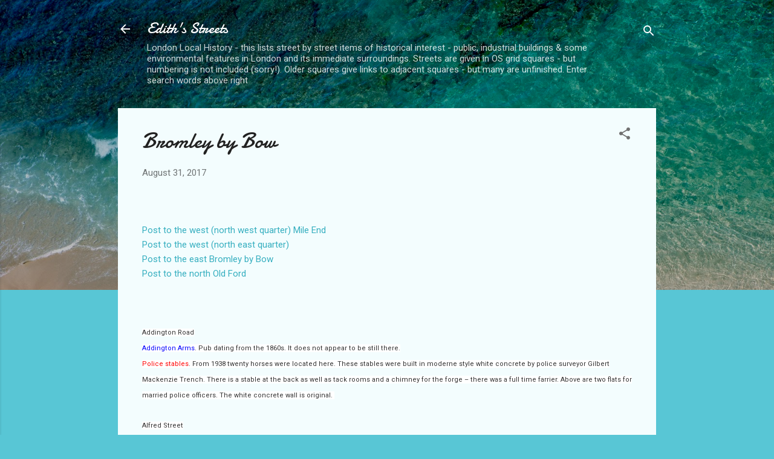

--- FILE ---
content_type: text/html; charset=UTF-8
request_url: https://edithsstreets.blogspot.com/2017/08/bromley-by-bow.html?showComment=1584348001250
body_size: 51044
content:
<!DOCTYPE html>
<html dir='ltr' lang='en-GB'>
<head>
<meta content='width=device-width, initial-scale=1' name='viewport'/>
<title>Bromley by Bow</title>
<meta content='text/html; charset=UTF-8' http-equiv='Content-Type'/>
<!-- Chrome, Firefox OS and Opera -->
<meta content='#58c6d5' name='theme-color'/>
<!-- Windows Phone -->
<meta content='#58c6d5' name='msapplication-navbutton-color'/>
<meta content='blogger' name='generator'/>
<link href='https://edithsstreets.blogspot.com/favicon.ico' rel='icon' type='image/x-icon'/>
<link href='http://edithsstreets.blogspot.com/2017/08/bromley-by-bow.html' rel='canonical'/>
<link rel="alternate" type="application/atom+xml" title="Edith&#39;s Streets - Atom" href="https://edithsstreets.blogspot.com/feeds/posts/default" />
<link rel="alternate" type="application/rss+xml" title="Edith&#39;s Streets - RSS" href="https://edithsstreets.blogspot.com/feeds/posts/default?alt=rss" />
<link rel="service.post" type="application/atom+xml" title="Edith&#39;s Streets - Atom" href="https://www.blogger.com/feeds/9152950892272252636/posts/default" />

<link rel="alternate" type="application/atom+xml" title="Edith&#39;s Streets - Atom" href="https://edithsstreets.blogspot.com/feeds/6904433160394917460/comments/default" />
<!--Can't find substitution for tag [blog.ieCssRetrofitLinks]-->
<meta content='http://edithsstreets.blogspot.com/2017/08/bromley-by-bow.html' property='og:url'/>
<meta content='Bromley by Bow' property='og:title'/>
<meta content='  Post to the west (north west quarter) Mile End  Post to the west (north east quarter)  Post to the east Bromley by Bow  Post to the north ...' property='og:description'/>
<style type='text/css'>@font-face{font-family:'Damion';font-style:normal;font-weight:400;font-display:swap;src:url(//fonts.gstatic.com/s/damion/v15/hv-XlzJ3KEUe_YZkZGw2EzJwV9J-.woff2)format('woff2');unicode-range:U+0100-02BA,U+02BD-02C5,U+02C7-02CC,U+02CE-02D7,U+02DD-02FF,U+0304,U+0308,U+0329,U+1D00-1DBF,U+1E00-1E9F,U+1EF2-1EFF,U+2020,U+20A0-20AB,U+20AD-20C0,U+2113,U+2C60-2C7F,U+A720-A7FF;}@font-face{font-family:'Damion';font-style:normal;font-weight:400;font-display:swap;src:url(//fonts.gstatic.com/s/damion/v15/hv-XlzJ3KEUe_YZkamw2EzJwVw.woff2)format('woff2');unicode-range:U+0000-00FF,U+0131,U+0152-0153,U+02BB-02BC,U+02C6,U+02DA,U+02DC,U+0304,U+0308,U+0329,U+2000-206F,U+20AC,U+2122,U+2191,U+2193,U+2212,U+2215,U+FEFF,U+FFFD;}@font-face{font-family:'Roboto';font-style:italic;font-weight:300;font-stretch:100%;font-display:swap;src:url(//fonts.gstatic.com/s/roboto/v50/KFOKCnqEu92Fr1Mu53ZEC9_Vu3r1gIhOszmOClHrs6ljXfMMLt_QuAX-k3Yi128m0kN2.woff2)format('woff2');unicode-range:U+0460-052F,U+1C80-1C8A,U+20B4,U+2DE0-2DFF,U+A640-A69F,U+FE2E-FE2F;}@font-face{font-family:'Roboto';font-style:italic;font-weight:300;font-stretch:100%;font-display:swap;src:url(//fonts.gstatic.com/s/roboto/v50/KFOKCnqEu92Fr1Mu53ZEC9_Vu3r1gIhOszmOClHrs6ljXfMMLt_QuAz-k3Yi128m0kN2.woff2)format('woff2');unicode-range:U+0301,U+0400-045F,U+0490-0491,U+04B0-04B1,U+2116;}@font-face{font-family:'Roboto';font-style:italic;font-weight:300;font-stretch:100%;font-display:swap;src:url(//fonts.gstatic.com/s/roboto/v50/KFOKCnqEu92Fr1Mu53ZEC9_Vu3r1gIhOszmOClHrs6ljXfMMLt_QuAT-k3Yi128m0kN2.woff2)format('woff2');unicode-range:U+1F00-1FFF;}@font-face{font-family:'Roboto';font-style:italic;font-weight:300;font-stretch:100%;font-display:swap;src:url(//fonts.gstatic.com/s/roboto/v50/KFOKCnqEu92Fr1Mu53ZEC9_Vu3r1gIhOszmOClHrs6ljXfMMLt_QuAv-k3Yi128m0kN2.woff2)format('woff2');unicode-range:U+0370-0377,U+037A-037F,U+0384-038A,U+038C,U+038E-03A1,U+03A3-03FF;}@font-face{font-family:'Roboto';font-style:italic;font-weight:300;font-stretch:100%;font-display:swap;src:url(//fonts.gstatic.com/s/roboto/v50/KFOKCnqEu92Fr1Mu53ZEC9_Vu3r1gIhOszmOClHrs6ljXfMMLt_QuHT-k3Yi128m0kN2.woff2)format('woff2');unicode-range:U+0302-0303,U+0305,U+0307-0308,U+0310,U+0312,U+0315,U+031A,U+0326-0327,U+032C,U+032F-0330,U+0332-0333,U+0338,U+033A,U+0346,U+034D,U+0391-03A1,U+03A3-03A9,U+03B1-03C9,U+03D1,U+03D5-03D6,U+03F0-03F1,U+03F4-03F5,U+2016-2017,U+2034-2038,U+203C,U+2040,U+2043,U+2047,U+2050,U+2057,U+205F,U+2070-2071,U+2074-208E,U+2090-209C,U+20D0-20DC,U+20E1,U+20E5-20EF,U+2100-2112,U+2114-2115,U+2117-2121,U+2123-214F,U+2190,U+2192,U+2194-21AE,U+21B0-21E5,U+21F1-21F2,U+21F4-2211,U+2213-2214,U+2216-22FF,U+2308-230B,U+2310,U+2319,U+231C-2321,U+2336-237A,U+237C,U+2395,U+239B-23B7,U+23D0,U+23DC-23E1,U+2474-2475,U+25AF,U+25B3,U+25B7,U+25BD,U+25C1,U+25CA,U+25CC,U+25FB,U+266D-266F,U+27C0-27FF,U+2900-2AFF,U+2B0E-2B11,U+2B30-2B4C,U+2BFE,U+3030,U+FF5B,U+FF5D,U+1D400-1D7FF,U+1EE00-1EEFF;}@font-face{font-family:'Roboto';font-style:italic;font-weight:300;font-stretch:100%;font-display:swap;src:url(//fonts.gstatic.com/s/roboto/v50/KFOKCnqEu92Fr1Mu53ZEC9_Vu3r1gIhOszmOClHrs6ljXfMMLt_QuGb-k3Yi128m0kN2.woff2)format('woff2');unicode-range:U+0001-000C,U+000E-001F,U+007F-009F,U+20DD-20E0,U+20E2-20E4,U+2150-218F,U+2190,U+2192,U+2194-2199,U+21AF,U+21E6-21F0,U+21F3,U+2218-2219,U+2299,U+22C4-22C6,U+2300-243F,U+2440-244A,U+2460-24FF,U+25A0-27BF,U+2800-28FF,U+2921-2922,U+2981,U+29BF,U+29EB,U+2B00-2BFF,U+4DC0-4DFF,U+FFF9-FFFB,U+10140-1018E,U+10190-1019C,U+101A0,U+101D0-101FD,U+102E0-102FB,U+10E60-10E7E,U+1D2C0-1D2D3,U+1D2E0-1D37F,U+1F000-1F0FF,U+1F100-1F1AD,U+1F1E6-1F1FF,U+1F30D-1F30F,U+1F315,U+1F31C,U+1F31E,U+1F320-1F32C,U+1F336,U+1F378,U+1F37D,U+1F382,U+1F393-1F39F,U+1F3A7-1F3A8,U+1F3AC-1F3AF,U+1F3C2,U+1F3C4-1F3C6,U+1F3CA-1F3CE,U+1F3D4-1F3E0,U+1F3ED,U+1F3F1-1F3F3,U+1F3F5-1F3F7,U+1F408,U+1F415,U+1F41F,U+1F426,U+1F43F,U+1F441-1F442,U+1F444,U+1F446-1F449,U+1F44C-1F44E,U+1F453,U+1F46A,U+1F47D,U+1F4A3,U+1F4B0,U+1F4B3,U+1F4B9,U+1F4BB,U+1F4BF,U+1F4C8-1F4CB,U+1F4D6,U+1F4DA,U+1F4DF,U+1F4E3-1F4E6,U+1F4EA-1F4ED,U+1F4F7,U+1F4F9-1F4FB,U+1F4FD-1F4FE,U+1F503,U+1F507-1F50B,U+1F50D,U+1F512-1F513,U+1F53E-1F54A,U+1F54F-1F5FA,U+1F610,U+1F650-1F67F,U+1F687,U+1F68D,U+1F691,U+1F694,U+1F698,U+1F6AD,U+1F6B2,U+1F6B9-1F6BA,U+1F6BC,U+1F6C6-1F6CF,U+1F6D3-1F6D7,U+1F6E0-1F6EA,U+1F6F0-1F6F3,U+1F6F7-1F6FC,U+1F700-1F7FF,U+1F800-1F80B,U+1F810-1F847,U+1F850-1F859,U+1F860-1F887,U+1F890-1F8AD,U+1F8B0-1F8BB,U+1F8C0-1F8C1,U+1F900-1F90B,U+1F93B,U+1F946,U+1F984,U+1F996,U+1F9E9,U+1FA00-1FA6F,U+1FA70-1FA7C,U+1FA80-1FA89,U+1FA8F-1FAC6,U+1FACE-1FADC,U+1FADF-1FAE9,U+1FAF0-1FAF8,U+1FB00-1FBFF;}@font-face{font-family:'Roboto';font-style:italic;font-weight:300;font-stretch:100%;font-display:swap;src:url(//fonts.gstatic.com/s/roboto/v50/KFOKCnqEu92Fr1Mu53ZEC9_Vu3r1gIhOszmOClHrs6ljXfMMLt_QuAf-k3Yi128m0kN2.woff2)format('woff2');unicode-range:U+0102-0103,U+0110-0111,U+0128-0129,U+0168-0169,U+01A0-01A1,U+01AF-01B0,U+0300-0301,U+0303-0304,U+0308-0309,U+0323,U+0329,U+1EA0-1EF9,U+20AB;}@font-face{font-family:'Roboto';font-style:italic;font-weight:300;font-stretch:100%;font-display:swap;src:url(//fonts.gstatic.com/s/roboto/v50/KFOKCnqEu92Fr1Mu53ZEC9_Vu3r1gIhOszmOClHrs6ljXfMMLt_QuAb-k3Yi128m0kN2.woff2)format('woff2');unicode-range:U+0100-02BA,U+02BD-02C5,U+02C7-02CC,U+02CE-02D7,U+02DD-02FF,U+0304,U+0308,U+0329,U+1D00-1DBF,U+1E00-1E9F,U+1EF2-1EFF,U+2020,U+20A0-20AB,U+20AD-20C0,U+2113,U+2C60-2C7F,U+A720-A7FF;}@font-face{font-family:'Roboto';font-style:italic;font-weight:300;font-stretch:100%;font-display:swap;src:url(//fonts.gstatic.com/s/roboto/v50/KFOKCnqEu92Fr1Mu53ZEC9_Vu3r1gIhOszmOClHrs6ljXfMMLt_QuAj-k3Yi128m0g.woff2)format('woff2');unicode-range:U+0000-00FF,U+0131,U+0152-0153,U+02BB-02BC,U+02C6,U+02DA,U+02DC,U+0304,U+0308,U+0329,U+2000-206F,U+20AC,U+2122,U+2191,U+2193,U+2212,U+2215,U+FEFF,U+FFFD;}@font-face{font-family:'Roboto';font-style:normal;font-weight:400;font-stretch:100%;font-display:swap;src:url(//fonts.gstatic.com/s/roboto/v50/KFOMCnqEu92Fr1ME7kSn66aGLdTylUAMQXC89YmC2DPNWubEbVmZiAr0klQmz24O0g.woff2)format('woff2');unicode-range:U+0460-052F,U+1C80-1C8A,U+20B4,U+2DE0-2DFF,U+A640-A69F,U+FE2E-FE2F;}@font-face{font-family:'Roboto';font-style:normal;font-weight:400;font-stretch:100%;font-display:swap;src:url(//fonts.gstatic.com/s/roboto/v50/KFOMCnqEu92Fr1ME7kSn66aGLdTylUAMQXC89YmC2DPNWubEbVmQiAr0klQmz24O0g.woff2)format('woff2');unicode-range:U+0301,U+0400-045F,U+0490-0491,U+04B0-04B1,U+2116;}@font-face{font-family:'Roboto';font-style:normal;font-weight:400;font-stretch:100%;font-display:swap;src:url(//fonts.gstatic.com/s/roboto/v50/KFOMCnqEu92Fr1ME7kSn66aGLdTylUAMQXC89YmC2DPNWubEbVmYiAr0klQmz24O0g.woff2)format('woff2');unicode-range:U+1F00-1FFF;}@font-face{font-family:'Roboto';font-style:normal;font-weight:400;font-stretch:100%;font-display:swap;src:url(//fonts.gstatic.com/s/roboto/v50/KFOMCnqEu92Fr1ME7kSn66aGLdTylUAMQXC89YmC2DPNWubEbVmXiAr0klQmz24O0g.woff2)format('woff2');unicode-range:U+0370-0377,U+037A-037F,U+0384-038A,U+038C,U+038E-03A1,U+03A3-03FF;}@font-face{font-family:'Roboto';font-style:normal;font-weight:400;font-stretch:100%;font-display:swap;src:url(//fonts.gstatic.com/s/roboto/v50/KFOMCnqEu92Fr1ME7kSn66aGLdTylUAMQXC89YmC2DPNWubEbVnoiAr0klQmz24O0g.woff2)format('woff2');unicode-range:U+0302-0303,U+0305,U+0307-0308,U+0310,U+0312,U+0315,U+031A,U+0326-0327,U+032C,U+032F-0330,U+0332-0333,U+0338,U+033A,U+0346,U+034D,U+0391-03A1,U+03A3-03A9,U+03B1-03C9,U+03D1,U+03D5-03D6,U+03F0-03F1,U+03F4-03F5,U+2016-2017,U+2034-2038,U+203C,U+2040,U+2043,U+2047,U+2050,U+2057,U+205F,U+2070-2071,U+2074-208E,U+2090-209C,U+20D0-20DC,U+20E1,U+20E5-20EF,U+2100-2112,U+2114-2115,U+2117-2121,U+2123-214F,U+2190,U+2192,U+2194-21AE,U+21B0-21E5,U+21F1-21F2,U+21F4-2211,U+2213-2214,U+2216-22FF,U+2308-230B,U+2310,U+2319,U+231C-2321,U+2336-237A,U+237C,U+2395,U+239B-23B7,U+23D0,U+23DC-23E1,U+2474-2475,U+25AF,U+25B3,U+25B7,U+25BD,U+25C1,U+25CA,U+25CC,U+25FB,U+266D-266F,U+27C0-27FF,U+2900-2AFF,U+2B0E-2B11,U+2B30-2B4C,U+2BFE,U+3030,U+FF5B,U+FF5D,U+1D400-1D7FF,U+1EE00-1EEFF;}@font-face{font-family:'Roboto';font-style:normal;font-weight:400;font-stretch:100%;font-display:swap;src:url(//fonts.gstatic.com/s/roboto/v50/KFOMCnqEu92Fr1ME7kSn66aGLdTylUAMQXC89YmC2DPNWubEbVn6iAr0klQmz24O0g.woff2)format('woff2');unicode-range:U+0001-000C,U+000E-001F,U+007F-009F,U+20DD-20E0,U+20E2-20E4,U+2150-218F,U+2190,U+2192,U+2194-2199,U+21AF,U+21E6-21F0,U+21F3,U+2218-2219,U+2299,U+22C4-22C6,U+2300-243F,U+2440-244A,U+2460-24FF,U+25A0-27BF,U+2800-28FF,U+2921-2922,U+2981,U+29BF,U+29EB,U+2B00-2BFF,U+4DC0-4DFF,U+FFF9-FFFB,U+10140-1018E,U+10190-1019C,U+101A0,U+101D0-101FD,U+102E0-102FB,U+10E60-10E7E,U+1D2C0-1D2D3,U+1D2E0-1D37F,U+1F000-1F0FF,U+1F100-1F1AD,U+1F1E6-1F1FF,U+1F30D-1F30F,U+1F315,U+1F31C,U+1F31E,U+1F320-1F32C,U+1F336,U+1F378,U+1F37D,U+1F382,U+1F393-1F39F,U+1F3A7-1F3A8,U+1F3AC-1F3AF,U+1F3C2,U+1F3C4-1F3C6,U+1F3CA-1F3CE,U+1F3D4-1F3E0,U+1F3ED,U+1F3F1-1F3F3,U+1F3F5-1F3F7,U+1F408,U+1F415,U+1F41F,U+1F426,U+1F43F,U+1F441-1F442,U+1F444,U+1F446-1F449,U+1F44C-1F44E,U+1F453,U+1F46A,U+1F47D,U+1F4A3,U+1F4B0,U+1F4B3,U+1F4B9,U+1F4BB,U+1F4BF,U+1F4C8-1F4CB,U+1F4D6,U+1F4DA,U+1F4DF,U+1F4E3-1F4E6,U+1F4EA-1F4ED,U+1F4F7,U+1F4F9-1F4FB,U+1F4FD-1F4FE,U+1F503,U+1F507-1F50B,U+1F50D,U+1F512-1F513,U+1F53E-1F54A,U+1F54F-1F5FA,U+1F610,U+1F650-1F67F,U+1F687,U+1F68D,U+1F691,U+1F694,U+1F698,U+1F6AD,U+1F6B2,U+1F6B9-1F6BA,U+1F6BC,U+1F6C6-1F6CF,U+1F6D3-1F6D7,U+1F6E0-1F6EA,U+1F6F0-1F6F3,U+1F6F7-1F6FC,U+1F700-1F7FF,U+1F800-1F80B,U+1F810-1F847,U+1F850-1F859,U+1F860-1F887,U+1F890-1F8AD,U+1F8B0-1F8BB,U+1F8C0-1F8C1,U+1F900-1F90B,U+1F93B,U+1F946,U+1F984,U+1F996,U+1F9E9,U+1FA00-1FA6F,U+1FA70-1FA7C,U+1FA80-1FA89,U+1FA8F-1FAC6,U+1FACE-1FADC,U+1FADF-1FAE9,U+1FAF0-1FAF8,U+1FB00-1FBFF;}@font-face{font-family:'Roboto';font-style:normal;font-weight:400;font-stretch:100%;font-display:swap;src:url(//fonts.gstatic.com/s/roboto/v50/KFOMCnqEu92Fr1ME7kSn66aGLdTylUAMQXC89YmC2DPNWubEbVmbiAr0klQmz24O0g.woff2)format('woff2');unicode-range:U+0102-0103,U+0110-0111,U+0128-0129,U+0168-0169,U+01A0-01A1,U+01AF-01B0,U+0300-0301,U+0303-0304,U+0308-0309,U+0323,U+0329,U+1EA0-1EF9,U+20AB;}@font-face{font-family:'Roboto';font-style:normal;font-weight:400;font-stretch:100%;font-display:swap;src:url(//fonts.gstatic.com/s/roboto/v50/KFOMCnqEu92Fr1ME7kSn66aGLdTylUAMQXC89YmC2DPNWubEbVmaiAr0klQmz24O0g.woff2)format('woff2');unicode-range:U+0100-02BA,U+02BD-02C5,U+02C7-02CC,U+02CE-02D7,U+02DD-02FF,U+0304,U+0308,U+0329,U+1D00-1DBF,U+1E00-1E9F,U+1EF2-1EFF,U+2020,U+20A0-20AB,U+20AD-20C0,U+2113,U+2C60-2C7F,U+A720-A7FF;}@font-face{font-family:'Roboto';font-style:normal;font-weight:400;font-stretch:100%;font-display:swap;src:url(//fonts.gstatic.com/s/roboto/v50/KFOMCnqEu92Fr1ME7kSn66aGLdTylUAMQXC89YmC2DPNWubEbVmUiAr0klQmz24.woff2)format('woff2');unicode-range:U+0000-00FF,U+0131,U+0152-0153,U+02BB-02BC,U+02C6,U+02DA,U+02DC,U+0304,U+0308,U+0329,U+2000-206F,U+20AC,U+2122,U+2191,U+2193,U+2212,U+2215,U+FEFF,U+FFFD;}</style>
<style id='page-skin-1' type='text/css'><!--
/*! normalize.css v3.0.1 | MIT License | git.io/normalize */html{font-family:sans-serif;-ms-text-size-adjust:100%;-webkit-text-size-adjust:100%}body{margin:0}article,aside,details,figcaption,figure,footer,header,hgroup,main,nav,section,summary{display:block}audio,canvas,progress,video{display:inline-block;vertical-align:baseline}audio:not([controls]){display:none;height:0}[hidden],template{display:none}a{background:transparent}a:active,a:hover{outline:0}abbr[title]{border-bottom:1px dotted}b,strong{font-weight:bold}dfn{font-style:italic}h1{font-size:2em;margin:.67em 0}mark{background:#ff0;color:#000}small{font-size:80%}sub,sup{font-size:75%;line-height:0;position:relative;vertical-align:baseline}sup{top:-0.5em}sub{bottom:-0.25em}img{border:0}svg:not(:root){overflow:hidden}figure{margin:1em 40px}hr{-moz-box-sizing:content-box;box-sizing:content-box;height:0}pre{overflow:auto}code,kbd,pre,samp{font-family:monospace,monospace;font-size:1em}button,input,optgroup,select,textarea{color:inherit;font:inherit;margin:0}button{overflow:visible}button,select{text-transform:none}button,html input[type="button"],input[type="reset"],input[type="submit"]{-webkit-appearance:button;cursor:pointer}button[disabled],html input[disabled]{cursor:default}button::-moz-focus-inner,input::-moz-focus-inner{border:0;padding:0}input{line-height:normal}input[type="checkbox"],input[type="radio"]{box-sizing:border-box;padding:0}input[type="number"]::-webkit-inner-spin-button,input[type="number"]::-webkit-outer-spin-button{height:auto}input[type="search"]{-webkit-appearance:textfield;-moz-box-sizing:content-box;-webkit-box-sizing:content-box;box-sizing:content-box}input[type="search"]::-webkit-search-cancel-button,input[type="search"]::-webkit-search-decoration{-webkit-appearance:none}fieldset{border:1px solid #c0c0c0;margin:0 2px;padding:.35em .625em .75em}legend{border:0;padding:0}textarea{overflow:auto}optgroup{font-weight:bold}table{border-collapse:collapse;border-spacing:0}td,th{padding:0}
/*!************************************************
* Blogger Template Style
* Name: Contempo
**************************************************/
body{
overflow-wrap:break-word;
word-break:break-word;
word-wrap:break-word
}
.hidden{
display:none
}
.invisible{
visibility:hidden
}
.container::after,.float-container::after{
clear:both;
content:"";
display:table
}
.clearboth{
clear:both
}
#comments .comment .comment-actions,.subscribe-popup .FollowByEmail .follow-by-email-submit,.widget.Profile .profile-link,.widget.Profile .profile-link.visit-profile{
background:0 0;
border:0;
box-shadow:none;
color:#37afc0;
cursor:pointer;
font-size:14px;
font-weight:700;
outline:0;
text-decoration:none;
text-transform:uppercase;
width:auto
}
.dim-overlay{
background-color:rgba(0,0,0,.54);
height:100vh;
left:0;
position:fixed;
top:0;
width:100%
}
#sharing-dim-overlay{
background-color:transparent
}
input::-ms-clear{
display:none
}
.blogger-logo,.svg-icon-24.blogger-logo{
fill:#ff9800;
opacity:1
}
.loading-spinner-large{
-webkit-animation:mspin-rotate 1.568s infinite linear;
animation:mspin-rotate 1.568s infinite linear;
height:48px;
overflow:hidden;
position:absolute;
width:48px;
z-index:200
}
.loading-spinner-large>div{
-webkit-animation:mspin-revrot 5332ms infinite steps(4);
animation:mspin-revrot 5332ms infinite steps(4)
}
.loading-spinner-large>div>div{
-webkit-animation:mspin-singlecolor-large-film 1333ms infinite steps(81);
animation:mspin-singlecolor-large-film 1333ms infinite steps(81);
background-size:100%;
height:48px;
width:3888px
}
.mspin-black-large>div>div,.mspin-grey_54-large>div>div{
background-image:url(https://www.blogblog.com/indie/mspin_black_large.svg)
}
.mspin-white-large>div>div{
background-image:url(https://www.blogblog.com/indie/mspin_white_large.svg)
}
.mspin-grey_54-large{
opacity:.54
}
@-webkit-keyframes mspin-singlecolor-large-film{
from{
-webkit-transform:translateX(0);
transform:translateX(0)
}
to{
-webkit-transform:translateX(-3888px);
transform:translateX(-3888px)
}
}
@keyframes mspin-singlecolor-large-film{
from{
-webkit-transform:translateX(0);
transform:translateX(0)
}
to{
-webkit-transform:translateX(-3888px);
transform:translateX(-3888px)
}
}
@-webkit-keyframes mspin-rotate{
from{
-webkit-transform:rotate(0);
transform:rotate(0)
}
to{
-webkit-transform:rotate(360deg);
transform:rotate(360deg)
}
}
@keyframes mspin-rotate{
from{
-webkit-transform:rotate(0);
transform:rotate(0)
}
to{
-webkit-transform:rotate(360deg);
transform:rotate(360deg)
}
}
@-webkit-keyframes mspin-revrot{
from{
-webkit-transform:rotate(0);
transform:rotate(0)
}
to{
-webkit-transform:rotate(-360deg);
transform:rotate(-360deg)
}
}
@keyframes mspin-revrot{
from{
-webkit-transform:rotate(0);
transform:rotate(0)
}
to{
-webkit-transform:rotate(-360deg);
transform:rotate(-360deg)
}
}
.skip-navigation{
background-color:#fff;
box-sizing:border-box;
color:#000;
display:block;
height:0;
left:0;
line-height:50px;
overflow:hidden;
padding-top:0;
position:fixed;
text-align:center;
top:0;
-webkit-transition:box-shadow .3s,height .3s,padding-top .3s;
transition:box-shadow .3s,height .3s,padding-top .3s;
width:100%;
z-index:900
}
.skip-navigation:focus{
box-shadow:0 4px 5px 0 rgba(0,0,0,.14),0 1px 10px 0 rgba(0,0,0,.12),0 2px 4px -1px rgba(0,0,0,.2);
height:50px
}
#main{
outline:0
}
.main-heading{
position:absolute;
clip:rect(1px,1px,1px,1px);
padding:0;
border:0;
height:1px;
width:1px;
overflow:hidden
}
.Attribution{
margin-top:1em;
text-align:center
}
.Attribution .blogger img,.Attribution .blogger svg{
vertical-align:bottom
}
.Attribution .blogger img{
margin-right:.5em
}
.Attribution div{
line-height:24px;
margin-top:.5em
}
.Attribution .copyright,.Attribution .image-attribution{
font-size:.7em;
margin-top:1.5em
}
.BLOG_mobile_video_class{
display:none
}
.bg-photo{
background-attachment:scroll!important
}
body .CSS_LIGHTBOX{
z-index:900
}
.extendable .show-less,.extendable .show-more{
border-color:#37afc0;
color:#37afc0;
margin-top:8px
}
.extendable .show-less.hidden,.extendable .show-more.hidden{
display:none
}
.inline-ad{
display:none;
max-width:100%;
overflow:hidden
}
.adsbygoogle{
display:block
}
#cookieChoiceInfo{
bottom:0;
top:auto
}
iframe.b-hbp-video{
border:0
}
.post-body img{
max-width:100%
}
.post-body iframe{
max-width:100%
}
.post-body a[imageanchor="1"]{
display:inline-block
}
.byline{
margin-right:1em
}
.byline:last-child{
margin-right:0
}
.link-copied-dialog{
max-width:520px;
outline:0
}
.link-copied-dialog .modal-dialog-buttons{
margin-top:8px
}
.link-copied-dialog .goog-buttonset-default{
background:0 0;
border:0
}
.link-copied-dialog .goog-buttonset-default:focus{
outline:0
}
.paging-control-container{
margin-bottom:16px
}
.paging-control-container .paging-control{
display:inline-block
}
.paging-control-container .comment-range-text::after,.paging-control-container .paging-control{
color:#37afc0
}
.paging-control-container .comment-range-text,.paging-control-container .paging-control{
margin-right:8px
}
.paging-control-container .comment-range-text::after,.paging-control-container .paging-control::after{
content:"\b7";
cursor:default;
padding-left:8px;
pointer-events:none
}
.paging-control-container .comment-range-text:last-child::after,.paging-control-container .paging-control:last-child::after{
content:none
}
.byline.reactions iframe{
height:20px
}
.b-notification{
color:#000;
background-color:#fff;
border-bottom:solid 1px #000;
box-sizing:border-box;
padding:16px 32px;
text-align:center
}
.b-notification.visible{
-webkit-transition:margin-top .3s cubic-bezier(.4,0,.2,1);
transition:margin-top .3s cubic-bezier(.4,0,.2,1)
}
.b-notification.invisible{
position:absolute
}
.b-notification-close{
position:absolute;
right:8px;
top:8px
}
.no-posts-message{
line-height:40px;
text-align:center
}
@media screen and (max-width:800px){
body.item-view .post-body a[imageanchor="1"][style*="float: left;"],body.item-view .post-body a[imageanchor="1"][style*="float: right;"]{
float:none!important;
clear:none!important
}
body.item-view .post-body a[imageanchor="1"] img{
display:block;
height:auto;
margin:0 auto
}
body.item-view .post-body>.separator:first-child>a[imageanchor="1"]:first-child{
margin-top:20px
}
.post-body a[imageanchor]{
display:block
}
body.item-view .post-body a[imageanchor="1"]{
margin-left:0!important;
margin-right:0!important
}
body.item-view .post-body a[imageanchor="1"]+a[imageanchor="1"]{
margin-top:16px
}
}
.item-control{
display:none
}
#comments{
border-top:1px dashed rgba(0,0,0,.54);
margin-top:20px;
padding:20px
}
#comments .comment-thread ol{
margin:0;
padding-left:0;
padding-left:0
}
#comments .comment .comment-replybox-single,#comments .comment-thread .comment-replies{
margin-left:60px
}
#comments .comment-thread .thread-count{
display:none
}
#comments .comment{
list-style-type:none;
padding:0 0 30px;
position:relative
}
#comments .comment .comment{
padding-bottom:8px
}
.comment .avatar-image-container{
position:absolute
}
.comment .avatar-image-container img{
border-radius:50%
}
.avatar-image-container svg,.comment .avatar-image-container .avatar-icon{
border-radius:50%;
border:solid 1px #707070;
box-sizing:border-box;
fill:#707070;
height:35px;
margin:0;
padding:7px;
width:35px
}
.comment .comment-block{
margin-top:10px;
margin-left:60px;
padding-bottom:0
}
#comments .comment-author-header-wrapper{
margin-left:40px
}
#comments .comment .thread-expanded .comment-block{
padding-bottom:20px
}
#comments .comment .comment-header .user,#comments .comment .comment-header .user a{
color:#212121;
font-style:normal;
font-weight:700
}
#comments .comment .comment-actions{
bottom:0;
margin-bottom:15px;
position:absolute
}
#comments .comment .comment-actions>*{
margin-right:8px
}
#comments .comment .comment-header .datetime{
bottom:0;
color:rgba(33,33,33,.54);
display:inline-block;
font-size:13px;
font-style:italic;
margin-left:8px
}
#comments .comment .comment-footer .comment-timestamp a,#comments .comment .comment-header .datetime a{
color:rgba(33,33,33,.54)
}
#comments .comment .comment-content,.comment .comment-body{
margin-top:12px;
word-break:break-word
}
.comment-body{
margin-bottom:12px
}
#comments.embed[data-num-comments="0"]{
border:0;
margin-top:0;
padding-top:0
}
#comments.embed[data-num-comments="0"] #comment-post-message,#comments.embed[data-num-comments="0"] div.comment-form>p,#comments.embed[data-num-comments="0"] p.comment-footer{
display:none
}
#comment-editor-src{
display:none
}
.comments .comments-content .loadmore.loaded{
max-height:0;
opacity:0;
overflow:hidden
}
.extendable .remaining-items{
height:0;
overflow:hidden;
-webkit-transition:height .3s cubic-bezier(.4,0,.2,1);
transition:height .3s cubic-bezier(.4,0,.2,1)
}
.extendable .remaining-items.expanded{
height:auto
}
.svg-icon-24,.svg-icon-24-button{
cursor:pointer;
height:24px;
width:24px;
min-width:24px
}
.touch-icon{
margin:-12px;
padding:12px
}
.touch-icon:active,.touch-icon:focus{
background-color:rgba(153,153,153,.4);
border-radius:50%
}
svg:not(:root).touch-icon{
overflow:visible
}
html[dir=rtl] .rtl-reversible-icon{
-webkit-transform:scaleX(-1);
-ms-transform:scaleX(-1);
transform:scaleX(-1)
}
.svg-icon-24-button,.touch-icon-button{
background:0 0;
border:0;
margin:0;
outline:0;
padding:0
}
.touch-icon-button .touch-icon:active,.touch-icon-button .touch-icon:focus{
background-color:transparent
}
.touch-icon-button:active .touch-icon,.touch-icon-button:focus .touch-icon{
background-color:rgba(153,153,153,.4);
border-radius:50%
}
.Profile .default-avatar-wrapper .avatar-icon{
border-radius:50%;
border:solid 1px #707070;
box-sizing:border-box;
fill:#707070;
margin:0
}
.Profile .individual .default-avatar-wrapper .avatar-icon{
padding:25px
}
.Profile .individual .avatar-icon,.Profile .individual .profile-img{
height:120px;
width:120px
}
.Profile .team .default-avatar-wrapper .avatar-icon{
padding:8px
}
.Profile .team .avatar-icon,.Profile .team .default-avatar-wrapper,.Profile .team .profile-img{
height:40px;
width:40px
}
.snippet-container{
margin:0;
position:relative;
overflow:hidden
}
.snippet-fade{
bottom:0;
box-sizing:border-box;
position:absolute;
width:96px
}
.snippet-fade{
right:0
}
.snippet-fade:after{
content:"\2026"
}
.snippet-fade:after{
float:right
}
.post-bottom{
-webkit-box-align:center;
-webkit-align-items:center;
-ms-flex-align:center;
align-items:center;
display:-webkit-box;
display:-webkit-flex;
display:-ms-flexbox;
display:flex;
-webkit-flex-wrap:wrap;
-ms-flex-wrap:wrap;
flex-wrap:wrap
}
.post-footer{
-webkit-box-flex:1;
-webkit-flex:1 1 auto;
-ms-flex:1 1 auto;
flex:1 1 auto;
-webkit-flex-wrap:wrap;
-ms-flex-wrap:wrap;
flex-wrap:wrap;
-webkit-box-ordinal-group:2;
-webkit-order:1;
-ms-flex-order:1;
order:1
}
.post-footer>*{
-webkit-box-flex:0;
-webkit-flex:0 1 auto;
-ms-flex:0 1 auto;
flex:0 1 auto
}
.post-footer .byline:last-child{
margin-right:1em
}
.jump-link{
-webkit-box-flex:0;
-webkit-flex:0 0 auto;
-ms-flex:0 0 auto;
flex:0 0 auto;
-webkit-box-ordinal-group:3;
-webkit-order:2;
-ms-flex-order:2;
order:2
}
.centered-top-container.sticky{
left:0;
position:fixed;
right:0;
top:0;
width:auto;
z-index:50;
-webkit-transition-property:opacity,-webkit-transform;
transition-property:opacity,-webkit-transform;
transition-property:transform,opacity;
transition-property:transform,opacity,-webkit-transform;
-webkit-transition-duration:.2s;
transition-duration:.2s;
-webkit-transition-timing-function:cubic-bezier(.4,0,.2,1);
transition-timing-function:cubic-bezier(.4,0,.2,1)
}
.centered-top-placeholder{
display:none
}
.collapsed-header .centered-top-placeholder{
display:block
}
.centered-top-container .Header .replaced h1,.centered-top-placeholder .Header .replaced h1{
display:none
}
.centered-top-container.sticky .Header .replaced h1{
display:block
}
.centered-top-container.sticky .Header .header-widget{
background:0 0
}
.centered-top-container.sticky .Header .header-image-wrapper{
display:none
}
.centered-top-container img,.centered-top-placeholder img{
max-width:100%
}
.collapsible{
-webkit-transition:height .3s cubic-bezier(.4,0,.2,1);
transition:height .3s cubic-bezier(.4,0,.2,1)
}
.collapsible,.collapsible>summary{
display:block;
overflow:hidden
}
.collapsible>:not(summary){
display:none
}
.collapsible[open]>:not(summary){
display:block
}
.collapsible:focus,.collapsible>summary:focus{
outline:0
}
.collapsible>summary{
cursor:pointer;
display:block;
padding:0
}
.collapsible:focus>summary,.collapsible>summary:focus{
background-color:transparent
}
.collapsible>summary::-webkit-details-marker{
display:none
}
.collapsible-title{
-webkit-box-align:center;
-webkit-align-items:center;
-ms-flex-align:center;
align-items:center;
display:-webkit-box;
display:-webkit-flex;
display:-ms-flexbox;
display:flex
}
.collapsible-title .title{
-webkit-box-flex:1;
-webkit-flex:1 1 auto;
-ms-flex:1 1 auto;
flex:1 1 auto;
-webkit-box-ordinal-group:1;
-webkit-order:0;
-ms-flex-order:0;
order:0;
overflow:hidden;
text-overflow:ellipsis;
white-space:nowrap
}
.collapsible-title .chevron-down,.collapsible[open] .collapsible-title .chevron-up{
display:block
}
.collapsible-title .chevron-up,.collapsible[open] .collapsible-title .chevron-down{
display:none
}
.flat-button{
cursor:pointer;
display:inline-block;
font-weight:700;
text-transform:uppercase;
border-radius:2px;
padding:8px;
margin:-8px
}
.flat-icon-button{
background:0 0;
border:0;
margin:0;
outline:0;
padding:0;
margin:-12px;
padding:12px;
cursor:pointer;
box-sizing:content-box;
display:inline-block;
line-height:0
}
.flat-icon-button,.flat-icon-button .splash-wrapper{
border-radius:50%
}
.flat-icon-button .splash.animate{
-webkit-animation-duration:.3s;
animation-duration:.3s
}
.overflowable-container{
max-height:46px;
overflow:hidden;
position:relative
}
.overflow-button{
cursor:pointer
}
#overflowable-dim-overlay{
background:0 0
}
.overflow-popup{
box-shadow:0 2px 2px 0 rgba(0,0,0,.14),0 3px 1px -2px rgba(0,0,0,.2),0 1px 5px 0 rgba(0,0,0,.12);
background-color:#f3fdfe;
left:0;
max-width:calc(100% - 32px);
position:absolute;
top:0;
visibility:hidden;
z-index:101
}
.overflow-popup ul{
list-style:none
}
.overflow-popup .tabs li,.overflow-popup li{
display:block;
height:auto
}
.overflow-popup .tabs li{
padding-left:0;
padding-right:0
}
.overflow-button.hidden,.overflow-popup .tabs li.hidden,.overflow-popup li.hidden{
display:none
}
.pill-button{
background:0 0;
border:1px solid;
border-radius:12px;
cursor:pointer;
display:inline-block;
padding:4px 16px;
text-transform:uppercase
}
.ripple{
position:relative
}
.ripple>*{
z-index:1
}
.splash-wrapper{
bottom:0;
left:0;
overflow:hidden;
pointer-events:none;
position:absolute;
right:0;
top:0;
z-index:0
}
.splash{
background:#ccc;
border-radius:100%;
display:block;
opacity:.6;
position:absolute;
-webkit-transform:scale(0);
-ms-transform:scale(0);
transform:scale(0)
}
.splash.animate{
-webkit-animation:ripple-effect .4s linear;
animation:ripple-effect .4s linear
}
@-webkit-keyframes ripple-effect{
100%{
opacity:0;
-webkit-transform:scale(2.5);
transform:scale(2.5)
}
}
@keyframes ripple-effect{
100%{
opacity:0;
-webkit-transform:scale(2.5);
transform:scale(2.5)
}
}
.search{
display:-webkit-box;
display:-webkit-flex;
display:-ms-flexbox;
display:flex;
line-height:24px;
width:24px
}
.search.focused{
width:100%
}
.search.focused .section{
width:100%
}
.search form{
z-index:101
}
.search h3{
display:none
}
.search form{
display:-webkit-box;
display:-webkit-flex;
display:-ms-flexbox;
display:flex;
-webkit-box-flex:1;
-webkit-flex:1 0 0;
-ms-flex:1 0 0px;
flex:1 0 0;
border-bottom:solid 1px transparent;
padding-bottom:8px
}
.search form>*{
display:none
}
.search.focused form>*{
display:block
}
.search .search-input label{
display:none
}
.centered-top-placeholder.cloned .search form{
z-index:30
}
.search.focused form{
border-color:#ffffff;
position:relative;
width:auto
}
.collapsed-header .centered-top-container .search.focused form{
border-bottom-color:transparent
}
.search-expand{
-webkit-box-flex:0;
-webkit-flex:0 0 auto;
-ms-flex:0 0 auto;
flex:0 0 auto
}
.search-expand-text{
display:none
}
.search-close{
display:inline;
vertical-align:middle
}
.search-input{
-webkit-box-flex:1;
-webkit-flex:1 0 1px;
-ms-flex:1 0 1px;
flex:1 0 1px
}
.search-input input{
background:0 0;
border:0;
box-sizing:border-box;
color:#ffffff;
display:inline-block;
outline:0;
width:calc(100% - 48px)
}
.search-input input.no-cursor{
color:transparent;
text-shadow:0 0 0 #ffffff
}
.collapsed-header .centered-top-container .search-action,.collapsed-header .centered-top-container .search-input input{
color:#212121
}
.collapsed-header .centered-top-container .search-input input.no-cursor{
color:transparent;
text-shadow:0 0 0 #212121
}
.collapsed-header .centered-top-container .search-input input.no-cursor:focus,.search-input input.no-cursor:focus{
outline:0
}
.search-focused>*{
visibility:hidden
}
.search-focused .search,.search-focused .search-icon{
visibility:visible
}
.search.focused .search-action{
display:block
}
.search.focused .search-action:disabled{
opacity:.3
}
.widget.Sharing .sharing-button{
display:none
}
.widget.Sharing .sharing-buttons li{
padding:0
}
.widget.Sharing .sharing-buttons li span{
display:none
}
.post-share-buttons{
position:relative
}
.centered-bottom .share-buttons .svg-icon-24,.share-buttons .svg-icon-24{
fill:#707070
}
.sharing-open.touch-icon-button:active .touch-icon,.sharing-open.touch-icon-button:focus .touch-icon{
background-color:transparent
}
.share-buttons{
background-color:#f3fdfe;
border-radius:2px;
box-shadow:0 2px 2px 0 rgba(0,0,0,.14),0 3px 1px -2px rgba(0,0,0,.2),0 1px 5px 0 rgba(0,0,0,.12);
color:#212121;
list-style:none;
margin:0;
padding:8px 0;
position:absolute;
top:-11px;
min-width:200px;
z-index:101
}
.share-buttons.hidden{
display:none
}
.sharing-button{
background:0 0;
border:0;
margin:0;
outline:0;
padding:0;
cursor:pointer
}
.share-buttons li{
margin:0;
height:48px
}
.share-buttons li:last-child{
margin-bottom:0
}
.share-buttons li .sharing-platform-button{
box-sizing:border-box;
cursor:pointer;
display:block;
height:100%;
margin-bottom:0;
padding:0 16px;
position:relative;
width:100%
}
.share-buttons li .sharing-platform-button:focus,.share-buttons li .sharing-platform-button:hover{
background-color:rgba(128,128,128,.1);
outline:0
}
.share-buttons li svg[class*=" sharing-"],.share-buttons li svg[class^=sharing-]{
position:absolute;
top:10px
}
.share-buttons li span.sharing-platform-button{
position:relative;
top:0
}
.share-buttons li .platform-sharing-text{
display:block;
font-size:16px;
line-height:48px;
white-space:nowrap
}
.share-buttons li .platform-sharing-text{
margin-left:56px
}
.sidebar-container{
background-color:#f3fdfe;
max-width:284px;
overflow-y:auto;
-webkit-transition-property:-webkit-transform;
transition-property:-webkit-transform;
transition-property:transform;
transition-property:transform,-webkit-transform;
-webkit-transition-duration:.3s;
transition-duration:.3s;
-webkit-transition-timing-function:cubic-bezier(0,0,.2,1);
transition-timing-function:cubic-bezier(0,0,.2,1);
width:284px;
z-index:101;
-webkit-overflow-scrolling:touch
}
.sidebar-container .navigation{
line-height:0;
padding:16px
}
.sidebar-container .sidebar-back{
cursor:pointer
}
.sidebar-container .widget{
background:0 0;
margin:0 16px;
padding:16px 0
}
.sidebar-container .widget .title{
color:#212121;
margin:0
}
.sidebar-container .widget ul{
list-style:none;
margin:0;
padding:0
}
.sidebar-container .widget ul ul{
margin-left:1em
}
.sidebar-container .widget li{
font-size:16px;
line-height:normal
}
.sidebar-container .widget+.widget{
border-top:1px dashed #cccccc
}
.BlogArchive li{
margin:16px 0
}
.BlogArchive li:last-child{
margin-bottom:0
}
.Label li a{
display:inline-block
}
.BlogArchive .post-count,.Label .label-count{
float:right;
margin-left:.25em
}
.BlogArchive .post-count::before,.Label .label-count::before{
content:"("
}
.BlogArchive .post-count::after,.Label .label-count::after{
content:")"
}
.widget.Translate .skiptranslate>div{
display:block!important
}
.widget.Profile .profile-link{
display:-webkit-box;
display:-webkit-flex;
display:-ms-flexbox;
display:flex
}
.widget.Profile .team-member .default-avatar-wrapper,.widget.Profile .team-member .profile-img{
-webkit-box-flex:0;
-webkit-flex:0 0 auto;
-ms-flex:0 0 auto;
flex:0 0 auto;
margin-right:1em
}
.widget.Profile .individual .profile-link{
-webkit-box-orient:vertical;
-webkit-box-direction:normal;
-webkit-flex-direction:column;
-ms-flex-direction:column;
flex-direction:column
}
.widget.Profile .team .profile-link .profile-name{
-webkit-align-self:center;
-ms-flex-item-align:center;
align-self:center;
display:block;
-webkit-box-flex:1;
-webkit-flex:1 1 auto;
-ms-flex:1 1 auto;
flex:1 1 auto
}
.dim-overlay{
background-color:rgba(0,0,0,.54);
z-index:100
}
body.sidebar-visible{
overflow-y:hidden
}
@media screen and (max-width:1439px){
.sidebar-container{
bottom:0;
position:fixed;
top:0;
left:0;
right:auto
}
.sidebar-container.sidebar-invisible{
-webkit-transition-timing-function:cubic-bezier(.4,0,.6,1);
transition-timing-function:cubic-bezier(.4,0,.6,1);
-webkit-transform:translateX(-284px);
-ms-transform:translateX(-284px);
transform:translateX(-284px)
}
}
@media screen and (min-width:1440px){
.sidebar-container{
position:absolute;
top:0;
left:0;
right:auto
}
.sidebar-container .navigation{
display:none
}
}
.dialog{
box-shadow:0 2px 2px 0 rgba(0,0,0,.14),0 3px 1px -2px rgba(0,0,0,.2),0 1px 5px 0 rgba(0,0,0,.12);
background:#f3fdfe;
box-sizing:border-box;
color:#757575;
padding:30px;
position:fixed;
text-align:center;
width:calc(100% - 24px);
z-index:101
}
.dialog input[type=email],.dialog input[type=text]{
background-color:transparent;
border:0;
border-bottom:solid 1px rgba(117,117,117,.12);
color:#757575;
display:block;
font-family:Roboto, sans-serif;
font-size:16px;
line-height:24px;
margin:auto;
padding-bottom:7px;
outline:0;
text-align:center;
width:100%
}
.dialog input[type=email]::-webkit-input-placeholder,.dialog input[type=text]::-webkit-input-placeholder{
color:#757575
}
.dialog input[type=email]::-moz-placeholder,.dialog input[type=text]::-moz-placeholder{
color:#757575
}
.dialog input[type=email]:-ms-input-placeholder,.dialog input[type=text]:-ms-input-placeholder{
color:#757575
}
.dialog input[type=email]::-ms-input-placeholder,.dialog input[type=text]::-ms-input-placeholder{
color:#757575
}
.dialog input[type=email]::placeholder,.dialog input[type=text]::placeholder{
color:#757575
}
.dialog input[type=email]:focus,.dialog input[type=text]:focus{
border-bottom:solid 2px #37afc0;
padding-bottom:6px
}
.dialog input.no-cursor{
color:transparent;
text-shadow:0 0 0 #757575
}
.dialog input.no-cursor:focus{
outline:0
}
.dialog input.no-cursor:focus{
outline:0
}
.dialog input[type=submit]{
font-family:Roboto, sans-serif
}
.dialog .goog-buttonset-default{
color:#37afc0
}
.subscribe-popup{
max-width:364px
}
.subscribe-popup h3{
color:#212121;
font-size:1.8em;
margin-top:0
}
.subscribe-popup .FollowByEmail h3{
display:none
}
.subscribe-popup .FollowByEmail .follow-by-email-submit{
color:#37afc0;
display:inline-block;
margin:0 auto;
margin-top:24px;
width:auto;
white-space:normal
}
.subscribe-popup .FollowByEmail .follow-by-email-submit:disabled{
cursor:default;
opacity:.3
}
@media (max-width:800px){
.blog-name div.widget.Subscribe{
margin-bottom:16px
}
body.item-view .blog-name div.widget.Subscribe{
margin:8px auto 16px auto;
width:100%
}
}
.tabs{
list-style:none
}
.tabs li{
display:inline-block
}
.tabs li a{
cursor:pointer;
display:inline-block;
font-weight:700;
text-transform:uppercase;
padding:12px 8px
}
.tabs .selected{
border-bottom:4px solid #ffffff
}
.tabs .selected a{
color:#ffffff
}
body#layout .bg-photo,body#layout .bg-photo-overlay{
display:none
}
body#layout .page_body{
padding:0;
position:relative;
top:0
}
body#layout .page{
display:inline-block;
left:inherit;
position:relative;
vertical-align:top;
width:540px
}
body#layout .centered{
max-width:954px
}
body#layout .navigation{
display:none
}
body#layout .sidebar-container{
display:inline-block;
width:40%
}
body#layout .hamburger-menu,body#layout .search{
display:none
}
.centered-top-container .svg-icon-24,body.collapsed-header .centered-top-placeholder .svg-icon-24{
fill:#ffffff
}
.sidebar-container .svg-icon-24{
fill:#707070
}
.centered-bottom .svg-icon-24,body.collapsed-header .centered-top-container .svg-icon-24{
fill:#707070
}
.centered-bottom .share-buttons .svg-icon-24,.share-buttons .svg-icon-24{
fill:#707070
}
body{
background-color:#58c6d5;
color:#757575;
font:15px Roboto, sans-serif;
margin:0;
min-height:100vh
}
img{
max-width:100%
}
h3{
color:#757575;
font-size:16px
}
a{
text-decoration:none;
color:#37afc0
}
a:visited{
color:#37afc0
}
a:hover{
color:#37afc0
}
blockquote{
color:#212121;
font:italic 300 15px Roboto, sans-serif;
font-size:x-large;
text-align:center
}
.pill-button{
font-size:12px
}
.bg-photo-container{
height:480px;
overflow:hidden;
position:absolute;
width:100%;
z-index:1
}
.bg-photo{
background:#58c6d5 url(https://themes.googleusercontent.com/image?id=iOjEWmpWlNVmx91RAaWC3irZSyq8cu05pASFz84khXxbIM83x8QP6Hnw7ZIDcZFvcAGSBpGCNsBC) no-repeat scroll top center /* Credit: Galeries (http://www.offset.com/photos/291882) */;;
background-attachment:scroll;
background-size:cover;
-webkit-filter:blur(0px);
filter:blur(0px);
height:calc(100% + 2 * 0px);
left:0px;
position:absolute;
top:0px;
width:calc(100% + 2 * 0px)
}
.bg-photo-overlay{
background:rgba(0,0,0,.26);
background-size:cover;
height:480px;
position:absolute;
width:100%;
z-index:2
}
.hamburger-menu{
float:left;
margin-top:0
}
.sticky .hamburger-menu{
float:none;
position:absolute
}
.search{
border-bottom:solid 1px rgba(255, 255, 255, 0);
float:right;
position:relative;
-webkit-transition-property:width;
transition-property:width;
-webkit-transition-duration:.5s;
transition-duration:.5s;
-webkit-transition-timing-function:cubic-bezier(.4,0,.2,1);
transition-timing-function:cubic-bezier(.4,0,.2,1);
z-index:101
}
.search .dim-overlay{
background-color:transparent
}
.search form{
height:36px;
-webkit-transition-property:border-color;
transition-property:border-color;
-webkit-transition-delay:.5s;
transition-delay:.5s;
-webkit-transition-duration:.2s;
transition-duration:.2s;
-webkit-transition-timing-function:cubic-bezier(.4,0,.2,1);
transition-timing-function:cubic-bezier(.4,0,.2,1)
}
.search.focused{
width:calc(100% - 48px)
}
.search.focused form{
display:-webkit-box;
display:-webkit-flex;
display:-ms-flexbox;
display:flex;
-webkit-box-flex:1;
-webkit-flex:1 0 1px;
-ms-flex:1 0 1px;
flex:1 0 1px;
border-color:#ffffff;
margin-left:-24px;
padding-left:36px;
position:relative;
width:auto
}
.item-view .search,.sticky .search{
right:0;
float:none;
margin-left:0;
position:absolute
}
.item-view .search.focused,.sticky .search.focused{
width:calc(100% - 50px)
}
.item-view .search.focused form,.sticky .search.focused form{
border-bottom-color:#757575
}
.centered-top-placeholder.cloned .search form{
z-index:30
}
.search_button{
-webkit-box-flex:0;
-webkit-flex:0 0 24px;
-ms-flex:0 0 24px;
flex:0 0 24px;
-webkit-box-orient:vertical;
-webkit-box-direction:normal;
-webkit-flex-direction:column;
-ms-flex-direction:column;
flex-direction:column
}
.search_button svg{
margin-top:0
}
.search-input{
height:48px
}
.search-input input{
display:block;
color:#ffffff;
font:16px Roboto, sans-serif;
height:48px;
line-height:48px;
padding:0;
width:100%
}
.search-input input::-webkit-input-placeholder{
color:#ffffff;
opacity:.3
}
.search-input input::-moz-placeholder{
color:#ffffff;
opacity:.3
}
.search-input input:-ms-input-placeholder{
color:#ffffff;
opacity:.3
}
.search-input input::-ms-input-placeholder{
color:#ffffff;
opacity:.3
}
.search-input input::placeholder{
color:#ffffff;
opacity:.3
}
.search-action{
background:0 0;
border:0;
color:#ffffff;
cursor:pointer;
display:none;
height:48px;
margin-top:0
}
.sticky .search-action{
color:#757575
}
.search.focused .search-action{
display:block
}
.search.focused .search-action:disabled{
opacity:.3
}
.page_body{
position:relative;
z-index:20
}
.page_body .widget{
margin-bottom:16px
}
.page_body .centered{
box-sizing:border-box;
display:-webkit-box;
display:-webkit-flex;
display:-ms-flexbox;
display:flex;
-webkit-box-orient:vertical;
-webkit-box-direction:normal;
-webkit-flex-direction:column;
-ms-flex-direction:column;
flex-direction:column;
margin:0 auto;
max-width:922px;
min-height:100vh;
padding:24px 0
}
.page_body .centered>*{
-webkit-box-flex:0;
-webkit-flex:0 0 auto;
-ms-flex:0 0 auto;
flex:0 0 auto
}
.page_body .centered>#footer{
margin-top:auto
}
.blog-name{
margin:24px 0 16px 0
}
.item-view .blog-name,.sticky .blog-name{
box-sizing:border-box;
margin-left:36px;
min-height:48px;
opacity:1;
padding-top:12px
}
.blog-name .subscribe-section-container{
margin-bottom:32px;
text-align:center;
-webkit-transition-property:opacity;
transition-property:opacity;
-webkit-transition-duration:.5s;
transition-duration:.5s
}
.item-view .blog-name .subscribe-section-container,.sticky .blog-name .subscribe-section-container{
margin:0 0 8px 0
}
.blog-name .PageList{
margin-top:16px;
padding-top:8px;
text-align:center
}
.blog-name .PageList .overflowable-contents{
width:100%
}
.blog-name .PageList h3.title{
color:#ffffff;
margin:8px auto;
text-align:center;
width:100%
}
.centered-top-container .blog-name{
-webkit-transition-property:opacity;
transition-property:opacity;
-webkit-transition-duration:.5s;
transition-duration:.5s
}
.item-view .return_link{
margin-bottom:12px;
margin-top:12px;
position:absolute
}
.item-view .blog-name{
display:-webkit-box;
display:-webkit-flex;
display:-ms-flexbox;
display:flex;
-webkit-flex-wrap:wrap;
-ms-flex-wrap:wrap;
flex-wrap:wrap;
margin:0 48px 27px 48px
}
.item-view .subscribe-section-container{
-webkit-box-flex:0;
-webkit-flex:0 0 auto;
-ms-flex:0 0 auto;
flex:0 0 auto
}
.item-view #header,.item-view .Header{
margin-bottom:5px;
margin-right:15px
}
.item-view .sticky .Header{
margin-bottom:0
}
.item-view .Header p{
margin:10px 0 0 0;
text-align:left
}
.item-view .post-share-buttons-bottom{
margin-right:16px
}
.sticky{
background:#f3fdfe;
box-shadow:0 0 20px 0 rgba(0,0,0,.7);
box-sizing:border-box;
margin-left:0
}
.sticky #header{
margin-bottom:8px;
margin-right:8px
}
.sticky .centered-top{
margin:4px auto;
max-width:890px;
min-height:48px
}
.sticky .blog-name{
display:-webkit-box;
display:-webkit-flex;
display:-ms-flexbox;
display:flex;
margin:0 48px
}
.sticky .blog-name #header{
-webkit-box-flex:0;
-webkit-flex:0 1 auto;
-ms-flex:0 1 auto;
flex:0 1 auto;
-webkit-box-ordinal-group:2;
-webkit-order:1;
-ms-flex-order:1;
order:1;
overflow:hidden
}
.sticky .blog-name .subscribe-section-container{
-webkit-box-flex:0;
-webkit-flex:0 0 auto;
-ms-flex:0 0 auto;
flex:0 0 auto;
-webkit-box-ordinal-group:3;
-webkit-order:2;
-ms-flex-order:2;
order:2
}
.sticky .Header h1{
overflow:hidden;
text-overflow:ellipsis;
white-space:nowrap;
margin-right:-10px;
margin-bottom:-10px;
padding-right:10px;
padding-bottom:10px
}
.sticky .Header p{
display:none
}
.sticky .PageList{
display:none
}
.search-focused>*{
visibility:visible
}
.search-focused .hamburger-menu{
visibility:visible
}
.item-view .search-focused .blog-name,.sticky .search-focused .blog-name{
opacity:0
}
.centered-bottom,.centered-top-container,.centered-top-placeholder{
padding:0 16px
}
.centered-top{
position:relative
}
.item-view .centered-top.search-focused .subscribe-section-container,.sticky .centered-top.search-focused .subscribe-section-container{
opacity:0
}
.page_body.has-vertical-ads .centered .centered-bottom{
display:inline-block;
width:calc(100% - 176px)
}
.Header h1{
color:#ffffff;
font:400 62px Damion, cursive;
line-height:normal;
margin:0 0 13px 0;
text-align:center;
width:100%
}
.Header h1 a,.Header h1 a:hover,.Header h1 a:visited{
color:#ffffff
}
.item-view .Header h1,.sticky .Header h1{
font-size:24px;
line-height:24px;
margin:0;
text-align:left
}
.sticky .Header h1{
color:#757575
}
.sticky .Header h1 a,.sticky .Header h1 a:hover,.sticky .Header h1 a:visited{
color:#757575
}
.Header p{
color:#ffffff;
margin:0 0 13px 0;
opacity:.8;
text-align:center
}
.widget .title{
line-height:28px
}
.BlogArchive li{
font-size:16px
}
.BlogArchive .post-count{
color:#757575
}
#page_body .FeaturedPost,.Blog .blog-posts .post-outer-container{
background:#f3fdfe;
min-height:40px;
padding:30px 40px;
width:auto
}
.Blog .blog-posts .post-outer-container:last-child{
margin-bottom:0
}
.Blog .blog-posts .post-outer-container .post-outer{
border:0;
position:relative;
padding-bottom:.25em
}
.post-outer-container{
margin-bottom:16px
}
.post:first-child{
margin-top:0
}
.post .thumb{
float:left;
height:20%;
width:20%
}
.post-share-buttons-bottom,.post-share-buttons-top{
float:right
}
.post-share-buttons-bottom{
margin-right:24px
}
.post-footer,.post-header{
clear:left;
color:rgba(0, 0, 0, 0.54);
margin:0;
width:inherit
}
.blog-pager{
text-align:center
}
.blog-pager a{
color:#37afc0
}
.blog-pager a:visited{
color:#37afc0
}
.blog-pager a:hover{
color:#37afc0
}
.post-title{
font:400 36px Damion, cursive;
float:left;
margin:0 0 8px 0;
max-width:calc(100% - 48px)
}
.post-title a{
font:400 36px Damion, cursive
}
.post-title,.post-title a,.post-title a:hover,.post-title a:visited{
color:#212121
}
.post-body{
color:#757575;
font:15px Roboto, sans-serif;
line-height:1.6em;
margin:1.5em 0 2em 0;
display:block
}
.post-body img{
height:inherit
}
.post-body .snippet-thumbnail{
float:left;
margin:0;
margin-right:2em;
max-height:128px;
max-width:128px
}
.post-body .snippet-thumbnail img{
max-width:100%
}
.main .FeaturedPost .widget-content{
border:0;
position:relative;
padding-bottom:.25em
}
.FeaturedPost img{
margin-top:2em
}
.FeaturedPost .snippet-container{
margin:2em 0
}
.FeaturedPost .snippet-container p{
margin:0
}
.FeaturedPost .snippet-thumbnail{
float:none;
height:auto;
margin-bottom:2em;
margin-right:0;
overflow:hidden;
max-height:calc(600px + 2em);
max-width:100%;
text-align:center;
width:100%
}
.FeaturedPost .snippet-thumbnail img{
max-width:100%;
width:100%
}
.byline{
color:rgba(0, 0, 0, 0.54);
display:inline-block;
line-height:24px;
margin-top:8px;
vertical-align:top
}
.byline.post-author:first-child{
margin-right:0
}
.byline.reactions .reactions-label{
line-height:22px;
vertical-align:top
}
.byline.post-share-buttons{
position:relative;
display:inline-block;
margin-top:0;
width:100%
}
.byline.post-share-buttons .sharing{
float:right
}
.flat-button.ripple:hover{
background-color:rgba(55,175,192,.12)
}
.flat-button.ripple .splash{
background-color:rgba(55,175,192,.4)
}
a.timestamp-link,a:active.timestamp-link,a:visited.timestamp-link{
color:inherit;
font:inherit;
text-decoration:inherit
}
.post-share-buttons{
margin-left:0
}
.clear-sharing{
min-height:24px
}
.comment-link{
color:#37afc0;
position:relative
}
.comment-link .num_comments{
margin-left:8px;
vertical-align:top
}
#comment-holder .continue{
display:none
}
#comment-editor{
margin-bottom:20px;
margin-top:20px
}
#comments .comment-form h4,#comments h3.title{
position:absolute;
clip:rect(1px,1px,1px,1px);
padding:0;
border:0;
height:1px;
width:1px;
overflow:hidden
}
.post-filter-message{
background-color:rgba(0,0,0,.7);
color:#fff;
display:table;
margin-bottom:16px;
width:100%
}
.post-filter-message div{
display:table-cell;
padding:15px 28px
}
.post-filter-message div:last-child{
padding-left:0;
text-align:right
}
.post-filter-message a{
white-space:nowrap
}
.post-filter-message .search-label,.post-filter-message .search-query{
font-weight:700;
color:#37afc0
}
#blog-pager{
margin:2em 0
}
#blog-pager a{
color:#ffffff;
font-size:14px
}
.subscribe-button{
border-color:#ffffff;
color:#ffffff
}
.sticky .subscribe-button{
border-color:#757575;
color:#757575
}
.tabs{
margin:0 auto;
padding:0
}
.tabs li{
margin:0 8px;
vertical-align:top
}
.tabs .overflow-button a,.tabs li a{
color:#b8babb;
font:700 normal 15px Roboto, sans-serif;
line-height:18px
}
.tabs .overflow-button a{
padding:12px 8px
}
.overflow-popup .tabs li{
text-align:left
}
.overflow-popup li a{
color:#757575;
display:block;
padding:8px 20px
}
.overflow-popup li.selected a{
color:#212121
}
a.report_abuse{
font-weight:400
}
.Label li,.Label span.label-size,.byline.post-labels a{
background-color:rgba(55, 175, 192, 0.05);
border:1px solid rgba(55, 175, 192, 0.05);
border-radius:15px;
display:inline-block;
margin:4px 4px 4px 0;
padding:3px 8px
}
.Label a,.byline.post-labels a{
color:#37afc0
}
.Label ul{
list-style:none;
padding:0
}
.PopularPosts{
background-color:#f3fdfe;
padding:30px 40px
}
.PopularPosts .item-content{
color:#757575;
margin-top:24px
}
.PopularPosts a,.PopularPosts a:hover,.PopularPosts a:visited{
color:#37afc0
}
.PopularPosts .post-title,.PopularPosts .post-title a,.PopularPosts .post-title a:hover,.PopularPosts .post-title a:visited{
color:#212121;
font-size:18px;
font-weight:700;
line-height:24px
}
.PopularPosts,.PopularPosts h3.title a{
color:#757575;
font:15px Roboto, sans-serif
}
.main .PopularPosts{
padding:16px 40px
}
.PopularPosts h3.title{
font-size:14px;
margin:0
}
.PopularPosts h3.post-title{
margin-bottom:0
}
.PopularPosts .byline{
color:rgba(0, 0, 0, 0.54)
}
.PopularPosts .jump-link{
float:right;
margin-top:16px
}
.PopularPosts .post-header .byline{
font-size:.9em;
font-style:italic;
margin-top:6px
}
.PopularPosts ul{
list-style:none;
padding:0;
margin:0
}
.PopularPosts .post{
padding:20px 0
}
.PopularPosts .post+.post{
border-top:1px dashed #cccccc
}
.PopularPosts .item-thumbnail{
float:left;
margin-right:32px
}
.PopularPosts .item-thumbnail img{
height:88px;
padding:0;
width:88px
}
.inline-ad{
margin-bottom:16px
}
.desktop-ad .inline-ad{
display:block
}
.adsbygoogle{
overflow:hidden
}
.vertical-ad-container{
float:right;
margin-right:16px;
width:128px
}
.vertical-ad-container .AdSense+.AdSense{
margin-top:16px
}
.inline-ad-placeholder,.vertical-ad-placeholder{
background:#f3fdfe;
border:1px solid #000;
opacity:.9;
vertical-align:middle;
text-align:center
}
.inline-ad-placeholder span,.vertical-ad-placeholder span{
margin-top:290px;
display:block;
text-transform:uppercase;
font-weight:700;
color:#212121
}
.vertical-ad-placeholder{
height:600px
}
.vertical-ad-placeholder span{
margin-top:290px;
padding:0 40px
}
.inline-ad-placeholder{
height:90px
}
.inline-ad-placeholder span{
margin-top:36px
}
.Attribution{
color:#757575
}
.Attribution a,.Attribution a:hover,.Attribution a:visited{
color:#ffffff
}
.Attribution svg{
fill:#ffffff
}
.sidebar-container{
box-shadow:1px 1px 3px rgba(0,0,0,.1)
}
.sidebar-container,.sidebar-container .sidebar_bottom{
background-color:#f3fdfe
}
.sidebar-container .navigation,.sidebar-container .sidebar_top_wrapper{
background-color:#f3fdfe
}
.sidebar-container .sidebar_top{
overflow:auto
}
.sidebar-container .sidebar_bottom{
width:100%;
padding-top:16px
}
.sidebar-container .widget:first-child{
padding-top:0
}
.sidebar_top .widget.Profile{
padding-bottom:16px
}
.widget.Profile{
margin:0;
width:100%
}
.widget.Profile h2{
display:none
}
.widget.Profile h3.title{
color:rgba(0,0,0,0.52);
margin:16px 32px
}
.widget.Profile .individual{
text-align:center
}
.widget.Profile .individual .profile-link{
padding:1em
}
.widget.Profile .individual .default-avatar-wrapper .avatar-icon{
margin:auto
}
.widget.Profile .team{
margin-bottom:32px;
margin-left:32px;
margin-right:32px
}
.widget.Profile ul{
list-style:none;
padding:0
}
.widget.Profile li{
margin:10px 0
}
.widget.Profile .profile-img{
border-radius:50%;
float:none
}
.widget.Profile .profile-link{
color:#212121;
font-size:.9em;
margin-bottom:1em;
opacity:.87;
overflow:hidden
}
.widget.Profile .profile-link.visit-profile{
border-style:solid;
border-width:1px;
border-radius:12px;
cursor:pointer;
font-size:12px;
font-weight:400;
padding:5px 20px;
display:inline-block;
line-height:normal
}
.widget.Profile dd{
color:rgba(0, 0, 0, 0.54);
margin:0 16px
}
.widget.Profile location{
margin-bottom:1em
}
.widget.Profile .profile-textblock{
font-size:14px;
line-height:24px;
position:relative
}
body.sidebar-visible .page_body{
overflow-y:scroll
}
body.sidebar-visible .bg-photo-container{
overflow-y:scroll
}
@media screen and (min-width:1440px){
.sidebar-container{
margin-top:480px;
min-height:calc(100% - 480px);
overflow:visible;
z-index:32
}
.sidebar-container .sidebar_top_wrapper{
background-color:#f3fdfe;
height:480px;
margin-top:-480px
}
.sidebar-container .sidebar_top{
display:-webkit-box;
display:-webkit-flex;
display:-ms-flexbox;
display:flex;
height:480px;
-webkit-box-orient:horizontal;
-webkit-box-direction:normal;
-webkit-flex-direction:row;
-ms-flex-direction:row;
flex-direction:row;
max-height:480px
}
.sidebar-container .sidebar_bottom{
max-width:284px;
width:284px
}
body.collapsed-header .sidebar-container{
z-index:15
}
.sidebar-container .sidebar_top:empty{
display:none
}
.sidebar-container .sidebar_top>:only-child{
-webkit-box-flex:0;
-webkit-flex:0 0 auto;
-ms-flex:0 0 auto;
flex:0 0 auto;
-webkit-align-self:center;
-ms-flex-item-align:center;
align-self:center;
width:100%
}
.sidebar_top_wrapper.no-items{
display:none
}
}
.post-snippet.snippet-container{
max-height:120px
}
.post-snippet .snippet-item{
line-height:24px
}
.post-snippet .snippet-fade{
background:-webkit-linear-gradient(left,#f3fdfe 0,#f3fdfe 20%,rgba(243, 253, 254, 0) 100%);
background:linear-gradient(to left,#f3fdfe 0,#f3fdfe 20%,rgba(243, 253, 254, 0) 100%);
color:#757575;
height:24px
}
.popular-posts-snippet.snippet-container{
max-height:72px
}
.popular-posts-snippet .snippet-item{
line-height:24px
}
.PopularPosts .popular-posts-snippet .snippet-fade{
color:#757575;
height:24px
}
.main .popular-posts-snippet .snippet-fade{
background:-webkit-linear-gradient(left,#f3fdfe 0,#f3fdfe 20%,rgba(243, 253, 254, 0) 100%);
background:linear-gradient(to left,#f3fdfe 0,#f3fdfe 20%,rgba(243, 253, 254, 0) 100%)
}
.sidebar_bottom .popular-posts-snippet .snippet-fade{
background:-webkit-linear-gradient(left,#f3fdfe 0,#f3fdfe 20%,rgba(243, 253, 254, 0) 100%);
background:linear-gradient(to left,#f3fdfe 0,#f3fdfe 20%,rgba(243, 253, 254, 0) 100%)
}
.profile-snippet.snippet-container{
max-height:192px
}
.has-location .profile-snippet.snippet-container{
max-height:144px
}
.profile-snippet .snippet-item{
line-height:24px
}
.profile-snippet .snippet-fade{
background:-webkit-linear-gradient(left,#f3fdfe 0,#f3fdfe 20%,rgba(243, 253, 254, 0) 100%);
background:linear-gradient(to left,#f3fdfe 0,#f3fdfe 20%,rgba(243, 253, 254, 0) 100%);
color:rgba(0, 0, 0, 0.54);
height:24px
}
@media screen and (min-width:1440px){
.profile-snippet .snippet-fade{
background:-webkit-linear-gradient(left,#f3fdfe 0,#f3fdfe 20%,rgba(243, 253, 254, 0) 100%);
background:linear-gradient(to left,#f3fdfe 0,#f3fdfe 20%,rgba(243, 253, 254, 0) 100%)
}
}
@media screen and (max-width:800px){
.blog-name{
margin-top:0
}
body.item-view .blog-name{
margin:0 48px
}
.centered-bottom{
padding:8px
}
body.item-view .centered-bottom{
padding:0
}
.page_body .centered{
padding:10px 0
}
body.item-view #header,body.item-view .widget.Header{
margin-right:0
}
body.collapsed-header .centered-top-container .blog-name{
display:block
}
body.collapsed-header .centered-top-container .widget.Header h1{
text-align:center
}
.widget.Header header{
padding:0
}
.widget.Header h1{
font-size:33.067px;
line-height:33.067px;
margin-bottom:13px
}
body.item-view .widget.Header h1{
text-align:center
}
body.item-view .widget.Header p{
text-align:center
}
.blog-name .widget.PageList{
padding:0
}
body.item-view .centered-top{
margin-bottom:5px
}
.search-action,.search-input{
margin-bottom:-8px
}
.search form{
margin-bottom:8px
}
body.item-view .subscribe-section-container{
margin:5px 0 0 0;
width:100%
}
#page_body.section div.widget.FeaturedPost,div.widget.PopularPosts{
padding:16px
}
div.widget.Blog .blog-posts .post-outer-container{
padding:16px
}
div.widget.Blog .blog-posts .post-outer-container .post-outer{
padding:0
}
.post:first-child{
margin:0
}
.post-body .snippet-thumbnail{
margin:0 3vw 3vw 0
}
.post-body .snippet-thumbnail img{
height:20vw;
width:20vw;
max-height:128px;
max-width:128px
}
div.widget.PopularPosts div.item-thumbnail{
margin:0 3vw 3vw 0
}
div.widget.PopularPosts div.item-thumbnail img{
height:20vw;
width:20vw;
max-height:88px;
max-width:88px
}
.post-title{
line-height:1
}
.post-title,.post-title a{
font-size:20px
}
#page_body.section div.widget.FeaturedPost h3 a{
font-size:22px
}
.mobile-ad .inline-ad{
display:block
}
.page_body.has-vertical-ads .vertical-ad-container,.page_body.has-vertical-ads .vertical-ad-container ins{
display:none
}
.page_body.has-vertical-ads .centered .centered-bottom,.page_body.has-vertical-ads .centered .centered-top{
display:block;
width:auto
}
div.post-filter-message div{
padding:8px 16px
}
}
@media screen and (min-width:1440px){
body{
position:relative
}
body.item-view .blog-name{
margin-left:48px
}
.page_body{
margin-left:284px
}
.search{
margin-left:0
}
.search.focused{
width:100%
}
.sticky{
padding-left:284px
}
.hamburger-menu{
display:none
}
body.collapsed-header .page_body .centered-top-container{
padding-left:284px;
padding-right:0;
width:100%
}
body.collapsed-header .centered-top-container .search.focused{
width:100%
}
body.collapsed-header .centered-top-container .blog-name{
margin-left:0
}
body.collapsed-header.item-view .centered-top-container .search.focused{
width:calc(100% - 50px)
}
body.collapsed-header.item-view .centered-top-container .blog-name{
margin-left:40px
}
}

--></style>
<style id='template-skin-1' type='text/css'><!--
body#layout .hidden,
body#layout .invisible {
display: inherit;
}
body#layout .navigation {
display: none;
}
body#layout .page,
body#layout .sidebar_top,
body#layout .sidebar_bottom {
display: inline-block;
left: inherit;
position: relative;
vertical-align: top;
}
body#layout .page {
float: right;
margin-left: 20px;
width: 55%;
}
body#layout .sidebar-container {
float: right;
width: 40%;
}
body#layout .hamburger-menu {
display: none;
}
--></style>
<style>
    .bg-photo {background-image:url(https\:\/\/themes.googleusercontent.com\/image?id=iOjEWmpWlNVmx91RAaWC3irZSyq8cu05pASFz84khXxbIM83x8QP6Hnw7ZIDcZFvcAGSBpGCNsBC);}
    
@media (max-width: 480px) { .bg-photo {background-image:url(https\:\/\/themes.googleusercontent.com\/image?id=iOjEWmpWlNVmx91RAaWC3irZSyq8cu05pASFz84khXxbIM83x8QP6Hnw7ZIDcZFvcAGSBpGCNsBC&options=w480);}}
@media (max-width: 640px) and (min-width: 481px) { .bg-photo {background-image:url(https\:\/\/themes.googleusercontent.com\/image?id=iOjEWmpWlNVmx91RAaWC3irZSyq8cu05pASFz84khXxbIM83x8QP6Hnw7ZIDcZFvcAGSBpGCNsBC&options=w640);}}
@media (max-width: 800px) and (min-width: 641px) { .bg-photo {background-image:url(https\:\/\/themes.googleusercontent.com\/image?id=iOjEWmpWlNVmx91RAaWC3irZSyq8cu05pASFz84khXxbIM83x8QP6Hnw7ZIDcZFvcAGSBpGCNsBC&options=w800);}}
@media (max-width: 1200px) and (min-width: 801px) { .bg-photo {background-image:url(https\:\/\/themes.googleusercontent.com\/image?id=iOjEWmpWlNVmx91RAaWC3irZSyq8cu05pASFz84khXxbIM83x8QP6Hnw7ZIDcZFvcAGSBpGCNsBC&options=w1200);}}
/* Last tag covers anything over one higher than the previous max-size cap. */
@media (min-width: 1201px) { .bg-photo {background-image:url(https\:\/\/themes.googleusercontent.com\/image?id=iOjEWmpWlNVmx91RAaWC3irZSyq8cu05pASFz84khXxbIM83x8QP6Hnw7ZIDcZFvcAGSBpGCNsBC&options=w1600);}}
  </style>
<script async='async' src='https://www.gstatic.com/external_hosted/clipboardjs/clipboard.min.js'></script>
<link href='https://www.blogger.com/dyn-css/authorization.css?targetBlogID=9152950892272252636&amp;zx=952ccfb5-077d-4c37-b78d-8d8995fdab7a' media='none' onload='if(media!=&#39;all&#39;)media=&#39;all&#39;' rel='stylesheet'/><noscript><link href='https://www.blogger.com/dyn-css/authorization.css?targetBlogID=9152950892272252636&amp;zx=952ccfb5-077d-4c37-b78d-8d8995fdab7a' rel='stylesheet'/></noscript>
<meta name='google-adsense-platform-account' content='ca-host-pub-1556223355139109'/>
<meta name='google-adsense-platform-domain' content='blogspot.com'/>

</head>
<body class='item-view version-1-3-3 variant-indie_baby_blue'>
<a class='skip-navigation' href='#main' tabindex='0'>
Skip to main content
</a>
<div class='page'>
<div class='bg-photo-overlay'></div>
<div class='bg-photo-container'>
<div class='bg-photo'></div>
</div>
<div class='page_body'>
<div class='centered'>
<div class='centered-top-placeholder'></div>
<header class='centered-top-container' role='banner'>
<div class='centered-top'>
<a class='return_link' href='https://edithsstreets.blogspot.com/'>
<button class='svg-icon-24-button back-button rtl-reversible-icon flat-icon-button ripple'>
<svg class='svg-icon-24'>
<use xlink:href='/responsive/sprite_v1_6.css.svg#ic_arrow_back_black_24dp' xmlns:xlink='http://www.w3.org/1999/xlink'></use>
</svg>
</button>
</a>
<div class='search'>
<button aria-label='Search' class='search-expand touch-icon-button'>
<div class='flat-icon-button ripple'>
<svg class='svg-icon-24 search-expand-icon'>
<use xlink:href='/responsive/sprite_v1_6.css.svg#ic_search_black_24dp' xmlns:xlink='http://www.w3.org/1999/xlink'></use>
</svg>
</div>
</button>
<div class='section' id='search_top' name='Search (Top)'><div class='widget BlogSearch' data-version='2' id='BlogSearch1'>
<h3 class='title'>
Search This Blog
</h3>
<div class='widget-content' role='search'>
<form action='https://edithsstreets.blogspot.com/search' target='_top'>
<div class='search-input'>
<input aria-label='Search this blog' autocomplete='off' name='q' placeholder='Search this blog' value=''/>
</div>
<input class='search-action flat-button' type='submit' value='Search'/>
</form>
</div>
</div></div>
</div>
<div class='clearboth'></div>
<div class='blog-name container'>
<div class='container section' id='header' name='Header'><div class='widget Header' data-version='2' id='Header1'>
<div class='header-widget'>
<div>
<h1>
<a href='https://edithsstreets.blogspot.com/'>
Edith's Streets
</a>
</h1>
</div>
<p>
London Local History  - this lists street by street items of historical interest - public, industrial buildings &amp; some environmental features in London and its immediate surroundings. Streets are given in OS grid squares - but numbering is not included (sorry!).   Older squares give links to adjacent squares - but many are unfinished. Enter search words above right
</p>
</div>
</div></div>
<nav role='navigation'>
<div class='clearboth no-items section' id='page_list_top' name='Page list (top)'>
</div>
</nav>
</div>
</div>
</header>
<div>
<div class='vertical-ad-container no-items section' id='ads' name='Ads'>
</div>
<main class='centered-bottom' id='main' role='main' tabindex='-1'>
<div class='main section' id='page_body' name='Page body'>
<div class='widget Blog' data-version='2' id='Blog1'>
<div class='blog-posts hfeed container'>
<article class='post-outer-container'>
<div class='post-outer'>
<div class='post'>
<script type='application/ld+json'>{
  "@context": "http://schema.org",
  "@type": "BlogPosting",
  "mainEntityOfPage": {
    "@type": "WebPage",
    "@id": "http://edithsstreets.blogspot.com/2017/08/bromley-by-bow.html"
  },
  "headline": "Bromley by Bow","description": "Post to the west (north west quarter) Mile End  Post to the west (north east quarter)  Post to the east Bromley by Bow  Post to the north ...","datePublished": "2017-08-31T09:31:00-07:00",
  "dateModified": "2022-05-25T11:29:55-07:00","image": {
    "@type": "ImageObject","url": "https://blogger.googleusercontent.com/img/b/U2hvZWJveA/AVvXsEgfMvYAhAbdHksiBA24JKmb2Tav6K0GviwztID3Cq4VpV96HaJfy0viIu8z1SSw_G9n5FQHZWSRao61M3e58ImahqBtr7LiOUS6m_w59IvDYwjmMcbq3fKW4JSbacqkbxTo8B90dWp0Cese92xfLMPe_tg11g/w1200/",
    "height": 348,
    "width": 1200},"publisher": {
    "@type": "Organization",
    "name": "Blogger",
    "logo": {
      "@type": "ImageObject",
      "url": "https://blogger.googleusercontent.com/img/b/U2hvZWJveA/AVvXsEgfMvYAhAbdHksiBA24JKmb2Tav6K0GviwztID3Cq4VpV96HaJfy0viIu8z1SSw_G9n5FQHZWSRao61M3e58ImahqBtr7LiOUS6m_w59IvDYwjmMcbq3fKW4JSbacqkbxTo8B90dWp0Cese92xfLMPe_tg11g/h60/",
      "width": 206,
      "height": 60
    }
  },"author": {
    "@type": "Person",
    "name": "M"
  }
}</script>
<a name='6904433160394917460'></a>
<h3 class='post-title entry-title'>
Bromley by Bow
</h3>
<div class='post-share-buttons post-share-buttons-top'>
<div class='byline post-share-buttons goog-inline-block'>
<div aria-owns='sharing-popup-Blog1-byline-6904433160394917460' class='sharing' data-title='Bromley by Bow'>
<button aria-controls='sharing-popup-Blog1-byline-6904433160394917460' aria-label='Share' class='sharing-button touch-icon-button' id='sharing-button-Blog1-byline-6904433160394917460' role='button'>
<div class='flat-icon-button ripple'>
<svg class='svg-icon-24'>
<use xlink:href='/responsive/sprite_v1_6.css.svg#ic_share_black_24dp' xmlns:xlink='http://www.w3.org/1999/xlink'></use>
</svg>
</div>
</button>
<div class='share-buttons-container'>
<ul aria-hidden='true' aria-label='Share' class='share-buttons hidden' id='sharing-popup-Blog1-byline-6904433160394917460' role='menu'>
<li>
<span aria-label='Get link' class='sharing-platform-button sharing-element-link' data-href='https://www.blogger.com/share-post.g?blogID=9152950892272252636&postID=6904433160394917460&target=' data-url='https://edithsstreets.blogspot.com/2017/08/bromley-by-bow.html' role='menuitem' tabindex='-1' title='Get link'>
<svg class='svg-icon-24 touch-icon sharing-link'>
<use xlink:href='/responsive/sprite_v1_6.css.svg#ic_24_link_dark' xmlns:xlink='http://www.w3.org/1999/xlink'></use>
</svg>
<span class='platform-sharing-text'>Get link</span>
</span>
</li>
<li>
<span aria-label='Share to Facebook' class='sharing-platform-button sharing-element-facebook' data-href='https://www.blogger.com/share-post.g?blogID=9152950892272252636&postID=6904433160394917460&target=facebook' data-url='https://edithsstreets.blogspot.com/2017/08/bromley-by-bow.html' role='menuitem' tabindex='-1' title='Share to Facebook'>
<svg class='svg-icon-24 touch-icon sharing-facebook'>
<use xlink:href='/responsive/sprite_v1_6.css.svg#ic_24_facebook_dark' xmlns:xlink='http://www.w3.org/1999/xlink'></use>
</svg>
<span class='platform-sharing-text'>Facebook</span>
</span>
</li>
<li>
<span aria-label='Share to X' class='sharing-platform-button sharing-element-twitter' data-href='https://www.blogger.com/share-post.g?blogID=9152950892272252636&postID=6904433160394917460&target=twitter' data-url='https://edithsstreets.blogspot.com/2017/08/bromley-by-bow.html' role='menuitem' tabindex='-1' title='Share to X'>
<svg class='svg-icon-24 touch-icon sharing-twitter'>
<use xlink:href='/responsive/sprite_v1_6.css.svg#ic_24_twitter_dark' xmlns:xlink='http://www.w3.org/1999/xlink'></use>
</svg>
<span class='platform-sharing-text'>X</span>
</span>
</li>
<li>
<span aria-label='Share to Pinterest' class='sharing-platform-button sharing-element-pinterest' data-href='https://www.blogger.com/share-post.g?blogID=9152950892272252636&postID=6904433160394917460&target=pinterest' data-url='https://edithsstreets.blogspot.com/2017/08/bromley-by-bow.html' role='menuitem' tabindex='-1' title='Share to Pinterest'>
<svg class='svg-icon-24 touch-icon sharing-pinterest'>
<use xlink:href='/responsive/sprite_v1_6.css.svg#ic_24_pinterest_dark' xmlns:xlink='http://www.w3.org/1999/xlink'></use>
</svg>
<span class='platform-sharing-text'>Pinterest</span>
</span>
</li>
<li>
<span aria-label='Email' class='sharing-platform-button sharing-element-email' data-href='https://www.blogger.com/share-post.g?blogID=9152950892272252636&postID=6904433160394917460&target=email' data-url='https://edithsstreets.blogspot.com/2017/08/bromley-by-bow.html' role='menuitem' tabindex='-1' title='Email'>
<svg class='svg-icon-24 touch-icon sharing-email'>
<use xlink:href='/responsive/sprite_v1_6.css.svg#ic_24_email_dark' xmlns:xlink='http://www.w3.org/1999/xlink'></use>
</svg>
<span class='platform-sharing-text'>Email</span>
</span>
</li>
<li aria-hidden='true' class='hidden'>
<span aria-label='Share to other apps' class='sharing-platform-button sharing-element-other' data-url='https://edithsstreets.blogspot.com/2017/08/bromley-by-bow.html' role='menuitem' tabindex='-1' title='Share to other apps'>
<svg class='svg-icon-24 touch-icon sharing-sharingOther'>
<use xlink:href='/responsive/sprite_v1_6.css.svg#ic_more_horiz_black_24dp' xmlns:xlink='http://www.w3.org/1999/xlink'></use>
</svg>
<span class='platform-sharing-text'>Other Apps</span>
</span>
</li>
</ul>
</div>
</div>
</div>
</div>
<div class='post-header'>
<div class='post-header-line-1'>
<span class='byline post-timestamp'>
<meta content='http://edithsstreets.blogspot.com/2017/08/bromley-by-bow.html'/>
<a class='timestamp-link' href='https://edithsstreets.blogspot.com/2017/08/bromley-by-bow.html' rel='bookmark' title='permanent link'>
<time class='published' datetime='2017-08-31T09:31:00-07:00' title='2017-08-31T09:31:00-07:00'>
August 31, 2017
</time>
</a>
</span>
</div>
</div>
<div class='post-body entry-content float-container' id='post-body-6904433160394917460'>
<br />
<br />
<a href="http://edithsstreets.blogspot.co.uk/2014/07/great-eastern-railway-to-ilford-mile-end.html">Post to the west (north west quarter) Mile End</a><br />
<a href="http://edithsstreets.blogspot.co.uk/2014/07/great-eastern-railway-to-ilford-mile-end_27.html">Post to the west (north east quarter)</a><br />
<a href="http://edithsstreets.blogspot.co.uk/2012/08/river-leabow-creek-bromley-by-bow.html">Post to the east Bromley by Bow</a><br />
<a href="http://edithsstreets.blogspot.co.uk/2012/08/river-lea-old-ford.html">Post to the north Old Ford</a><br />
<br />
<br />
<br style="background-color: white; color: #333333; font-family: Verdana, Arial, sans-serif; font-size: 11.05px;" />
<span face="&quot;verdana&quot; , &quot;arial&quot; , sans-serif" style="background-color: white; color: #333333; font-size: 11.05px;">Addington Road</span><br />
<span face="&quot;verdana&quot; , &quot;arial&quot; , sans-serif" style="background-color: white; color: blue; font-size: 11.05px;">Addington Arms</span><span face="&quot;verdana&quot; , &quot;arial&quot; , sans-serif" style="background-color: white; color: #333333; font-size: 11.05px;">. Pub dating from the 1860s. It does not appear to be still there.</span><br />
<span face="&quot;verdana&quot; , &quot;arial&quot; , sans-serif" style="background-color: white; color: red; font-size: 11.05px;">Police stables</span><span face="&quot;verdana&quot; , &quot;arial&quot; , sans-serif" style="background-color: white; color: #333333; font-size: 11.05px;">. From 1938 twenty horses were located here. These stables were built in moderne style white concrete by police surveyor Gilbert Mackenzie Trench. There is a stable at the back as well as tack rooms and a chimney for the forge &#8211; there was a full time farrier. Above are two flats for married police officers. The white concrete wall is original.&nbsp;</span><br />
<br style="background-color: white; color: #333333; font-family: Verdana, Arial, sans-serif; font-size: 11.05px;" />
<span face="&quot;verdana&quot; , &quot;arial&quot; , sans-serif" style="background-color: white; color: #333333; font-size: 11.05px;">Alfred Street</span><br />
<span face="&quot;verdana&quot; , &quot;arial&quot; , sans-serif" style="background-color: white; color: red; font-size: 11.05px;">1-5 Inland Revenue Office</span><span face="&quot;verdana&quot; , &quot;arial&quot; , sans-serif" style="background-color: white; color: #333333; font-size: 11.05px;">. Sold off 1981. Has been used as a college an as offices</span><br />
<br style="background-color: white; color: #333333; font-family: Verdana, Arial, sans-serif; font-size: 11.05px;" />
<span face="&quot;verdana&quot; , &quot;arial&quot; , sans-serif" style="background-color: white; color: #333333; font-size: 11.05px;">Almshouses Way,</span><br />
<span face="&quot;verdana&quot; , &quot;arial&quot; , sans-serif" style="background-color: white; color: #333333; font-size: 11.05px;">This was once called Priscilla Street.&nbsp;</span><br />
<span face="&quot;verdana&quot; , &quot;arial&quot; , sans-serif" style="background-color: white; color: red; font-size: 11.05px;">1 Drapers' Almshouses</span><span face="&quot;verdana&quot; , &quot;arial&quot; , sans-serif" style="background-color: white; color: #333333; font-size: 11.05px;">. These were built in 1706.&nbsp; What remains is a brick group of four tenements with central raised and pedimented chapel. They were restored in 1982 but were originally part of a larger group funded by Sir John Jolles in 1617 and built by the Worshipful Company of Drapers. The present range was funded by John Edmanson who used Sir Christopher Wren's office to build what remains today. In 1858 a lodge was built on the fourth side forming an quadrangle with 44 almshouses and a chapel. In 1867 the site to be bought by the North London Railway Company and The tenants were moved to Tottenham. All that remained following railway work was this centrepiece flanked by 4 almshouses. The tenants moved back in until the 1950s after which the site became derelict. The GLC and the&nbsp; Oxford House Housing Association rebuilt the almshouses in 1982.&nbsp;</span><br />
<br style="background-color: white; color: #333333; font-family: Verdana, Arial, sans-serif; font-size: 11.05px;" />
<span face="&quot;verdana&quot; , &quot;arial&quot; , sans-serif" style="background-color: white; color: #333333; font-size: 11.05px;">Arnold Road</span><br />
<span face="&quot;verdana&quot; , &quot;arial&quot; , sans-serif" style="background-color: white; color: #333333; font-size: 11.05px;">The stretch of road south from Bow Road is alongside railway arches all with small business, mainly motor trade. The road then turns abruptly east along the line of what was Archibald Street.</span><br />
<span face="&quot;verdana&quot; , &quot;arial&quot; , sans-serif" style="background-color: white; color: blue; font-size: 11.05px;">William Brinson Centre</span><span face="&quot;verdana&quot; , &quot;arial&quot; , sans-serif" style="background-color: white; color: #333333; font-size: 11.05px;">, Day centre for people needing day care.&nbsp; To be demolished for housing.</span><br />
<span face="&quot;verdana&quot; , &quot;arial&quot; , sans-serif" style="background-color: white; color: red; font-size: 11.05px;">Bow Road Goods Depot.</span><span face="&quot;verdana&quot; , &quot;arial&quot; , sans-serif" style="background-color: white; color: #333333; font-size: 11.05px;">&nbsp; This was opened by the Great Eastern Railway in 1885.&nbsp; It was on a triangle of land and handled coal, bricks, building materials and general merchandise and was had a 5-ton capacity crane, a weighbridge and a lock-up. It closed in 1964 and the Bow Triangle Business Centre is now on the site</span><br />
<span face="&quot;verdana&quot; , &quot;arial&quot; , sans-serif" style="background-color: white; color: red; font-size: 11.05px;">Gas Factory Junction</span><span face="&quot;verdana&quot; , &quot;arial&quot; , sans-serif" style="background-color: white; color: #333333; font-size: 11.05px;">. This is a railway junction named for the gas works adjacent to it. It has acted as a boundary point for the rail lines which converge on it and has had a past with many interchanges and the necessary signal boxes to deal with them. It was also used by lines serving the gas works, and a coal depot.</span><br />
<span face="&quot;verdana&quot; , &quot;arial&quot; , sans-serif" style="background-color: white; color: blue; font-size: 11.05px;">Rope walk</span><span face="&quot;verdana&quot; , &quot;arial&quot; , sans-serif" style="background-color: white; color: #333333; font-size: 11.05px;">. This is shown in the 19th lying in space between the rail lines.</span><br />
<br style="background-color: white; color: #333333; font-family: Verdana, Arial, sans-serif; font-size: 11.05px;" />
<span face="&quot;verdana&quot; , &quot;arial&quot; , sans-serif" style="background-color: white; color: #333333; font-size: 11.05px;">Blackthorn Street</span><br />
<span face="&quot;verdana&quot; , &quot;arial&quot; , sans-serif" style="background-color: white; color: red; font-size: 11.05px;">All Hallows church.</span><span face="&quot;verdana&quot; , &quot;arial&quot; , sans-serif" style="background-color: white; color: #333333; font-size: 11.05px;">&nbsp;&nbsp; This was originally designed by Ewan Christian in 1873-4 for the Grocers' Company and funded by the sale of the City church of All Hallows Staining. It was rebuilt in 1954-5 by A.P. Robinson of Caroe &amp; Partners, using the core of the war-damaged church and which preserves Christian's big brick design towering above the street. Inside was over- powering but a reordering in 2001 by Tonk Hornsby of Keith Harrison Architects had provided a multi-functional hall. Inside is a plaque which says &#8220;The Church of All Hallows, Bromley by Bow, was destroyed by bombs on 18th September 1940 and the new church was dedicated by the Bishop of Stepney on 19th October 1955 to the Glory of God. The rebuilt church commemorates the men and women of Bromley by Bow who died through enemy action in the World War 1939-1945</span><br />
<span face="&quot;verdana&quot; , &quot;arial&quot; , sans-serif" style="background-color: white; color: blue; font-size: 11.05px;">Mission.</span><span face="&quot;verdana&quot; , &quot;arial&quot; , sans-serif" style="background-color: white; color: #333333; font-size: 11.05px;">&nbsp;In the 1860s the "Lighthouse Mission" had a permanent building in a chapel here. A chapel had been included when the street was built up in 1876, following meetings held in the home of a local residents. The chapel continued to be used until it was bombed in the Second World War&nbsp;</span><br />
<br style="background-color: white; color: #333333; font-family: Verdana, Arial, sans-serif; font-size: 11.05px;" />
<span face="&quot;verdana&quot; , &quot;arial&quot; , sans-serif" style="background-color: white; color: #333333; font-size: 11.05px;">Bow Common Lane</span><br />
<span face="&quot;verdana&quot; , &quot;arial&quot; , sans-serif" style="background-color: white; color: red; font-size: 11.05px;">Bow Common Gas Works</span><span face="&quot;verdana&quot; , &quot;arial&quot; , sans-serif" style="background-color: white; color: #333333; font-size: 11.05px;">.&nbsp; This was the Great Central Gas Works set up in 1850 by Angus Croll on behalf of the City of London in order to replace the inner city Blackfriars works.&nbsp; It was set up as a &#8216;consumers&#8217; company which meant that shares were owned by those who would buy the gas &#8211; in this case the City of London.&nbsp; This was a successful works but Croll&#8217;s eccentricities led to problems.&nbsp; It was eventually taken over by the Gas Light and Coke Company in 1870 and eventually partly rebuilt by them. Four gas holders appear on site in 1870 along with a large central retort house. It also shows buildings fronting Bow Common Lane, which may be those which remain along with what appears to be the original gateway and some holders to the rear. By 1914 three large holders has been added to the north of the site. It was modernised in the mid 1920s and closed in 1968.&nbsp; Numerous small businesses are based on this site.</span><br />
<span face="&quot;verdana&quot; , &quot;arial&quot; , sans-serif" style="background-color: white; color: blue; font-size: 11.05px;">Rail links to the gas works</span><span face="&quot;verdana&quot; , &quot;arial&quot; , sans-serif" style="background-color: white; color: #333333; font-size: 11.05px;">. Initially there was a tramway link to the Limehouse Cut. There was also a rail link to the North London line with two sidings on a timber viaduct serving a coal store &#8211; this was later replaced by concrete but remained in various forms into the 1960s.&nbsp;&nbsp;</span><br />
<br style="background-color: white; color: #333333; font-family: Verdana, Arial, sans-serif; font-size: 11.05px;" />
<span face="&quot;verdana&quot; , &quot;arial&quot; , sans-serif" style="background-color: white; color: #333333; font-size: 11.05px;">Bow Railway Works</span><br />
<span face="&quot;verdana&quot; , &quot;arial&quot; , sans-serif" style="background-color: white; color: blue; font-size: 11.05px;">Bow Railway Works</span><span face="&quot;verdana&quot; , &quot;arial&quot; , sans-serif" style="background-color: white; color: #333333; font-size: 11.05px;">&nbsp;belonged to the North London Railway.&nbsp; The original works was in the area between the diverging tracks of the junction south of Bow Road from 1853. Originally there was a two-road erecting shop, plus smiths and boiler makers where company locomotives were serviced. The works was set up by Bow the Company's Engineer, William Adams Who was in post 1853- 1873.&nbsp; This early section was closed and demolished after the London and North West Railway took over the works after 1909.</span><br />
<span face="&quot;verdana&quot; , &quot;arial&quot; , sans-serif" style="background-color: white; color: #333333; font-size: 11.05px;">Work here was at first the repair of rolling stock bought from outside, but from 1860 locomotives were built here. Between 1879 -1901, thirty tank engines designed by J.C.Park were built here. One of these remained in use until 1958. The final steam locomotive was built here in 1906.&nbsp;</span><br />
<span face="&quot;verdana&quot; , &quot;arial&quot; , sans-serif" style="background-color: white; color: #333333; font-size: 11.05px;">The works was expanded from 1882. Doorway opposite Bow station led to new buildings, steps led to 'Bow Palace Yard' and a line side walk went from the Poplar-bound platform. By 1882 the works covered thirty-three acres, and stretched for three-quarters of a mile.&nbsp; It employed about 750 men.</span><br />
<span face="&quot;verdana&quot; , &quot;arial&quot; , sans-serif" style="background-color: white; color: blue; font-size: 11.05px;">Walkway.</span><span face="&quot;verdana&quot; , &quot;arial&quot; , sans-serif" style="background-color: white; color: #333333; font-size: 11.05px;">&nbsp;This ran on a bridge across the works between Campbell and Devons Roads, separated from the railway by brick walls.&nbsp;</span><br />
<span face="&quot;verdana&quot; , &quot;arial&quot; , sans-serif" style="background-color: white; color: #333333; font-size: 11.05px;">South of the walkway were machine and carriage shops and stores. This area was expanded under the London Midland and Scottish Railway ownership as from 1925 a depot at Plaistow was closed. In the 1930s the Hudd automatic train warning system was developed and manufactured here and as a result a British Railways national team developed the standard Automatic Warning System here. In 1956 diesel-electric locomotives were repaired here.</span><br />
<span face="&quot;verdana&quot; , &quot;arial&quot; , sans-serif" style="background-color: white; color: #333333; font-size: 11.05px;">The workshop was badly damaged in Second World War bombing and the wagon was workshop destroyed but work here continued into the late 1950s. It closed in 1960 with work transferred to Derby.&nbsp; The majority of the buildings were demolished around 1966.&nbsp;</span><br />
<span face="&quot;verdana&quot; , &quot;arial&quot; , sans-serif" style="background-color: white; color: #333333; font-size: 11.05px;">The site is now mainly under a housing development from the 1970s with the tracks beneath encased in a concrete tunnel. The carriage shop was finally demolished in the late 1980s as part of works for the Docklands Light Railway.</span><br />
<br style="background-color: white; color: #333333; font-family: Verdana, Arial, sans-serif; font-size: 11.05px;" />
<span face="&quot;verdana&quot; , &quot;arial&quot; , sans-serif" style="background-color: white; color: #333333; font-size: 11.05px;">Bow Road&nbsp;</span><br />
<span face="&quot;verdana&quot; , &quot;arial&quot; , sans-serif" style="background-color: white; color: red; font-size: 11.05px;">65 Electric House</span><span face="&quot;verdana&quot; , &quot;arial&quot; , sans-serif" style="background-color: white; color: #333333; font-size: 11.05px;">. Built in 1925 by Harley Heckford, Poplar Borough Surveyor, as the Borough Electricity Showrooms and offices, plus some flats.</span><br />
<span face="&quot;verdana&quot; , &quot;arial&quot; , sans-serif" style="background-color: white; color: red; font-size: 11.05px;">Minnie Lansbury Clock.</span><span face="&quot;verdana&quot; , &quot;arial&quot; , sans-serif" style="background-color: white; color: #333333; font-size: 11.05px;">&nbsp; Minnie was a suffragette and daughter in law of George Lansbury. She was an elected alderman on Poplar&#8217;s first Labour council in 1919 and was jailed in 1921 for refusing to set a rate. The clock was erected in the 1930s.</span><br />
<span face="&quot;verdana&quot; , &quot;arial&quot; , sans-serif" style="background-color: white; color: red; font-size: 11.05px;">83</span><span face="&quot;verdana&quot; , &quot;arial&quot; , sans-serif" style="background-color: white; color: #333333; font-size: 11.05px;">&nbsp; In the 1920s this was the Poplar District branch of the Charity Organisation Society and offices for the London County Council Children&#8217;s Care (School) Committee&nbsp;</span><br />
<span face="&quot;verdana&quot; , &quot;arial&quot; , sans-serif" style="background-color: white; color: red; font-size: 11.05px;">97-99 Tredegar House.</span><span face="&quot;verdana&quot; , &quot;arial&quot; , sans-serif" style="background-color: white; color: #333333; font-size: 11.05px;">&nbsp;This was built as the Training Home for Pupil Probationers at the London Hospital in 1911 and designed by Rowland Plumbe. It was converted to flats by David Wood Architects.</span><br />
<span face="&quot;verdana&quot; , &quot;arial&quot; , sans-serif" style="background-color: white; color: red; font-size: 11.05px;">109</span><span face="&quot;verdana&quot; , &quot;arial&quot; , sans-serif" style="background-color: white; color: #333333; font-size: 11.05px;">&nbsp;in the 1920s this was Evans Hurndall Mission &amp; Relief Work amongst the Poor of East London</span><br />
<span face="&quot;verdana&quot; , &quot;arial&quot; , sans-serif" style="background-color: white; color: red; font-size: 11.05px;">117 Bow Road Police Station.</span><span face="&quot;verdana&quot; , &quot;arial&quot; , sans-serif" style="background-color: white; color: #333333; font-size: 11.05px;">&nbsp;This was built in 1912 to replace the old building which is further up the road to the east. From 1880 until 1933 Bow was the main station of the Division until re-organisation in 1933. It was designed by John Dixon Butler, the then Metropolitan Police Surveyor.&nbsp; Above the porch is inscribed 'POLICE' plus a date stone. Inside is a cell block with the original shuttered apertures for monitoring prisoners and which once housed Sylvia Pankhurst.</span><br />
<span face="&quot;verdana&quot; , &quot;arial&quot; , sans-serif" style="background-color: white; color: red; font-size: 11.05px;">Rail Bridge</span><span face="&quot;verdana&quot; , &quot;arial&quot; , sans-serif" style="background-color: white; color: #333333; font-size: 11.05px;">. This carries the Bow Curve over Bow Road. This was opened by the London &amp; Blackwall Extension Railway in 1849. It had been intended to build a junction with the Eastern Counties Railway and run trains from Fenchurch Street to Stratford.&nbsp; This bridge appears to have been rebuilt in 1907. Following the withdrawal of passenger services in 1949 the line was retained for diversions and electrified. It was reduced to a single track in the 1980s to allow space for the Docklands Light Railway north of the station.</span><br />
<span face="&quot;verdana&quot; , &quot;arial&quot; , sans-serif" style="background-color: white; color: blue; font-size: 11.05px;">121 Bow Road Station.</span><span face="&quot;verdana&quot; , &quot;arial&quot; , sans-serif" style="background-color: white; color: #333333; font-size: 11.05px;">&nbsp;This is now a betting shop and in addition two platforms and two stairways from the street remain. There is a commemorative plaque.&nbsp; Initially the station here was on the south side of the road but it was thought necessary to allow for a walkway connection with Bow Station which was on the North London Line at the site of what is now the Docklands Light Railway line. This was opened in 1892 and was a substantial building with stairways to the platforms.&nbsp; There was also a new signal box. Increased competition led to falling passenger numbers and the walkway was closed in 1917. In 1935 the signal box closed and in 1941 the station was closed following bombing. The station re-opened in 1946 but it closed a year later and it was partly upgraded. It reopened in 1947 with a greatly reduced service. It permanently closed in 1949. The station buildings were leased out and the platform building demolished in 1967.</span><br />
<span face="&quot;verdana&quot; , &quot;arial&quot; , sans-serif" style="background-color: white; color: blue; font-size: 11.05px;">121-143 Lepow Works</span><span face="&quot;verdana&quot; , &quot;arial&quot; , sans-serif" style="background-color: white; color: #333333; font-size: 11.05px;">. L Power &amp; Sons Ltd. Power Neon Signs Ltd This Company used the station building 1964-1979. They were electrical engineers and made neon signs.&nbsp;</span><br />
<span face="&quot;verdana&quot; , &quot;arial&quot; , sans-serif" style="background-color: white; color: blue; font-size: 11.05px;">Wheel Works</span><span face="&quot;verdana&quot; , &quot;arial&quot; , sans-serif" style="background-color: white; color: #333333; font-size: 11.05px;">. This is marked behind the station in the 1870s and the site later used as a saw mill.&nbsp;</span><br />
<span face="&quot;verdana&quot; , &quot;arial&quot; , sans-serif" style="background-color: white; color: red; font-size: 11.05px;">125 Little Driver</span><span face="&quot;verdana&quot; , &quot;arial&quot; , sans-serif" style="background-color: white; color: #333333; font-size: 11.05px;">. This pub may date from at least 1805 and the name relating to coach services and their drivers.&nbsp; When the railway opened in 1849 the name was adapted to the new mode of transport. It was rebuilt around 1869. It was a Charrington&#8217;s pub and retains some woodwork and a Hoare &amp; Co.&#8217;s mirror on the wall plus flower painted mirror panels behind the bar-back and in the fire surround</span><br />
<span face="&quot;verdana&quot; , &quot;arial&quot; , sans-serif" style="background-color: white; color: blue; font-size: 11.05px;">127 -129 Bow Electric Theatre.</span><span face="&quot;verdana&quot; , &quot;arial&quot; , sans-serif" style="background-color: white; color: #333333; font-size: 11.05px;">&nbsp;This was owned by John Bussey and opened in 1909 and continued through the Great War until 1915. The site is now a filling station and supermarket.</span><br />
<span face="&quot;verdana&quot; , &quot;arial&quot; , sans-serif" style="background-color: white; color: blue; font-size: 11.05px;">131 -133 H C Banly Ltd,</span><span face="&quot;verdana&quot; , &quot;arial&quot; , sans-serif" style="background-color: white; color: #333333; font-size: 11.05px;">&nbsp;motor wagon builders. This firm was here in the 1920s but by the 1930s were selling second hand solid tyres.</span><br />
<span face="&quot;verdana&quot; , &quot;arial&quot; , sans-serif" style="background-color: white; color: blue; font-size: 11.05px;">135 Poplar Dispensary for the Prevention of Consumption.</span><span face="&quot;verdana&quot; , &quot;arial&quot; , sans-serif" style="background-color: white; color: #333333; font-size: 11.05px;">&nbsp;Present in the 1920s and often treating ex-soldiers.&nbsp; They also campaigned to give information about tuberculosis arranging exhibitions, sometimes accompanied by entertainment.</span><br />
<span face="&quot;verdana&quot; , &quot;arial&quot; , sans-serif" style="background-color: white; color: blue; font-size: 11.05px;">141 Bow &amp; Bromley Local Labour Party offices</span><span face="&quot;verdana&quot; , &quot;arial&quot; , sans-serif" style="background-color: white; color: #333333; font-size: 11.05px;">&nbsp;in the 1920s. This was one of several addresses used by the Party &#8211; but this stands about halfway between George Lansbury&#8217;s home and Sylvia Pankhurst&#8217;s offices!</span><br />
<span face="&quot;verdana&quot; , &quot;arial&quot; , sans-serif" style="background-color: white; color: blue; font-size: 11.05px;">145 Bow Station</span><span face="&quot;verdana&quot; , &quot;arial&quot; , sans-serif" style="background-color: white; color: #333333; font-size: 11.05px;">. This was on the site of the Enterprise Garage. Some elements of the station wall may remain at the back of their forecourt. Bow Station opened in 1850 built by the East and West India Docks and Birmingham Junction Railway with an entrance on the north side of Bow Road.&nbsp; Initially built as a goods line only a passenger station here was provided when the line was extended to Islington. In 1869 it was rebuilt to include a large room upstairs for the Bow and Bromley Institute&nbsp; This was a large building by Edwin Home. From 1892 there was an interchange and a walkway to Bow Road Station on the Fenchurch Street line a few yards to the west.&nbsp; The station closed in 1944 following bombing but part of the building was used by British Railways as a parcels depot, until 1965 with a maroon 'Bow Parcels Depot' sign.&nbsp; The line was closed in the 1960s following changes in the area and in the docks.&nbsp; The site was cleared before the opening of the Docklands Light Railway in the 1980s when the old track bed was used for the new line.&nbsp;&nbsp; A plaque was put on the current building.&nbsp;&nbsp;</span><br />
<span face="&quot;verdana&quot; , &quot;arial&quot; , sans-serif" style="background-color: white; color: blue; font-size: 11.05px;">The Bow and Bromley Institute</span><span face="&quot;verdana&quot; , &quot;arial&quot; , sans-serif" style="background-color: white; color: #333333; font-size: 11.05px;">. This &#8216;Moorish style&#8217; was added to Bow Station in 1870. The Bromley Literary Association and the Bow Working Men's Institute merged as the Bow and Bromley Institute, and in 1897 it part of the East London Technical College. It closed in 1911 and leased to the Salvation Army. 6,000 books were transferred to local libraries and the organ was sold to a place of worship. In the 1920s it was used by George Williams &amp; Co Ltd, wholesale clothiers.&nbsp; In 1933 it became The Embassy Billiard Hall, then The Bow Palais and later The Emerald Ballroom. It was badly burnt out in 1956 and demolished.&nbsp;</span><br />
<span face="&quot;verdana&quot; , &quot;arial&quot; , sans-serif" style="background-color: white; color: blue; font-size: 11.05px;">Bow Road drinking fountain</span><span face="&quot;verdana&quot; , &quot;arial&quot; , sans-serif" style="background-color: white; color: #333333; font-size: 11.05px;">. This was the Match Tax Testimonial Fountain designed by Rowland Plumbe in 1872 and which stood on the Bow Station forecourt. This was tax on match boxes which was opposed and led to local demonstrations and the fountain was funded by Bryant and May. It was demolished in 1953 for widening Bow Road.</span><br />
<span face="&quot;verdana&quot; , &quot;arial&quot; , sans-serif" style="background-color: white; color: red; font-size: 11.05px;">151-153 Office block. This</span><span face="&quot;verdana&quot; , &quot;arial&quot; , sans-serif" style="background-color: white; color: #333333; font-size: 11.05px;">&nbsp;is built on the site of what was the Poplar Conservative Party Office at 151 with the Bow &amp; Bromley Constitutional Club inevitably next door with the same secretary in the 1920s. It has been recently used as a recording studio and has signage on it about a maths and computing school.&nbsp; It is also now the Sampson PLAB Academy which is a private training college for NHS posts.</span><br />
<span face="&quot;verdana&quot; , &quot;arial&quot; , sans-serif" style="background-color: white; color: blue; font-size: 11.05px;">Site of Bow Fair.</span><span face="&quot;verdana&quot; , &quot;arial&quot; , sans-serif" style="background-color: white; color: #333333; font-size: 11.05px;">&nbsp;This annual Whitsun Fair attracted large crowds in the 18th and 19th.&nbsp; In 1823 it was closed down due to "rowdyism and vice".&nbsp;&nbsp;</span><br />
<span face="&quot;verdana&quot; , &quot;arial&quot; , sans-serif" style="background-color: white; color: red; font-size: 11.05px;">157 Bow House</span><span face="&quot;verdana&quot; , &quot;arial&quot; , sans-serif" style="background-color: white; color: #333333; font-size: 11.05px;">&nbsp;&#8211;this was once Poplar Town Hall. It was built 1937-8 by Clifford Culpin of E.G Culpin &amp; Son. It had a streamlined bowed front and continuous bands of glazing. With carvings, mosaics, etched glass panels and a mural. five exterior panels by David Evans show trades and professions used in the building - socialist realist depictions: welder, carpenter, architect, labourer and stone mason. There is also a mosaic on the canopy above the former Councillors&#8217; Entrance. There are also the Docks and industries, and Art, Science, Music and Literature on the fascia. Public use ceased in the 1980s and it was converted for commercial use in the early 1990s. In the lobby to the Chamber is a prayer of dedication by a Socialist Sunday pupil, originally in Bow Vestry Hall.&nbsp;</span><br />
<span face="&quot;verdana&quot; , &quot;arial&quot; , sans-serif" style="background-color: white; color: red; font-size: 11.05px;">161 NatWest Bank Building</span><span face="&quot;verdana&quot; , &quot;arial&quot; , sans-serif" style="background-color: white; color: #333333; font-size: 11.05px;">, originally the London County Westminster &amp; Parrs Bank Ltd. This was previously once offices for Recol or Ragosine Oil. This was founded by Victor Ivanovitch Ragosine who held patents for mineral oils which were used by the aircraft industry. In the 19th the Rectory, in a large garden, stood on this site.</span><br />
<span face="&quot;verdana&quot; , &quot;arial&quot; , sans-serif" style="background-color: white; color: red; font-size: 11.05px;">161a Costcutter.</span><span face="&quot;verdana&quot; , &quot;arial&quot; , sans-serif" style="background-color: white; color: #333333; font-size: 11.05px;">&nbsp;This was built for the Stratford Co-op in 1919 by their Surveyor, H.E. Tufton. On the gable is their usual relief of a beehive.&nbsp;</span><br />
<span face="&quot;verdana&quot; , &quot;arial&quot; , sans-serif" style="background-color: white; color: red; font-size: 11.05px;">163</span><span face="&quot;verdana&quot; , &quot;arial&quot; , sans-serif" style="background-color: white; color: #333333; font-size: 11.05px;">&nbsp;This listed 18th building is now a kebab shop. In the 1930s it was Poulton, Selfe and Lee, a specialist laboratory glass blowing business. It had earlier been, in the 1890s, the Bow and Bromley Social and Literary Club and during the Great War the Anglo Mexican Petroleum Company.&nbsp;</span><br />
<span face="&quot;verdana&quot; , &quot;arial&quot; , sans-serif" style="background-color: white; color: red; font-size: 11.05px;">167 Kings Arms</span><span face="&quot;verdana&quot; , &quot;arial&quot; , sans-serif" style="background-color: white; color: #333333; font-size: 11.05px;">. Dates from the 1820s or earlier. It closed in 2006.&nbsp; It may now be a backpacker&#8217;s hostel.</span><br />
<span face="&quot;verdana&quot; , &quot;arial&quot; , sans-serif" style="background-color: white; color: blue; font-size: 11.05px;">169 -175</span><span face="&quot;verdana&quot; , &quot;arial&quot; , sans-serif" style="background-color: white; color: #333333; font-size: 11.05px;">&nbsp;In the 1920s this site comprised, Hudson&#8217;s who were refuse contractor. A printer William Gillard; 75 Fullman Barnett &amp; Son who were builders merchants and David Williams a dairyman</span><br />
<span face="&quot;verdana&quot; , &quot;arial&quot; , sans-serif" style="background-color: white; color: blue; font-size: 11.05px;">177 Our Lady Refuge of Sinners and St Catherine of Siena</span><span face="&quot;verdana&quot; , &quot;arial&quot; , sans-serif" style="background-color: white; color: #333333; font-size: 11.05px;">.&nbsp; This is a Roman Catholic Church Designed by Gilbert Blount which opened in 1870.&nbsp; The parish is run by the Archdiocese of Westminster. It was administered until 1923 by Dominican nuns from the adjoining St Catherine's convent. It had been built as their chapel through the gift of Miss Reynolds, later Lady Hawkins. The church is in Kentish ragstone and was Enlarged in 1882 by A.E Purdie, and later partly rebuilt after war damage. The organ by Norman, Hill &amp; Beard came from Holloway Prison.&nbsp;</span><br />
<span face="&quot;verdana&quot; , &quot;arial&quot; , sans-serif" style="background-color: white; color: red; font-size: 11.05px;">181</span><span face="&quot;verdana&quot; , &quot;arial&quot; , sans-serif" style="background-color: white; color: #333333; font-size: 11.05px;">&nbsp;This building and others to the rear were part of the Convent of St. Catherine.&nbsp; 181 itself, which is now a shop, was the Presbytery for the adjoining church. St Catherine&#8217;s Convent was set up by Dominican nuns in 1866 who had nought a building called Alfred House.&nbsp; They cane to work in a school in St. Agnes school, then in Arrow Road., When they left part of the building was turned into factory premises</span><br />
<span face="&quot;verdana&quot; , &quot;arial&quot; , sans-serif" style="background-color: white; color: blue; font-size: 11.05px;">181 Merron ltd. Simplex Works.</span><span face="&quot;verdana&quot; , &quot;arial&quot; , sans-serif" style="background-color: white; color: #333333; font-size: 11.05px;">&nbsp;This company made aircraft parts here during the Second World War, having specialised in moulded wood for boat hulls.</span><br />
<span face="&quot;verdana&quot; , &quot;arial&quot; , sans-serif" style="background-color: white; color: blue; font-size: 11.05px;">183 Durham and Moysey</span><span face="&quot;verdana&quot; , &quot;arial&quot; , sans-serif" style="background-color: white; color: #333333; font-size: 11.05px;">. This company was here in the 1890s and subsequently making ... Presses, Machines for Sheet Metal Working .... Patent Safety Power Press ..... Machines of all kinds&nbsp;</span><br />
<span face="&quot;verdana&quot; , &quot;arial&quot; , sans-serif" style="background-color: white; color: #333333; font-size: 11.05px;">183 John Muir and Son leather tyre factory. This Ayrshire firm had a branch here in the early 20th to make the &#8220;shock- shifter " hub. To the rear is the Nunnery Studio Gallery set up in 1996 by the Bow Arts Trust and includes a studio complex. There is a focus on site-responsive work that explores the history and themes of the local area.</span><br />
<span face="&quot;verdana&quot; , &quot;arial&quot; , sans-serif" style="background-color: white; color: #333333; font-size: 11.05px;">18</span><span face="&quot;verdana&quot; , &quot;arial&quot; , sans-serif" style="background-color: white; color: red; font-size: 11.05px;">3 Bow Arts Trust building</span><span face="&quot;verdana&quot; , &quot;arial&quot; , sans-serif" style="background-color: white; color: #333333; font-size: 11.05px;">&nbsp; by Leaside Regeneration LTD Project. Building provided for the Trust on the street frontage.</span><br />
<span face="&quot;verdana&quot; , &quot;arial&quot; , sans-serif" style="background-color: white; color: blue; font-size: 11.05px;">185 Three Tuns.</span><span face="&quot;verdana&quot; , &quot;arial&quot; , sans-serif" style="background-color: white; color: #333333; font-size: 11.05px;">&nbsp;This pub was originally on Bow High Street by 1823 when it was owned by Hodgson&#8217;s Brewery. It was later a Whitbread pub and in 1985 enlarged and called Ye Olde Three Tuns. There was a wooden Last Supper over the bar.&nbsp; Three Tuns appear on the arms of the Brewers and Vintners Livery Company. In 1999 it closed and became flats.</span><br />
<span face="&quot;verdana&quot; , &quot;arial&quot; , sans-serif" style="background-color: white; color: red; font-size: 11.05px;">193-197</span><span face="&quot;verdana&quot; , &quot;arial&quot; , sans-serif" style="background-color: white; color: #333333; font-size: 11.05px;">&nbsp;This premises is now converted to flats called Link House.&nbsp;</span><br />
<span face="&quot;verdana&quot; , &quot;arial&quot; , sans-serif" style="background-color: white; color: blue; font-size: 11.05px;">193</span><span face="&quot;verdana&quot; , &quot;arial&quot; , sans-serif" style="background-color: white; color: blue; font-size: 11.05px;">&nbsp;Working Girls Club.</span><span face="&quot;verdana&quot; , &quot;arial&quot; , sans-serif" style="background-color: white; color: #333333; font-size: 11.05px;">&nbsp;This was set up by Annie Besant in 1891 and funded by Helena Blavatsky, Founder of the Theosophical Society, as a 'bright and pleasant home' for working class women from the East End of London. It was set up subsequent to the Match Girls Strike. A hall was added which was also used for lectures and public events. The site is now part of a block of residential buildings.</span><br />
<span face="&quot;verdana&quot; , &quot;arial&quot; , sans-serif" style="background-color: white; color: blue; font-size: 11.05px;">195-197 Salvation Army Hostel</span><span face="&quot;verdana&quot; , &quot;arial&quot; , sans-serif" style="background-color: white; color: #333333; font-size: 11.05px;">&nbsp;in the early 20th. As Archer House became Tower Hamlets Social Services Dept.</span><br />
<span face="&quot;verdana&quot; , &quot;arial&quot; , sans-serif" style="background-color: white; color: red; font-size: 11.05px;">195 a Neo-Georgian shop front.</span><span face="&quot;verdana&quot; , &quot;arial&quot; , sans-serif" style="background-color: white; color: #333333; font-size: 11.05px;">&nbsp;Victorian works with wide piers faced in glazed brick six bays under gabled dormers.&nbsp;</span><br />
<span face="&quot;verdana&quot; , &quot;arial&quot; , sans-serif" style="background-color: white; color: red; font-size: 11.05px;">199</span><span face="&quot;verdana&quot; , &quot;arial&quot; , sans-serif" style="background-color: white; color: #333333; font-size: 11.05px;">&nbsp;This is a late 18th building which has recently been restored having previously been reconstructed in the early 20th and used as a print shop by an Arthur Tollfree&nbsp;</span><br />
<span face="&quot;verdana&quot; , &quot;arial&quot; , sans-serif" style="background-color: white; color: red; font-size: 11.05px;">201-205 Garage.</span><span face="&quot;verdana&quot; , &quot;arial&quot; , sans-serif" style="background-color: white; color: #333333; font-size: 11.05px;">&nbsp;This was Grove Hall garage, which appears to have been used as a garage by the Metropolitan Police&nbsp;</span><br />
<span face="&quot;verdana&quot; , &quot;arial&quot; , sans-serif" style="background-color: white; color: blue; font-size: 11.05px;">203 &amp; 205 Atlas Iron Foundry</span><span face="&quot;verdana&quot; , &quot;arial&quot; , sans-serif" style="background-color: white; color: #333333; font-size: 11.05px;">&nbsp;Durham Bros, iron founders. Numerous plates on iron buildings throughout London demonstrate their work,</span><br />
<span face="&quot;verdana&quot; , &quot;arial&quot; , sans-serif" style="background-color: white; color: blue; font-size: 11.05px;">207 - 209 Knowles Sheridan &amp; Co Ltd,</span><span face="&quot;verdana&quot; , &quot;arial&quot; , sans-serif" style="background-color: white; color: #333333; font-size: 11.05px;">&nbsp;show card frame manufacturers. 'Show cards' told people about upcoming events. The site suffered significant bomb damage in the Second World War. By 1989 it was home to night club and is now flats.</span><br />
<span face="&quot;verdana&quot; , &quot;arial&quot; , sans-serif" style="background-color: white; color: red; font-size: 11.05px;">215-217</span><span face="&quot;verdana&quot; , &quot;arial&quot; , sans-serif" style="background-color: white; color: #333333; font-size: 11.05px;">&nbsp;This 1930s garage was built on the site of a 16th house recorded by the Royal Commission in the course of its demolition.&nbsp;</span><br />
<span face="&quot;verdana&quot; , &quot;arial&quot; , sans-serif" style="background-color: white; color: red; font-size: 11.05px;">223</span><span face="&quot;verdana&quot; , &quot;arial&quot; , sans-serif" style="background-color: white; color: #333333; font-size: 11.05px;">&nbsp;This appears to be the Green Light Youth Club and Green Light Kitchen. It is a late 17th building with a early 19th shop front</span><br />
<span face="&quot;verdana&quot; , &quot;arial&quot; , sans-serif" style="background-color: white; color: blue; font-size: 11.05px;">Anderson, Anderson &amp; Anderson Ltd,</span><span face="&quot;verdana&quot; , &quot;arial&quot; , sans-serif" style="background-color: white; color: #333333; font-size: 11.05px;">&nbsp;India rubber goods manufacturers India rubber factory. This lay behind the buildings here before the 1930s.&nbsp;</span><br />
<span face="&quot;verdana&quot; , &quot;arial&quot; , sans-serif" style="background-color: white; color: red; font-size: 11.05px;">Bow Church and associated buildings</span><span face="&quot;verdana&quot; , &quot;arial&quot; , sans-serif" style="background-color: white; color: #333333; font-size: 11.05px;">&nbsp;&#8211; the Church stands in an island between the north and south sides of Bow Road.</span><br />
<span face="&quot;verdana&quot; , &quot;arial&quot; , sans-serif" style="background-color: white; color: red; font-size: 11.05px;">St Mary&#8217;s &#8211; Bow Church.</span><span face="&quot;verdana&quot; , &quot;arial&quot; , sans-serif" style="background-color: white; color: #333333; font-size: 11.05px;">&nbsp;&nbsp; In 1311 the Bishop of London licenced the building of&nbsp; a chapel because of the distance from the-Stepney parish church,. They were given land on the king's highway and thus a church was built on an island site. It remained a chapel of ease until 1719, when Bow became a parish in its own right. The oldest part is the rubble-stone aisle wall which may be 14th and there is a late 15th tower with a turret and clock. In 1555 Elizabeth Warren was burnt at the stake here for her Catholic views.&nbsp; Repair work was undertaken following storm damage in 1829 and in 1896 pioneering conservation work was undertaken by Hills &amp; Son, supervised by members of Ashbee&#8217;s Guild of Handicraft who provided the metal-work. The committee also designed a new vestry. Much of the church including the upper portion of the tower was destroyed in air raids of 1940, and the rebuilding of the tower can be seen. Designs for repairing this damage were made by H.S. Goodhart Rendel. Inside are memorials of the Tower Hamlets Rifles Regiment, from St. Stephen's church. There is also a wooden battlefield cross from the Battle of Loos recording 13 men who died. There are memorials from the disused Holy Trinity Church, Bow and a memorial to 90 people from the parish who died in the Great War,</span><br />
<span face="&quot;verdana&quot; , &quot;arial&quot; , sans-serif" style="background-color: white; color: red; font-size: 11.05px;">Churchyard.</span><span face="&quot;verdana&quot; , &quot;arial&quot; , sans-serif" style="background-color: white; color: #333333; font-size: 11.05px;">&nbsp;A small, trim churchyard, enlarged in 1824. It is enclosed by railings which were reinstated in 1984. It was designed as a public space in 1895 by Fanny Wilkinson of the Metropolitan Public Gardens Association and we some monuments and table top tombs remain in situ. planting at the front of the church includes some old evergreen shrubs and enormous plane trees&nbsp;</span><br />
<span face="&quot;verdana&quot; , &quot;arial&quot; , sans-serif" style="background-color: white; color: red; font-size: 11.05px;">Statue of Gladstone</span><span face="&quot;verdana&quot; , &quot;arial&quot; , sans-serif" style="background-color: white; color: #333333; font-size: 11.05px;">. This is a bronze of 1881 by Albert Bruce Joy, commissioned by Theodore Bryant, the match manufacturer. Gladstone has stood above the public lavatories. And he is on a circular base holding out his hand as if addressing a meeting</span><br />
<span face="&quot;verdana&quot; , &quot;arial&quot; , sans-serif" style="background-color: white; color: blue; font-size: 11.05px;">Bow Brewery.</span><span face="&quot;verdana&quot; , &quot;arial&quot; , sans-serif" style="background-color: white; color: #333333; font-size: 11.05px;">&nbsp; Hodgson&#8217;s Brewery. George Hodgson had begun here in 1752 and one of the smaller London brewers. A major customer was the East India Company and Hodgson was still shipping porter out to India in 1823.&nbsp; October beer, which was a strong, pale, well-hopped brewed stock beer also shipped out and needed to be kept until it was two years old before it was fit to drink.&nbsp;&nbsp; It was also improved by the climate through which it had to pass. Pale ale, "light and excellent" was being sold in India alongside cider and London porter by 1784. By 1811 George Hodgson&#8217;s son Mark was running the brewery. Some 4,000 barrels were being shipped to the East every year.&nbsp; The brewery at Bow Bridge was rebuilt in 1821&nbsp; and set themselves to ensure a monopoly on export to India of beer.&nbsp; This was opposed by other shippers who dealt with other brewers and brewers from Burton tried to replicate Bow beer and Hodgsons began to decline. In 1842 it was only the 25th largest brewery in London by consumption of malt, and by 1849 Edwin Abbott &amp; Son, Pale Ale and Stout Brewers, had taken over the Bow Bridge brewery. In 1863 it became the Bow Brewery Co Ltd, and in 1869 it turned into Smith, Garrett &amp; Co. themselves taken over by Taylor Walker of Limehouse in the 1920s. The Bow brewery was demolished in 1933 to make way for London County Council flats.</span><br />
<span face="&quot;verdana&quot; , &quot;arial&quot; , sans-serif" style="background-color: white; color: blue; font-size: 11.05px;">246 Bombay Grab</span><span face="&quot;verdana&quot; , &quot;arial&quot; , sans-serif" style="background-color: white; color: #333333; font-size: 11.05px;">. This pub was here by 1805 and was later the brewery tap for Hodgson&#8217;s Brewery. The pub name relates to a ship in the East India Marine. It was rebuilt in 1933 and owned by Ind Coope.&nbsp; After the flyover was built the pub had its name painted on its roof in white letters. It closed in 1992 and now houses a mosque and an Islamic community centre.</span><br />
<span face="&quot;verdana&quot; , &quot;arial&quot; , sans-serif" style="background-color: white; color: red; font-size: 11.05px;">246 Bow Central Mosque.</span><span face="&quot;verdana&quot; , &quot;arial&quot; , sans-serif" style="background-color: white; color: #333333; font-size: 11.05px;">&nbsp;This was founded in 1998 in building which had been a local pub and vandalised. It has quickly been transformed into a community social and religious centre serving them through five-daily prayers and facilitating other socio-cultural activities.</span><br />
<span face="&quot;verdana&quot; , &quot;arial&quot; , sans-serif" style="background-color: white; color: blue; font-size: 11.05px;">242</span><span face="&quot;verdana&quot; , &quot;arial&quot; , sans-serif" style="background-color: white; color: #333333; font-size: 11.05px;">&nbsp;In the 1880s this was &#8216;Ye Bowe Press&#8217; &#8211; a printers</span><br />
<span face="&quot;verdana&quot; , &quot;arial&quot; , sans-serif" style="background-color: white; color: #333333; font-size: 11.05px;">24</span><span face="&quot;verdana&quot; , &quot;arial&quot; , sans-serif" style="background-color: white; color: blue; font-size: 11.05px;">0 Bow Brass Works.&nbsp;</span><span face="&quot;verdana&quot; , &quot;arial&quot; , sans-serif" style="background-color: white; color: #333333; font-size: 11.05px;">Benjamin Rhodes &amp; Son, brass foundry. This company was extant from at least the 1880s to the 1920s and made all sorts of brass items from plumbing items to gunnery. This site is now flats</span><br />
<span face="&quot;verdana&quot; , &quot;arial&quot; , sans-serif" style="background-color: white; color: blue; font-size: 11.05px;">214 White Horse</span><span face="&quot;verdana&quot; , &quot;arial&quot; , sans-serif" style="background-color: white; color: #333333; font-size: 11.05px;">, Pub which dated from the 1820s. This site is now flats</span><br />
<span face="&quot;verdana&quot; , &quot;arial&quot; , sans-serif" style="background-color: white; color: #333333; font-size: 11.05px;">204 George J Betts &amp; Co Ltd, harness and clog makers. This firm had a shop here in the early 20th. This site is now flats</span><br />
<span face="&quot;verdana&quot; , &quot;arial&quot; , sans-serif" style="background-color: white; color: blue; font-size: 11.05px;">202 East London Foundry.</span><span face="&quot;verdana&quot; , &quot;arial&quot; , sans-serif" style="background-color: white; color: #333333; font-size: 11.05px;">&nbsp;Hunter &amp; English Ltd, engineers. The firm was set up in 1797 by two young Scots, Walter Hunter and William English, in 1803. Rennie commissioned then with framing a pair of large lock-gates for the East India Docks and as result were employed by dock engineer Ralph Walker. They also worked for Poplar Parish. In 1850 the partners were succeeded by their sons and eventually grandsons, achieving major contracts including marine engines and stationary pumping engines. They built engines for naval launches, dredgers, large cranes. The firm finally closed in 1921. The site is now flats</span><br />
<span face="&quot;verdana&quot; , &quot;arial&quot; , sans-serif" style="background-color: white; color: #333333; font-size: 11.05px;">1</span><span face="&quot;verdana&quot; , &quot;arial&quot; , sans-serif" style="background-color: white; color: blue; font-size: 11.05px;">98&nbsp;</span><span face="&quot;verdana&quot; , &quot;arial&quot; , sans-serif" style="background-color: white; color: blue; font-size: 11.05px;">site of a baker's shop,&nbsp;</span><span face="&quot;verdana&quot; , &quot;arial&quot; , sans-serif" style="background-color: white; color: #333333; font-size: 11.05px;">where in October 1912 Sylvia Pankhurst opened the first East London branch of the Women's Social and Political Union. A gold sign on the front read: "Votes for Women" and Willie Lansbury got wood from the Lansbury wood factory for a platform outside from which Sylvia could make speeches. On the site are flats and a garden for Wilfred Housing Cooperative.</span><br />
<span face="&quot;verdana&quot; , &quot;arial&quot; , sans-serif" style="background-color: white; color: #333333; font-size: 11.05px;">15</span><span face="&quot;verdana&quot; , &quot;arial&quot; , sans-serif" style="background-color: white; color: blue; font-size: 11.05px;">6 Three Cups Pub.&nbsp;</span><span face="&quot;verdana&quot; , &quot;arial&quot; , sans-serif" style="background-color: white; color: #333333; font-size: 11.05px;">This pub was present by 1826, becoming&nbsp; in 1855 Bow Palace Music Hall,&nbsp; and from 1889 Marlowe Music Hall and&nbsp; a hall to the rear where Sylvia Pankhurst spoke. It later became a Cinema in 1923.&nbsp;</span><br />
<span face="&quot;verdana&quot; , &quot;arial&quot; , sans-serif" style="background-color: white; color: blue; font-size: 11.05px;">156 Regal Cinema</span><span face="&quot;verdana&quot; , &quot;arial&quot; , sans-serif" style="background-color: white; color: #333333; font-size: 11.05px;">.&nbsp; This was built on the site of the Three Cups public house and later a music hall; it was rebuilt in 1892 as the Eastern Empire Theatre. taken over by the Macnaghten Vaudeville Circuit in 1899, and operated as the Palace Theatre until 1917, and the Tivoli Theatre until 1918. In 1923 it was rebuilt by George Coles and re-opened as the Bow Palace Cinema. It was rebuilt in 1935, in Art Deco style by Leslie Kemp &amp; Frederick Tasker, with interior decoration by Mollo &amp; Egan. It re-opened as the Regal Cinema,. It closed after bomb damage in the Second World War and re-opened in 1947. It closed in 1958 and was demolished in 1960. There are now flats on the site.</span><br />
<span face="&quot;verdana&quot; , &quot;arial&quot; , sans-serif" style="background-color: white; color: blue; font-size: 11.05px;">150 This was a Labour Committee rooms</span><span face="&quot;verdana&quot; , &quot;arial&quot; , sans-serif" style="background-color: white; color: #333333; font-size: 11.05px;">&nbsp;under George Lansbury.&nbsp; There are now new flats on the site</span><br />
<span face="&quot;verdana&quot; , &quot;arial&quot; , sans-serif" style="background-color: white; color: blue; font-size: 11.05px;">148 Black Swan Pub.</span><span face="&quot;verdana&quot; , &quot;arial&quot; , sans-serif" style="background-color: white; color: #333333; font-size: 11.05px;">&nbsp;This was on the corner of what had been the village green where there were stocks and a whipping post until the mid. The pub was here by 1822, probably owned by Hodgson&#8217;s Brewery.&nbsp; In 1916 it was destroyed by a bomb in a Zeppelin raid. It was rebuilt in 1920 and said to be haunted by the ghosts of the landlord&#8217;s two daughters who died in the air raid.&nbsp; It closed for road widening in the early 1970s. There are now new flats on the site</span><br />
<span face="&quot;verdana&quot; , &quot;arial&quot; , sans-serif" style="background-color: white; color: blue; font-size: 11.05px;">126 Bird in Hand Pub.</span><span face="&quot;verdana&quot; , &quot;arial&quot; , sans-serif" style="background-color: white; color: #333333; font-size: 11.05px;">&nbsp;This was recorded with a skittle ground by 1772 and owned by Truman&#8217;s.&nbsp; It was closed before 1991 and has since been demolished.&nbsp; There are now flats on the site</span><br />
<span face="&quot;verdana&quot; , &quot;arial&quot; , sans-serif" style="background-color: white; color: blue; font-size: 11.05px;">116 Police Station &#8211; Selbys.</span><span face="&quot;verdana&quot; , &quot;arial&quot; , sans-serif" style="background-color: white; color: #333333; font-size: 11.05px;">&nbsp;This was the original Bow police station, erected in 1863 and used until 1903, when it transferred to a new building .Sylvia Pankhurst aimed a stone at their window in 1913. It was designed by Charles Reeves, Surveyor to the Metropolitan Police.&nbsp;</span><br />
<span face="&quot;verdana&quot; , &quot;arial&quot; , sans-serif" style="background-color: white; color: #333333; font-size: 11.05px;">Se</span><span face="&quot;verdana&quot; , &quot;arial&quot; , sans-serif" style="background-color: white; color: red; font-size: 11.05px;">lby and Son,</span><span face="&quot;verdana&quot; , &quot;arial&quot; , sans-serif" style="background-color: white; color: #333333; font-size: 11.05px;">&nbsp;funeral directors. They originally on the corner of Bromley High Street, at the junction with Devon's Road, before they moved to the junction of Bow Road and Bromley High Street.&nbsp;</span><br />
<span face="&quot;verdana&quot; , &quot;arial&quot; , sans-serif" style="background-color: white; color: red; font-size: 11.05px;">Tower Hamlets Register Offices,</span><span face="&quot;verdana&quot; , &quot;arial&quot; , sans-serif" style="background-color: white; color: #333333; font-size: 11.05px;">&nbsp;- Bromley Public Hall. This was built in 1879-80 by A. &amp; C. Harston as the Vestry Hall for St Leonard's parish. It was on the site of the Bowry Almshouses. Wings were added in 1904 by R.E Atkinson&nbsp;</span><br />
<span face="&quot;verdana&quot; , &quot;arial&quot; , sans-serif" style="background-color: white; color: red; font-size: 11.05px;">Bowry Almshouses</span><span face="&quot;verdana&quot; , &quot;arial&quot; , sans-serif" style="background-color: white; color: #333333; font-size: 11.05px;">. Mary Bowry ,widow of Captain Bowry of Marine Square, died in 1715 and left a bequest for almshouses to be built for 'poor men who must have been bred to be seamen and to their widows past labour'.&nbsp; They were demolished and the vestry hall was built on this site</span><br />
<span face="&quot;verdana&quot; , &quot;arial&quot; , sans-serif" style="background-color: white; color: red; font-size: 11.05px;">114 Bow Bells Pub.</span><span face="&quot;verdana&quot; , &quot;arial&quot; , sans-serif" style="background-color: white; color: #333333; font-size: 11.05px;">&nbsp; This dates from the 1860s.&nbsp; It is said to be haunted.</span><br />
<span face="&quot;verdana&quot; , &quot;arial&quot; , sans-serif" style="background-color: white; color: blue; font-size: 11.05px;">Drapers Almshouses.</span><span face="&quot;verdana&quot; , &quot;arial&quot; , sans-serif" style="background-color: white; color: #333333; font-size: 11.05px;">&nbsp;What remains of the almshouses are now in private ownership hidden away among modern housing to the south with an address in Rainhill Road. Until the late 19th gates and a drive to them fronted on to Bow Road to the east of what is now the Docklands Light Railway &#8211; originally the North London Line, which company bought the site of the almshouses in 1867?&nbsp;</span><br />
<span face="&quot;verdana&quot; , &quot;arial&quot; , sans-serif" style="background-color: white; color: red; font-size: 11.05px;">Bow Church Station.</span><span face="&quot;verdana&quot; , &quot;arial&quot; , sans-serif" style="background-color: white; color: #333333; font-size: 11.05px;">&nbsp; This was opened in 1987 and lies between Devons Road and Pudding Mill Lane on the Docklands Light Railway. The DLR here is built on the line of the old North London Railway.&nbsp;&nbsp;&nbsp;</span><br />
<span face="&quot;verdana&quot; , &quot;arial&quot; , sans-serif" style="background-color: white; color: red; font-size: 11.05px;">Modern Building</span><span face="&quot;verdana&quot; , &quot;arial&quot; , sans-serif" style="background-color: white; color: #333333; font-size: 11.05px;">&nbsp;on the left hand side of Bow Church Station is on the site of an entrance to the North London Railway Works.&nbsp;</span><br />
<span face="&quot;verdana&quot; , &quot;arial&quot; , sans-serif" style="background-color: white; color: red; font-size: 11.05px;">86</span><span face="&quot;verdana&quot; , &quot;arial&quot; , sans-serif" style="background-color: white; color: #333333; font-size: 11.05px;">&nbsp;this house, now offices, was in use as a girls school. In 1880 the Coopers Company Girls' School moved here but the existence of the school was later questioned by the Charity Commission.&nbsp; The school was therefore merged with the Coburn School and this was reluctantly agreed.&nbsp; It was then renamed Coburn School for Girls, The school is now in Upminster.</span><br />
<span face="&quot;verdana&quot; , &quot;arial&quot; , sans-serif" style="background-color: white; color: blue; font-size: 11.05px;">Bow and Bromley Station</span><span face="&quot;verdana&quot; , &quot;arial&quot; , sans-serif" style="background-color: white; color: #333333; font-size: 11.05px;">, This was&nbsp; the earliest station on this site for this line. It was a wooden structure on the south side of Bow Road which opened 1849.&nbsp; It was built by the London and Blackwall Railway with two short facing platforms and a crossover. It closed in 1850</span><br />
<span face="&quot;verdana&quot; , &quot;arial&quot; , sans-serif" style="background-color: white; color: blue; font-size: 11.05px;">Bow Road Station.</span><span face="&quot;verdana&quot; , &quot;arial&quot; , sans-serif" style="background-color: white; color: #333333; font-size: 11.05px;">&nbsp;This was south of the road and built in 1875; on the site of the Bow &amp; Bromley station which was still extant.&nbsp; It&nbsp; opened in 1876. the booking office was in the arch beneath the line with an entrance on the west side of the bridge and steps up to each platform. There was a small coal office on the east side of the bridge.&nbsp;</span><br />
<span face="&quot;verdana&quot; , &quot;arial&quot; , sans-serif" style="background-color: white; color: blue; font-size: 11.05px;">Signal box.</span><span face="&quot;verdana&quot; , &quot;arial&quot; , sans-serif" style="background-color: white; color: #333333; font-size: 11.05px;">&nbsp;This was the north side of the bridge on the up side.&nbsp;</span><br />
<span face="&quot;verdana&quot; , &quot;arial&quot; , sans-serif" style="background-color: white; color: blue; font-size: 11.05px;">72 The Cinema.</span><span face="&quot;verdana&quot; , &quot;arial&quot; , sans-serif" style="background-color: white; color: #333333; font-size: 11.05px;">&nbsp;This opened in 1915 and closed in 1916 operated by John Bussey.&nbsp; It stood next to the the south east side of the railway bridge. It is currently a mini cab office.</span><br />
<span face="&quot;verdana&quot; , &quot;arial&quot; , sans-serif" style="background-color: white; color: red; font-size: 11.05px;">58-66 Thames Magistrates Court.</span><span face="&quot;verdana&quot; , &quot;arial&quot; , sans-serif" style="background-color: white; color: #333333; font-size: 11.05px;">&nbsp;With the juvenile court it was built in 1990, designed by Phillip Arrand, architect to the Metropolitan Police.&nbsp; It is the administration centre for the East Group of courts and deals with adult cases from Hackney, Tower Hamlets, Newham, and Waltham Forest Boroughs.&nbsp; It replaced a previous court building&nbsp;&nbsp;</span><br />
<span face="&quot;verdana&quot; , &quot;arial&quot; , sans-serif" style="background-color: white; color: blue; font-size: 11.05px;">Bow County Court.</span><span face="&quot;verdana&quot; , &quot;arial&quot; , sans-serif" style="background-color: white; color: #333333; font-size: 11.05px;">&nbsp; This was built on the same site as the current court in the 1860s designed by Charles Reeves&nbsp;</span><br />
<span face="&quot;verdana&quot; , &quot;arial&quot; , sans-serif" style="background-color: white; color: red; font-size: 11.05px;">Bow Road Station</span><span face="&quot;verdana&quot; , &quot;arial&quot; , sans-serif" style="background-color: white; color: #333333; font-size: 11.05px;">. This opened in 1902 and lies between Bromley by Bow and Mile End Stations on the District and Hammersmith and City Lines. It was originally built on the Whitechapel &amp; Bow Railway &#8211; in effect the District Railway - as part of their extension eastwards .It was to be called originally &#8216;Wellington Road&#8217;</span><br />
<br style="background-color: white; color: #333333; font-family: Verdana, Arial, sans-serif; font-size: 11.05px;" />
<span face="&quot;verdana&quot; , &quot;arial&quot; , sans-serif" style="background-color: white; color: #333333; font-size: 11.05px;">Bromley High Street&nbsp;</span><br />
<span face="&quot;verdana&quot; , &quot;arial&quot; , sans-serif" style="background-color: white; color: #333333; font-size: 11.05px;">This is the old centre of Bromley by Bow and leads into the village from Bow Road but little remains of the old village.&nbsp;</span><br />
<span face="&quot;verdana&quot; , &quot;arial&quot; , sans-serif" style="background-color: white; color: blue; font-size: 11.05px;">Village Green.</span><span face="&quot;verdana&quot; , &quot;arial&quot; , sans-serif" style="background-color: white; color: #333333; font-size: 11.05px;">&nbsp;This was at the junction with what is now Stroudley Walk.&nbsp; It was surrounded by inns and shops as well as stocks, ducking stool,&nbsp; an obelisk, and a whipping post into the mid 19th,&nbsp; In 1913 Sylvia Pankhurst began a local campaign with a speech here...&nbsp;</span><br />
<span face="&quot;verdana&quot; , &quot;arial&quot; , sans-serif" style="background-color: white; color: red; font-size: 11.05px;">Bow Bridge Estate.</span><span face="&quot;verdana&quot; , &quot;arial&quot; , sans-serif" style="background-color: white; color: #333333; font-size: 11.05px;">&nbsp;This London County Council estate opened in 1933 and has been added to since. It fills the area between Bromley High Street and Bow Road and replaces numerous workplaces and old buildings.</span><br />
<span face="&quot;verdana&quot; , &quot;arial&quot; , sans-serif" style="background-color: white; color: blue; font-size: 11.05px;">36 John Dore's Coppersmiths and Distillery Engineers.</span><span face="&quot;verdana&quot; , &quot;arial&quot; , sans-serif" style="background-color: white; color: #333333; font-size: 11.05px;">&nbsp;They are the oldest distillery engineering business in the world. It began as Aeneas Coffey &amp; Sons, of Dublin in 1830 and in London by 1835. John Dore took the company over in 1872 and moved the business here. In 1904 John Dore he invented a "Wash" Still which is still used by the industry. In the late 1960's council building led them to move to Essex and the business was sold. This site is now used by Dorrington Point Tower Block.&nbsp;</span><br />
<span face="&quot;verdana&quot; , &quot;arial&quot; , sans-serif" style="background-color: white; color: blue; font-size: 11.05px;">Robinsons &amp; Co</span><span face="&quot;verdana&quot; , &quot;arial&quot; , sans-serif" style="background-color: white; color: #333333; font-size: 11.05px;">&nbsp;. This was an iron moulding company.&nbsp;</span><br />
<span face="&quot;verdana&quot; , &quot;arial&quot; , sans-serif" style="background-color: white; color: blue; font-size: 11.05px;">50-52 Moulders' Arms.</span><span face="&quot;verdana&quot; , &quot;arial&quot; , sans-serif" style="background-color: white; color: #333333; font-size: 11.05px;">&nbsp;This was demolished in 2007 and replaced by flats.</span><br />
<span face="&quot;verdana&quot; , &quot;arial&quot; , sans-serif" style="background-color: white; color: blue; font-size: 11.05px;">67 Blue Anchor Pub</span><span face="&quot;verdana&quot; , &quot;arial&quot; , sans-serif" style="background-color: white; color: #333333; font-size: 11.05px;">. Closed 2015</span><br />
<span face="&quot;verdana&quot; , &quot;arial&quot; , sans-serif" style="background-color: white; color: red; font-size: 11.05px;">85</span><span face="&quot;verdana&quot; , &quot;arial&quot; , sans-serif" style="background-color: white; color: red; font-size: 11.05px;">&nbsp;Tudor Lodge</span><span face="&quot;verdana&quot; , &quot;arial&quot; , sans-serif" style="background-color: white; color: #333333; font-size: 11.05px;">. With dance studios and a child care centre.</span><br />
<span face="&quot;verdana&quot; , &quot;arial&quot; , sans-serif" style="background-color: white; color: blue; font-size: 11.05px;">94 The Seven Stars.</span><span face="&quot;verdana&quot; , &quot;arial&quot; , sans-serif" style="background-color: white; color: #333333; font-size: 11.05px;">&nbsp;This was called the Seven Stars by 1681 and is shown in early prints of what was then called Bromley Broadway. It has been suggested that it was used by the Palace here by as domestic offices and outhouses. There is also evidence of a link to a Freemason's Lodge. In 1822 it was a Hodgson&#8217;s Brewery house. The original timber frame building was demolished in 1895 and rebuilt. By 1983, it was called the Pearly King, It closed around 1988 and has now been converted to flats</span><br />
<span face="&quot;verdana&quot; , &quot;arial&quot; , sans-serif" style="background-color: white; color: blue; font-size: 11.05px;">East London Foundry.</span><span face="&quot;verdana&quot; , &quot;arial&quot; , sans-serif" style="background-color: white; color: #333333; font-size: 11.05px;">&nbsp;This site south of the road appears to be part of the Hunter and English Works otherwise sited to the north between here and Bow Road. It may relate to Walter Hunter&#8217;s departure from the business in 1897.&nbsp;</span><br />
<span face="&quot;verdana&quot; , &quot;arial&quot; , sans-serif" style="background-color: white; color: blue; font-size: 11.05px;">Bow Tank Works.</span><span face="&quot;verdana&quot; , &quot;arial&quot; , sans-serif" style="background-color: white; color: #333333; font-size: 11.05px;">&nbsp;In the late 19th this was the works of Lancaster 7 Co. who seem also later to have been in Hancock Road.</span><br />
<span face="&quot;verdana&quot; , &quot;arial&quot; , sans-serif" style="background-color: white; color: blue; font-size: 11.05px;">Bow Foundry.</span><span face="&quot;verdana&quot; , &quot;arial&quot; , sans-serif" style="background-color: white; color: #333333; font-size: 11.05px;">&nbsp; Henry Edie and Co established in 1843, and still extant in the 1920s.. Made stink pipes among other things.</span><br />
<br style="background-color: white; color: #333333; font-family: Verdana, Arial, sans-serif; font-size: 11.05px;" />
<span face="&quot;verdana&quot; , &quot;arial&quot; , sans-serif" style="background-color: white; color: #333333; font-size: 11.05px;">Bruce Road&nbsp;</span><br />
<span face="&quot;verdana&quot; , &quot;arial&quot; , sans-serif" style="background-color: white; color: blue; font-size: 11.05px;">1 Bruce Road Congregational Church.</span><span face="&quot;verdana&quot; , &quot;arial&quot; , sans-serif" style="background-color: white; color: #333333; font-size: 11.05px;">&nbsp;This was founded in 1866 and in 1972 it became a United Reformed Church. It is closed and the building is now a community arts centre</span><br />
<span face="&quot;verdana&quot; , &quot;arial&quot; , sans-serif" style="background-color: white; color: red; font-size: 11.05px;">1 Bromley by Bow Church in the Community</span><span face="&quot;verdana&quot; , &quot;arial&quot; , sans-serif" style="background-color: white; color: #333333; font-size: 11.05px;">. This consists of the old congregational church and a church hall. Linked to the Bromley by Bow Centre which stands to the rear and to which it is joined. It includes a nursery and a crèche and is also used as an arts centre. In the front of the building is a sculpture of a nun with her fingers in her ears. Inside are mosaics undertaken by people who have used the centre</span><br />
<span face="&quot;verdana&quot; , &quot;arial&quot; , sans-serif" style="background-color: white; color: blue; font-size: 11.05px;">34 John Bull Pub.</span><span face="&quot;verdana&quot; , &quot;arial&quot; , sans-serif" style="background-color: white; color: #333333; font-size: 11.05px;">&nbsp;Long since closed and demolished.</span><br />
<span face="&quot;verdana&quot; , &quot;arial&quot; , sans-serif" style="background-color: white; color: blue; font-size: 11.05px;">50- 60</span><span face="&quot;verdana&quot; , &quot;arial&quot; , sans-serif" style="background-color: white; color: #333333; font-size: 11.05px;">&nbsp;site of house which where Doris and Muriel Lester rented a house, started a nursery school, and in 1912 were joined by their brother Kingsley, who died two years later.&nbsp; This laid the foundations for what became Kingsley Hall.</span><br />
<span face="&quot;verdana&quot; , &quot;arial&quot; , sans-serif" style="background-color: white; color: red; font-size: 11.05px;">92 The Children's Nursery.</span><span face="&quot;verdana&quot; , &quot;arial&quot; , sans-serif" style="background-color: white; color: #333333; font-size: 11.05px;">&nbsp;This was established in 1912 and built by C. Cowles-Voysey for Muriel Lester in 1923 on the site of some stables. It was built as a nursery school plus accommodation for staff and was opened by HG Wells hoping to incorporate radical principle in child care. There is a sculpture over the main entrance of the Madonna and Child by Gilbert Bayes and inside is a mural by the artist and writer, Eve Garnet. A plaque on the building refers to its past. The building still functions as a nursery &#8211; although the web site mentions nothing about its past or founding principles.</span><br />
<span face="&quot;verdana&quot; , &quot;arial&quot; , sans-serif" style="background-color: white; color: red; font-size: 11.05px;">Bruce Road United Methodist church.</span><span face="&quot;verdana&quot; , &quot;arial&quot; , sans-serif" style="background-color: white; color: #333333; font-size: 11.05px;">&nbsp;This 19th church appears to have been in place until the 1940s.&nbsp; A memorial to the dead of the Great War apparently survives from the church.</span><br />
<br style="background-color: white; color: #333333; font-family: Verdana, Arial, sans-serif; font-size: 11.05px;" />
<span face="&quot;verdana&quot; , &quot;arial&quot; , sans-serif" style="background-color: white; color: #333333; font-size: 11.05px;">Campbell Road&nbsp;</span><br />
<span face="&quot;verdana&quot; , &quot;arial&quot; , sans-serif" style="background-color: white; color: red; font-size: 11.05px;">Rounton Park</span><span face="&quot;verdana&quot; , &quot;arial&quot; , sans-serif" style="background-color: white; color: #333333; font-size: 11.05px;">. A small local park with a walk way, benches, landscaped gardens, a children&#8217;s play area and trees.</span><br />
<span face="&quot;verdana&quot; , &quot;arial&quot; , sans-serif" style="background-color: white; color: red; font-size: 11.05px;">Railway Bridge.</span><span face="&quot;verdana&quot; , &quot;arial&quot; , sans-serif" style="background-color: white; color: #333333; font-size: 11.05px;">&nbsp;This carries the District Line between Bromley by Bow and Bow Road stations. Here, beneath the road, was Campbell Road Junction.&nbsp; A building on the north west side of the road may or may not be an amenity building for the railway. There are businesses in the arches here.</span><br />
<span face="&quot;verdana&quot; , &quot;arial&quot; , sans-serif" style="background-color: white; color: red; font-size: 11.05px;">Campbell Road Junction.</span><span face="&quot;verdana&quot; , &quot;arial&quot; , sans-serif" style="background-color: white; color: #333333; font-size: 11.05px;">&nbsp;This dated from 1897 and was intended to cure hold ups on the railway. It was a joint venture between the Metropolitan Railway (today&#8217;s District Line) and the London Tilbury and Southend Railway. It created the Whitechapel and Bow Line which diverged from the District Railway here,</span><br />
<span face="&quot;verdana&quot; , &quot;arial&quot; , sans-serif" style="background-color: white; color: blue; font-size: 11.05px;">Signal Box</span><span face="&quot;verdana&quot; , &quot;arial&quot; , sans-serif" style="background-color: white; color: #333333; font-size: 11.05px;">. This stood in the western fork of the junction &#8211; on an area between the two railway bridges in Rounton Road behind what is now a car wash. It dated from 1905 replacing a predecessor from 1902 to the east.&nbsp;</span><span face="&quot;verdana&quot; , &quot;arial&quot; , sans-serif" style="background-color: white; color: red; font-size: 11.05px;"><br />1 Gurdwara Sikh Sanghat.&nbsp;</span><span face="&quot;verdana&quot; , &quot;arial&quot; , sans-serif" style="background-color: white; color: #333333; font-size: 11.05px;">The site was purchased in 1977 and established in 1979. The congregation, originated from ten villages in Pakistan and arrived in England in the early 1950's, following partition. They came from particular the Bhart Sikh community.&nbsp; This has since expanded into another building in a nearby street.</span><br />
<span face="&quot;verdana&quot; , &quot;arial&quot; , sans-serif" style="background-color: white; color: red; font-size: 11.05px;">68 Cherry Trees School.</span><span face="&quot;verdana&quot; , &quot;arial&quot; , sans-serif" style="background-color: white; color: #333333; font-size: 11.05px;">&nbsp;Very small primary school for boys.</span><br />
<span face="&quot;verdana&quot; , &quot;arial&quot; , sans-serif" style="background-color: white; color: blue; font-size: 11.05px;">102 Fairfoot Library</span><span face="&quot;verdana&quot; , &quot;arial&quot; , sans-serif" style="background-color: white; color: #333333; font-size: 11.05px;">. Built by Harley Heckford in the 1930s, it includes the Poplar coat of arms and a date plaque.&nbsp; The library closed in the early 21st and in 2002 Tower Hamlets Council sold it at auction. The developer who bought it acquired planning consent to convert it into flats and sold it again for a vastly increased price.</span><br />
<br style="background-color: white; color: #333333; font-family: Verdana, Arial, sans-serif; font-size: 11.05px;" />
<span face="&quot;verdana&quot; , &quot;arial&quot; , sans-serif" style="background-color: white; color: #333333; font-size: 11.05px;">Cantrell Road</span><br />
<span face="&quot;verdana&quot; , &quot;arial&quot; , sans-serif" style="background-color: white; color: #333333; font-size: 11.05px;">This road once skirted the southern walls of Tower Hamlets Cemetery but now is within the nature reserve area and is no longer a residential road.&nbsp; It runs westward from the railway and some businesses are located in railway arches here.</span><br />
<br style="background-color: white; color: #333333; font-family: Verdana, Arial, sans-serif; font-size: 11.05px;" />
<span face="&quot;verdana&quot; , &quot;arial&quot; , sans-serif" style="background-color: white; color: #333333; font-size: 11.05px;">Devas Street</span><br />
<span face="&quot;verdana&quot; , &quot;arial&quot; , sans-serif" style="background-color: white; color: #333333; font-size: 11.05px;">This was originally called Park Street until the 1870s</span><br />
<span face="&quot;verdana&quot; , &quot;arial&quot; , sans-serif" style="background-color: white; color: blue; font-size: 11.05px;">St.Andrew&#8217;s Hospital</span><span face="&quot;verdana&quot; , &quot;arial&quot; , sans-serif" style="background-color: white; color: #333333; font-size: 11.05px;">.&nbsp; This was the The Poplar and Stepney Sick Asylum which opened in 1871 south of the Stepney workhouse and built by the Metropolitan Asylums Board as a major hospital in this Sick Asylum District. It was designed by by A. Allarston with a pavilion plan which became a model for workhouse infirmaries.&nbsp; It included a water tower. A School of Nursing was established here in 1875 and a Nurses' Home in 1896. In 1920&nbsp; it was renamed St Andrew's Hospital, after a local church destroyed in the Great War. In 1948 the Hospital joined the NHS. An Accident and Emergency Department opened in the 1980s in Devas Street but the hospital was gradually run down and finally emptied of patients in 2006 and the hospital was demolished. The site is now housing blocks.&nbsp;</span><span face="&quot;verdana&quot; , &quot;arial&quot; , sans-serif" style="background-color: white; color: red; font-size: 11.05px;"><br />Marner Primary School and Marner Children&#8217;s Centre.</span><span face="&quot;verdana&quot; , &quot;arial&quot; , sans-serif" style="background-color: white; color: #333333; font-size: 11.05px;">&nbsp;This was Marner Street School built in 1893 for the London School Board.&nbsp; It then stood in Marner Street which ran parallel and south of Devas Road and which disappeared in post-Second World War Developments.&nbsp;&nbsp; Te school had a war memorial to the dead of the Great War. It was severely damaged in Second World War bombing but survived and renamed Marner School in 1951. The school is currently undergoing some redesign and new buildings being added to the original.</span><br />
<br style="background-color: white; color: #333333; font-family: Verdana, Arial, sans-serif; font-size: 11.05px;" />
<span face="&quot;verdana&quot; , &quot;arial&quot; , sans-serif" style="background-color: white; color: #333333; font-size: 11.05px;">Devons Road</span><br />
<span face="&quot;verdana&quot; , &quot;arial&quot; , sans-serif" style="background-color: white; color: #333333; font-size: 11.05px;">Devons Road originally ran south westwards from Bruce Road to join its present route at a point east of the Campbell Road junction. At a point probably in the late 1960s this was changed and it was diverted to run south from Bruce Road on the line of what had been Brickfield Road and then at the junction with Devas Road to turn at right angles and run due west across what had been the railway motive power depot to join its original route east of Campobello Road.&nbsp; This stretch of road is elevated and acts as a bridge covering the area which was once railway sidings and then what is now the Docklands Light Railway line.</span><br />
<span face="&quot;verdana&quot; , &quot;arial&quot; , sans-serif" style="background-color: white; color: blue; font-size: 11.05px;">Devon&#8217;s Road Motive Power Depot</span><span face="&quot;verdana&quot; , &quot;arial&quot; , sans-serif" style="background-color: white; color: #333333; font-size: 11.05px;">.&nbsp; This is effectively the southern part of Bow Works Devons Road which ran as far as the Limehouse Cut. This part opened in 1882 and under steam days provided motive power for trains out of Broad Street. The entrance was at the south end of Brickfield Road. The depot was built under John Park, and had two sheds with coaling and watering facilities. In the 1930s one shed was demolished and concrete mechanical coaling plant built. . In 1934, it was transferred to the Midland Division, with 73 locomotives. The depot survived the war and in 1957 it became Britain's first all diesel depot. Bigger depots were later built and it was closed from 1964, and the work transferred to Stratford. It was eventually demolished,&nbsp;</span><br />
<span face="&quot;verdana&quot; , &quot;arial&quot; , sans-serif" style="background-color: white; color: blue; font-size: 11.05px;">Devons Road Goods Depot</span><span face="&quot;verdana&quot; , &quot;arial&quot; , sans-serif" style="background-color: white; color: #333333; font-size: 11.05px;">. This was opened by the LNER for coal traffic in 1874, and enlarged to handle freight in 1891. In 1916, it was bombed in a Zeppelin raid. Despite a large bomb crater, traffic was restored. It closed in 1964.&nbsp;</span><br />
<span face="&quot;verdana&quot; , &quot;arial&quot; , sans-serif" style="background-color: white; color: red; font-size: 11.05px;">Devons Road Station.</span><span face="&quot;verdana&quot; , &quot;arial&quot; , sans-serif" style="background-color: white; color: #333333; font-size: 11.05px;">&nbsp;This opened in 1987 and lies between Langdon Park and Bow Church on the Docklands Light Railway. It is on what was the North London Line, at the far western edge of the Bow Railway Works.&nbsp;</span><br />
<span face="&quot;verdana&quot; , &quot;arial&quot; , sans-serif" style="background-color: white; color: red; font-size: 11.05px;">75 Widows Son or Bun House Pub.</span><span face="&quot;verdana&quot; , &quot;arial&quot; , sans-serif" style="background-color: white; color: #333333; font-size: 11.05px;">&nbsp; There is said to have been a Bun House here in 1829 owned by a widow. Expecting her sailor soon home at Easter made some buns for him, and when he did not arrive, hung them up on the rafters and this has continued every year since. There is an annual ceremony every Good Friday performed by a sailor. The pub dates form 1840 and has been closed but is now reopened.&nbsp; It is said there are six squares &amp; numbers on a stone in the cellar &#8211; and a Widow&#8217;s Son is a freemason.</span><br />
<span face="&quot;verdana&quot; , &quot;arial&quot; , sans-serif" style="background-color: white; color: red; font-size: 11.05px;">105/117 Acme Studios</span><span face="&quot;verdana&quot; , &quot;arial&quot; , sans-serif" style="background-color: white; color: #333333; font-size: 11.05px;">. Started in two derelict shops as bases for artists</span><br />
<span face="&quot;verdana&quot; , &quot;arial&quot; , sans-serif" style="background-color: white; color: red; font-size: 11.05px;">135 Lighthouse Baptist Church</span><span face="&quot;verdana&quot; , &quot;arial&quot; , sans-serif" style="background-color: white; color: #333333; font-size: 11.05px;">.&nbsp; A plain Baptist church built in 1895 by E. Holman. It began in the 1860s as Lighthouse Mission in Blackthorn Street. When the Lighthouse building was opened, it was used for Sunday School classes and as a base for young people until the Blackthorn Street chapel was destroyed in Second World War bombing.</span><br />
<span face="&quot;verdana&quot; , &quot;arial&quot; , sans-serif" style="background-color: white; color: blue; font-size: 11.05px;">224 Tenterden Arms</span><span face="&quot;verdana&quot; , &quot;arial&quot; , sans-serif" style="background-color: white; color: #333333; font-size: 11.05px;">.&nbsp; This was on the corner of Fern Street. It dated from 1869 and was a Truman&#8217;s house. It closed in 2007 and demolished in 2012 and replaced with a flats and a betting shop.</span><br />
<span face="&quot;verdana&quot; , &quot;arial&quot; , sans-serif" style="background-color: white; color: red; font-size: 11.05px;">248b All Hallows Rectory</span><span face="&quot;verdana&quot; , &quot;arial&quot; , sans-serif" style="background-color: white; color: #333333; font-size: 11.05px;">. Built in the 1870s and now appears to be let as flats</span><br />
<span face="&quot;verdana&quot; , &quot;arial&quot; , sans-serif" style="background-color: white; color: red; font-size: 11.05px;">Church Hall</span><span face="&quot;verdana&quot; , &quot;arial&quot; , sans-serif" style="background-color: white; color: #333333; font-size: 11.05px;">. Built alongside the Rectory and now apparently flats.</span><br />
<span face="&quot;verdana&quot; , &quot;arial&quot; , sans-serif" style="background-color: white; color: blue; font-size: 11.05px;">Britannia Rubber Works.</span><span face="&quot;verdana&quot; , &quot;arial&quot; , sans-serif" style="background-color: white; color: #333333; font-size: 11.05px;">&nbsp;Kampultican Works. This stood opposite All Hallows in the 19th and had been established in 1854.</span><br />
<br style="background-color: white; color: #333333; font-family: Verdana, Arial, sans-serif; font-size: 11.05px;" />
<span face="&quot;verdana&quot; , &quot;arial&quot; , sans-serif" style="background-color: white; color: #333333; font-size: 11.05px;">Eleanor Street</span><br />
<span face="&quot;verdana&quot; , &quot;arial&quot; , sans-serif" style="background-color: white; color: red; font-size: 11.05px;">Bow Triangle Business Centre</span><span face="&quot;verdana&quot; , &quot;arial&quot; , sans-serif" style="background-color: white; color: #333333; font-size: 11.05px;">. On the site of a small railway goods yard.</span><br />
<span face="&quot;verdana&quot; , &quot;arial&quot; , sans-serif" style="background-color: white; color: red; font-size: 11.05px;">Crossrail ventilation shaft</span><br />
<span face="&quot;verdana&quot; , &quot;arial&quot; , sans-serif" style="background-color: white; color: red; font-size: 11.05px;">Traveller&nbsp;residential site</span><br />
<span face="&quot;verdana&quot; , &quot;arial&quot; , sans-serif" style="background-color: white; color: red; font-size: 11.05px;"></span><br style="background-color: white; color: #333333; font-family: Verdana, Arial, sans-serif; font-size: 11.05px;" />
<span face="&quot;verdana&quot; , &quot;arial&quot; , sans-serif" style="background-color: white; color: #333333; font-size: 11.05px;">Empson Street&nbsp;</span><br />
<span face="&quot;verdana&quot; , &quot;arial&quot; , sans-serif" style="background-color: white; color: #333333; font-size: 11.05px;">Until the late 1960s the section of road running south from Devas Street to the right angle bend, was part of Brickfield Street. Earlier still, until 1879, Empson Street was called George Street and was residential.</span><br />
<span face="&quot;verdana&quot; , &quot;arial&quot; , sans-serif" style="background-color: white; color: red; font-size: 11.05px;">1 Print Processes Litho Ltd</span><span face="&quot;verdana&quot; , &quot;arial&quot; , sans-serif" style="background-color: white; color: #333333; font-size: 11.05px;">. this firm has been on site here since at least the 1960s.</span><br />
<span face="&quot;verdana&quot; , &quot;arial&quot; , sans-serif" style="background-color: white; color: red; font-size: 11.05px;">104 The Beehive pub</span><span face="&quot;verdana&quot; , &quot;arial&quot; , sans-serif" style="background-color: white; color: #333333; font-size: 11.05px;">. This pub dates from the 1840s &#8211; although the building looks more modern than that and it is not shown on maps until after the Second World War.</span><br />
<span face="&quot;verdana&quot; , &quot;arial&quot; , sans-serif" style="background-color: white; color: blue; font-size: 11.05px;">W. Lusty and Sons. Lloyd Loom.</span><span face="&quot;verdana&quot; , &quot;arial&quot; , sans-serif" style="background-color: white; color: #333333; font-size: 11.05px;">&nbsp;This firm was on the 17 acres of Russia Wharf and Saw Mills on the south side of the street. The Lloyd Loom process was invented in 1917 by an American, Marshall B. Lloyd, who twisted Kraft paper round a metal wire, placed the paper threads on a loom and wove them. William Lusty was a merchant who salvaged driftwood from London canals to make packing crates and who got the patent rights to the Lloyd Loom process and set up here. By the 1930s it was popular and successful. Production here ended following the bombing of the factory in the Second World War. The business was relaunched in 1951 but sales did not recover and the London factory was closed and the business moved to Worcestershire and in 1968 it stopped production. The site has been used for a variety of works since and is currently under development and for use as studios.</span><br />
<span face="&quot;verdana&quot; , &quot;arial&quot; , sans-serif" style="background-color: white; color: blue; font-size: 11.05px;">St Andrews church</span><span face="&quot;verdana&quot; , &quot;arial&quot; , sans-serif" style="background-color: white; color: #333333; font-size: 11.05px;">. This stood in what had been Brickfield Street and was destroyed in Second World War bombing.&nbsp;</span><br />
<br style="background-color: white; color: #333333; font-family: Verdana, Arial, sans-serif; font-size: 11.05px;" />
<span face="&quot;verdana&quot; , &quot;arial&quot; , sans-serif" style="background-color: white; color: #333333; font-size: 11.05px;">Fairfield Road</span><br />
<span face="&quot;verdana&quot; , &quot;arial&quot; , sans-serif" style="background-color: white; color: blue; font-size: 11.05px;">Poplar Civic Theatre</span><span face="&quot;verdana&quot; , &quot;arial&quot; , sans-serif" style="background-color: white; color: #333333; font-size: 11.05px;">. This was the area to the rear of the old Town Hall which fronts partly on Fairfield Road. Before the Town Hall was built in the 1930s this was the site of a vestry hall.</span><br />
<span face="&quot;verdana&quot; , &quot;arial&quot; , sans-serif" style="background-color: white; color: red; font-size: 11.05px;">2a Rectory for St.Mary&#8217;s Church</span><span face="&quot;verdana&quot; , &quot;arial&quot; , sans-serif" style="background-color: white; color: #333333; font-size: 11.05px;">. This is a mid-19th building on part of the site of an earlier house</span><br />
<br style="background-color: white; color: #333333; font-family: Verdana, Arial, sans-serif; font-size: 11.05px;" />
<span face="&quot;verdana&quot; , &quot;arial&quot; , sans-serif" style="background-color: white; color: #333333; font-size: 11.05px;">Fern Street</span><br />
<span face="&quot;verdana&quot; , &quot;arial&quot; , sans-serif" style="background-color: white; color: red; font-size: 11.05px;">70 Linc Centre.</span><span face="&quot;verdana&quot; , &quot;arial&quot; , sans-serif" style="background-color: white; color: #333333; font-size: 11.05px;">&nbsp;This is a low, informal advice centre of the 1990s. It is used by various groups, a nursery and so on from the Lincoln Hall estate</span><br />
<span face="&quot;verdana&quot; , &quot;arial&quot; , sans-serif" style="background-color: white; color: red; font-size: 11.05px;">The Fern Street Settlement</span><span face="&quot;verdana&quot; , &quot;arial&quot; , sans-serif" style="background-color: white; color: #333333; font-size: 11.05px;">. This was opened by Clara Grant, who became head teacher at the infants' school in Devon's Road in 1900, and moved into a house in Fern Street.&nbsp;&nbsp; Clara was motivated by her Christian faith to address the poverty and deprivation here established Fern Street Settlement as a hub to improve the lives of families living in and around Bromley-by-Bow. The Fern Street Settlement has been working for the well-being of families here since 1907. Inspired by Canon Barnett at Toynbee Hall, Clara helped her school children with breakfast, clothes and boots. She collected toys and other bits and pieces and made them into little bundles, which were sold for a farthing.&nbsp; They were in great demand, and to manage the crowds of children she built a wooden arch on was written: 'Enter all ye children small, none can come who are too tall'.&nbsp;</span><br />
<span face="&quot;verdana&quot; , &quot;arial&quot; , sans-serif" style="background-color: white; color: red; font-size: 11.05px;">Memorial plaque</span><span face="&quot;verdana&quot; , &quot;arial&quot; , sans-serif" style="background-color: white; color: #333333; font-size: 11.05px;">&nbsp;to Clara Grant&nbsp;</span><br />
<br style="background-color: white; color: #333333; font-family: Verdana, Arial, sans-serif; font-size: 11.05px;" />
<span face="&quot;verdana&quot; , &quot;arial&quot; , sans-serif" style="background-color: white; color: #333333; font-size: 11.05px;">Grace Street</span><br />
<span face="&quot;verdana&quot; , &quot;arial&quot; , sans-serif" style="background-color: white; color: blue; font-size: 11.05px;">Samuel Berger &amp; Co. Starch Works</span><span face="&quot;verdana&quot; , &quot;arial&quot; , sans-serif" style="background-color: white; color: #333333; font-size: 11.05px;">. Rice Starch blenders.&nbsp; This company dated from at least the 1830s. They were eventually taken over by Reckitt and Coleman and subsequently Unilever. They closed in 1969. The works was on or near the site of Grace Place.</span><br />
<br style="background-color: white; color: #333333; font-family: Verdana, Arial, sans-serif; font-size: 11.05px;" />
<span face="&quot;verdana&quot; , &quot;arial&quot; , sans-serif" style="background-color: white; color: #333333; font-size: 11.05px;">Kitcat Terrace</span><br />
<span face="&quot;verdana&quot; , &quot;arial&quot; , sans-serif" style="background-color: white; color: #333333; font-size: 11.05px;">Formerly Avenue Road. The name is to&nbsp; commemorate Rev Henry James Kitcat, rector of St Mary&#8217;s 1904 -1921 who was responsible for the building of the parish hall here.</span><br />
<span face="&quot;verdana&quot; , &quot;arial&quot; , sans-serif" style="background-color: white; color: red; font-size: 11.05px;">St.Mary&#8217;s Parish Hall</span><span face="&quot;verdana&quot; , &quot;arial&quot; , sans-serif" style="background-color: white; color: #333333; font-size: 11.05px;">. This appears to be used by various social services work of Tower Hamlets Council.&nbsp; It no longer belongs to the church.</span><br />
<span face="&quot;verdana&quot; , &quot;arial&quot; , sans-serif" style="background-color: white; color: blue; font-size: 11.05px;">Exit doorway</span><span face="&quot;verdana&quot; , &quot;arial&quot; , sans-serif" style="background-color: white; color: #333333; font-size: 11.05px;">&nbsp;to the Great Eastern Railway Bow Station and a walkway between it and Bow Road Station.&nbsp; The door was said to exist in the 1980s but appears to have been removed during subsequent development.&nbsp;</span><br />
<br style="background-color: white; color: #333333; font-family: Verdana, Arial, sans-serif; font-size: 11.05px;" />
<span face="&quot;verdana&quot; , &quot;arial&quot; , sans-serif" style="background-color: white; color: #333333; font-size: 11.05px;">Knapp Road</span><br />
<span face="&quot;verdana&quot; , &quot;arial&quot; , sans-serif" style="background-color: white; color: red; font-size: 11.05px;">Clara Grant School</span><span face="&quot;verdana&quot; , &quot;arial&quot; , sans-serif" style="background-color: white; color: #333333; font-size: 11.05px;">. Originally, this was All Hallows School and its Clara Grant was Head Teacher . The school was built on a different site in 1905 and is a London School Board building with a a formal three-decker front with a flat roofed playground and a separate nursery block. It was then called Devons School. It was renamed The Clara Grant Primary School in 1993 and there have been additions and alterations to the building since.</span><br />
<br style="background-color: white; color: #333333; font-family: Verdana, Arial, sans-serif; font-size: 11.05px;" />
<span face="&quot;verdana&quot; , &quot;arial&quot; , sans-serif" style="background-color: white; color: #333333; font-size: 11.05px;">Paton Close&nbsp;</span><br />
<span face="&quot;verdana&quot; , &quot;arial&quot; , sans-serif" style="background-color: white; color: blue; font-size: 11.05px;">Bow School.</span><span face="&quot;verdana&quot; , &quot;arial&quot; , sans-serif" style="background-color: white; color: #333333; font-size: 11.05px;">&nbsp; This was built in 1913 by London County Council Architects Dept, replacing a school of 1876.&nbsp; There is also a schoolkeeper's house and a Performing Arts Centre built in 1995 by Robert Byron Architects. The school moved to a new site in Twevetrees Crescent and this site may become a primary school,</span><br />
<br style="background-color: white; color: #333333; font-family: Verdana, Arial, sans-serif; font-size: 11.05px;" />
<span face="&quot;verdana&quot; , &quot;arial&quot; , sans-serif" style="background-color: white; color: #333333; font-size: 11.05px;">Powis Road&nbsp;</span><br />
<span face="&quot;verdana&quot; , &quot;arial&quot; , sans-serif" style="background-color: white; color: red; font-size: 11.05px;">Kingsley Hall.</span><span face="&quot;verdana&quot; , &quot;arial&quot; , sans-serif" style="background-color: white; color: #333333; font-size: 11.05px;">&nbsp; The building was established as a Christian fellowship in 1915 by Doris and Muriel Lester, sisters from Loughton. They bought the Zion Chapel on the corner of Botolph and Eagling Roads and named it Kingsley Hall in memory of their brother. It dates from 1926-8 designed by C Cowles-Voysey. Inside is a ground-floor hall and chapel with recreation rooms above ad rooms for residential workers. Responsibilities were shared on the model of an ashram, following Muriel Lester's visit to Gandhi at Ahmedabad. . After the Second World War the building was used by R.D.Laing as a psychiatric unit and the patients destroyed much of the interior. Doris Lester died in 1965 and Muriel Lester in 1968. The hall was later restored and is now a community centre. David Ricardo, economist, grew up there.&nbsp;</span><br />
<span face="&quot;verdana&quot; , &quot;arial&quot; , sans-serif" style="background-color: white; color: red; font-size: 11.05px;">Plaque to Gandhi.</span><span face="&quot;verdana&quot; , &quot;arial&quot; , sans-serif" style="background-color: white; color: #333333; font-size: 11.05px;">&nbsp;He stayed here for six weeks during 1931 when he attended the Round Table Conference at St James's Palace, for negotiations for Indian independence. His room here is kept as a memorial.&nbsp;</span><br />
<span face="&quot;verdana&quot; , &quot;arial&quot; , sans-serif" style="background-color: white; color: red; font-size: 11.05px;">Peace Garden</span><span face="&quot;verdana&quot; , &quot;arial&quot; , sans-serif" style="background-color: white; color: #333333; font-size: 11.05px;">. This opened in 1985 and for the Lester sisters working for peace was a very important part of their lives.&nbsp;&nbsp; There was once a small sculpture by Gilbert Bayes, donated by A.A. Milne.&nbsp; There is an has an abstract metal sculpture in the peace garden</span><br />
<br style="background-color: white; color: #333333; font-family: Verdana, Arial, sans-serif; font-size: 11.05px;" />
<span face="&quot;verdana&quot; , &quot;arial&quot; , sans-serif" style="background-color: white; color: #333333; font-size: 11.05px;">Railway&nbsp;</span><br />
<span face="&quot;verdana&quot; , &quot;arial&quot; , sans-serif" style="background-color: white; color: #333333; font-size: 11.05px;">The railway infrastructure of this area and its history is &#8211; to put it at a minimal &#8211; detailed and confusing.</span><br />
<span face="&quot;verdana&quot; , &quot;arial&quot; , sans-serif" style="background-color: white; color: red; font-size: 11.05px;">Fenchurch Street Line.</span><span face="&quot;verdana&quot; , &quot;arial&quot; , sans-serif" style="background-color: white; color: #333333; font-size: 11.05px;">&nbsp;Main line trains run through the area, passiug through Bromley by Bow Station (which is in the square to the east, but the line runs westward of this) this was built in two parts either side of Gas Factory Junction (which is near the Bow Triangle Business Centre. It originated from 1849 train services which ran on what was called the London and Blackwall Extension Railway from Fenchurch Street to Gas Factory Junction where it curved north and went to a station on Bow Road called Bow and Bromley. In the 1850s there were changes to services and eventually a line was added from Barking to Gas Factory Junction in 1856. The line was operated by the Great Eastern Railway until 1921 when it was operated by the London and North Eastern Railway and it is often referred to by the initials of these companies until nationalisation.&nbsp; A station called Bow Road was built on the line on the north side of Bow Road. On the south side of Bow Road were a station called Bow and Bromley and another Bow Road. No station now exists at either location.</span><br />
<span face="&quot;verdana&quot; , &quot;arial&quot; , sans-serif" style="background-color: white; color: red; font-size: 11.05px;">The District Line.</span><span face="&quot;verdana&quot; , &quot;arial&quot; , sans-serif" style="background-color: white; color: #333333; font-size: 11.05px;">&nbsp;This also passes through the area stopping at Bow Road Station on Bow Road and then on to Bromley by Bow Station (in the square to the east).&nbsp; Although these are now &#8216;underground&#8217; stations, the line was not seen, when built, as anything different to the other surrounding lines bad &#8211; as were other lines &#8211; was set up by a consortium of railway companies.&nbsp; In 1897 The Whitechapel and Bow Railway was promoted &#8211; and seen as a way to relieve pressure on Whitechapel bad Fenchurch Street Stations. It ran from Whitechapel to Bow Road and met the London and Tilbury Fenchurch Street line (above) at a junction now under Campbell Road. The stations were built to be able to take London &amp; Tilbury trains.&nbsp; It opened in 1902 and was managed by the District Railway.&nbsp;&nbsp; Trains ran through to East Ham and it was electrified soon after. A new signalling scheme was set up in the 1920s.&nbsp; In 1933 the District came under the control of the London Passenger Transport Board &#8211; and hence ceased to be part of the railway network and there were moves to isolate &#8216;underground&#8217; lines from &#8216;railway&#8217; lines in areas, like this, where lines were shared,. There have been numerous changes in management since, but the stretch of line between Bromley by Bow Station and Campbell Road junction is still shared.&nbsp;</span><br />
<span face="&quot;verdana&quot; , &quot;arial&quot; , sans-serif" style="background-color: white; color: red; font-size: 11.05px;">Docklands Light Railway.</span><span face="&quot;verdana&quot; , &quot;arial&quot; , sans-serif" style="background-color: white; color: #333333; font-size: 11.05px;">&nbsp;This runs mainly on the line of what was built as the East and West India Docks and Birmingham Junction Railway.&nbsp; It was conceived as a coal carrying line bringing coal from the docks up into north London and beyond. In 1850 it was connected to Bow Junction where it joined the line into Fenchurch Street and was finally finished down into the docks in 1852.&nbsp; By then it was taking passengers and stations were thus provided one of which was Bow Station on Bow Road. The North London Railway&#8217;s massive Bow Works was built alongside the line in this area south of Bow Road.</span><br />
<br style="background-color: white; color: #333333; font-family: Verdana, Arial, sans-serif; font-size: 11.05px;" />
<span face="&quot;verdana&quot; , &quot;arial&quot; , sans-serif" style="background-color: white; color: #333333; font-size: 11.05px;">Rainhill Way&nbsp;</span><br />
<span face="&quot;verdana&quot; , &quot;arial&quot; , sans-serif" style="background-color: white; color: #333333; font-size: 11.05px;">This is the main road within the Crossway Estate built from 1970 by London County Council housing. It was built on the site of part of the Bow locomotive works with three twenty-five- storey towers constructed while the tracks were still in use. Rainhill &#8211; referring to the Rainhill Trials in 1829 has a railway connection for building on the site of the railway works. This is also reflected in the names of the tower blocks &#8211; Mallard Point, Hackworth Point.</span><br />
<span face="&quot;verdana&quot; , &quot;arial&quot; , sans-serif" style="background-color: white; color: red; font-size: 11.05px;">St. Agnes Catholic Primary School.</span><span face="&quot;verdana&quot; , &quot;arial&quot; , sans-serif" style="background-color: white; color: #333333; font-size: 11.05px;">&nbsp;In 1865 the school was opened on this site in what was then Arrow Road with the Dominican Sisters teaching here. The infants remained in a building in the Convent grounds in Bow Road. In the Second World War, the school was bombed. In 1951, the school was re-organised as a Junior Mixed and Infant School on the present site. A nursery class was opened in 1956.</span><br />
<br style="background-color: white; color: #333333; font-family: Verdana, Arial, sans-serif; font-size: 11.05px;" />
<span face="&quot;verdana&quot; , &quot;arial&quot; , sans-serif" style="background-color: white; color: #333333; font-size: 11.05px;">Reeves Road</span><br />
<span face="&quot;verdana&quot; , &quot;arial&quot; , sans-serif" style="background-color: white; color: red; font-size: 11.05px;">Prospect Park</span><span face="&quot;verdana&quot; , &quot;arial&quot; , sans-serif" style="background-color: white; color: #333333; font-size: 11.05px;">. The site of the park was previously part of the railway yard &#8211; an area of sidings running north east from the engine sheds near the Limehouse Cut.. Three pieces of masonry found during construction have been retained.&nbsp; These&nbsp; stones were found in a pile in the railway yard and are on end as small parallel pillars. One stone shows a winged angel which might have come from St Andrew's Church which once stood near here. The park was laid out in 1995 and has a children&#8217;s play area, and a nature reserve.</span><br />
<span face="&quot;verdana&quot; , &quot;arial&quot; , sans-serif" style="background-color: white; color: blue; font-size: 11.05px;">20 Old Duke of Cambridge.</span><span face="&quot;verdana&quot; , &quot;arial&quot; , sans-serif" style="background-color: white; color: #333333; font-size: 11.05px;">&nbsp;Pub which closed in 2013</span><br />
<br style="background-color: white; color: #333333; font-family: Verdana, Arial, sans-serif; font-size: 11.05px;" />
<span face="&quot;verdana&quot; , &quot;arial&quot; , sans-serif" style="background-color: white; color: #333333; font-size: 11.05px;">Saint Andrew&#8217;s Way</span><br />
<span face="&quot;verdana&quot; , &quot;arial&quot; , sans-serif" style="background-color: white; color: #333333; font-size: 11.05px;">This road is going through an area once in the railway works. It consists of a series of trading estates and buildings</span><br />
<span face="&quot;verdana&quot; , &quot;arial&quot; , sans-serif" style="background-color: white; color: red; font-size: 11.05px;">St Andrews house. London Ambulance Service.</span><span face="&quot;verdana&quot; , &quot;arial&quot; , sans-serif" style="background-color: white; color: #333333; font-size: 11.05px;">&nbsp; This dates from 1998 with a curved tower; three metal-clad floors above a tall grey brick service basement. It is one of three such centres for the service in London</span><br />
<br style="background-color: white; color: #333333; font-family: Verdana, Arial, sans-serif; font-size: 11.05px;" />
<span face="&quot;verdana&quot; , &quot;arial&quot; , sans-serif" style="background-color: white; color: #333333; font-size: 11.05px;">St.Leonard's Street</span><br />
<span face="&quot;verdana&quot; , &quot;arial&quot; , sans-serif" style="background-color: white; color: #333333; font-size: 11.05px;">This is the old main road which ran from Bow to the Docks and the river.&nbsp; It now follows the route of the Tunnel Approach Road, built in ways to replace it.&nbsp; It eventually peters out to the south in a miserable path between the motorway and modern blocks of flats.</span><br />
<span face="&quot;verdana&quot; , &quot;arial&quot; , sans-serif" style="background-color: white; color: blue; font-size: 11.05px;">Nunnery of St Leonard</span><span face="&quot;verdana&quot; , &quot;arial&quot; , sans-serif" style="background-color: white; color: #333333; font-size: 11.05px;">.&nbsp; This was a Benedictine foundation from at least 1122 and perhaps a pre-Conquest foundation. It was founded by William, Bishop of London, for a prioress and nine nuns. Henry VIII gave it to Sir Ralph Sadler, who converted it into a house. In 1635 the then Lord of the Manor, Sir John Jacob, demolished it and built a new house there, on the site. This stood east between the churchyard and Priory Street. At the end of the 18th it was a private boarding school for boys, Bromley School or Bromley Manor House Academy. It was demolished early in the 19th&nbsp;</span><br />
<span face="&quot;verdana&quot; , &quot;arial&quot; , sans-serif" style="background-color: white; color: blue; font-size: 11.05px;">St.Leonard&#8217;s church.</span><span face="&quot;verdana&quot; , &quot;arial&quot; , sans-serif" style="background-color: white; color: #333333; font-size: 11.05px;">&nbsp;This dated from 1842 and was a replacement of a 12th used as the nunnery church and adapted for the parish in 1835. It was demolished in 1842.&nbsp; The Chancel was one of the few Saxon buildings left in London and retained Saxon artefacts and Norman features. All that is left is part of the boundary wall. It was destroyed by bombing and the construction of the Blackwall Tunnel northern approach road.</span><br />
<span face="&quot;verdana&quot; , &quot;arial&quot; , sans-serif" style="background-color: white; color: red; font-size: 11.05px;">Churchyard.</span><span face="&quot;verdana&quot; , &quot;arial&quot; , sans-serif" style="background-color: white; color: #333333; font-size: 11.05px;">&nbsp;This contains the remnants of St Leonard's Church and is entered through a stone archway of 1894. Huguenot refugees in the 17th and 18th&nbsp; built their tombs in the churchyard.&nbsp; Much of the site passed out of ecclesiastical control by 1819 and was used for housing. It was closed for burials in January 1856. When the Blackwall Tunnel Approach underpass was built in 1969 many remains were re-interred in the East London Cemetery. Some of the area was a children's playground in the 1990s</span><br />
<span face="&quot;verdana&quot; , &quot;arial&quot; , sans-serif" style="background-color: white; color: red; font-size: 11.05px;">Memorial Gate</span><span face="&quot;verdana&quot; , &quot;arial&quot; , sans-serif" style="background-color: white; color: #333333; font-size: 11.05px;">.&nbsp; This was erected in 1894 as a memorial to the Rev G A How, vicar 1872-93.&nbsp;</span><br />
<span face="&quot;verdana&quot; , &quot;arial&quot; , sans-serif" style="background-color: white; color: blue; font-size: 11.05px;">Dye House.</span><span face="&quot;verdana&quot; , &quot;arial&quot; , sans-serif" style="background-color: white; color: #333333; font-size: 11.05px;">&nbsp;This stood near the church in the 18th and Dyers Row ran south of the graveyard,</span><br />
<span face="&quot;verdana&quot; , &quot;arial&quot; , sans-serif" style="background-color: white; color: blue; font-size: 11.05px;">The Old Palace</span><span face="&quot;verdana&quot; , &quot;arial&quot; , sans-serif" style="background-color: white; color: #333333; font-size: 11.05px;">. This was a house which stood here 1606 - 1894. It was said to have been a hunting lodge built by James I and his arms were displayed inside. It later became Palace House School. In 1893 it was acquired by the School Board for London as a site for a school. Its demolition led to protests headed by the architect C.R. Ashbee and as a result some relics were preserved and some plaster panelling is in The Victoria &amp; Albert Museum.&nbsp;</span><br />
<span face="&quot;verdana&quot; , &quot;arial&quot; , sans-serif" style="background-color: white; color: red; font-size: 11.05px;">Old Palace Primary School.</span><span face="&quot;verdana&quot; , &quot;arial&quot; , sans-serif" style="background-color: white; color: #333333; font-size: 11.05px;">&nbsp;This replaced a board school of 1894 which was destroyed in the Second World War. It was designed in 1952 by Cecil C. Handisyde in the Festival of Britain tradition. In the playground is a sculpture: 'No' which is a bronze boy wrestling a cat, by Bainbridge Copnall. On a wall is a memorial plaque to the 36 firemen killed during the Second World War when it was head quarters of the local rescue services.&nbsp;</span><br />
<span face="&quot;verdana&quot; , &quot;arial&quot; , sans-serif" style="background-color: white; color: red; font-size: 11.05px;">37 Mahee Court</span><span face="&quot;verdana&quot; , &quot;arial&quot; , sans-serif" style="background-color: white; color: #333333; font-size: 11.05px;">. This was once the Priory Tavern, now flats</span><br />
<span face="&quot;verdana&quot; , &quot;arial&quot; , sans-serif" style="background-color: white; color: red; font-size: 11.05px;">Arch.</span><span face="&quot;verdana&quot; , &quot;arial&quot; , sans-serif" style="background-color: white; color: #333333; font-size: 11.05px;">&nbsp; This forms the entrance to the Bromley by Bow Centre.&nbsp; It is an 18th structure designed by William Kent which came from Northumberland House, near the Embankment.&nbsp; It became the entrance to the garden of Tudor House, now Bob's Park. It was moved here in 1998.&nbsp;</span><br />
<span face="&quot;verdana&quot; , &quot;arial&quot; , sans-serif" style="background-color: white; color: red; font-size: 11.05px;">Bromley by Bow Centre</span><span face="&quot;verdana&quot; , &quot;arial&quot; , sans-serif" style="background-color: white; color: #333333; font-size: 11.05px;">.&nbsp; Designed by Gordon MacLaren of Wyatt MacLaren.&nbsp; This developed gradually following the appointment of anew minister in 1984 around the Congregational Church, sited in Bruce Road where the older church hall remains.&nbsp; Between the two buildings is a planted courtyard.&nbsp; The church interior was remodelled in 1991-2 to provide a central worship area the church hall was subdivided, with classrooms on the upper floor.</span><br />
<span face="&quot;verdana&quot; , &quot;arial&quot; , sans-serif" style="background-color: white; color: red; font-size: 11.05px;">Healthy Living Centre</span><span face="&quot;verdana&quot; , &quot;arial&quot; , sans-serif" style="background-color: white; color: #333333; font-size: 11.05px;">. This was built on land taken from the park in 1995 and is a curved building in vivid orange brick designed by Wyatt MacLaren in 1997.&nbsp; It houses a doctors' practice and other services and grew out of the community work undertaken initially from the Congregational Church. There is a covered link to the church which runs beside a small landscaped courtyard including a sculpture: the Passenger, by Paula Haughney commissioned to remember the life of Lord Ennals.</span><br />
<span face="&quot;verdana&quot; , &quot;arial&quot; , sans-serif" style="background-color: white; color: red; font-size: 11.05px;">Bromley-By-Bow Centre Gardens</span><span face="&quot;verdana&quot; , &quot;arial&quot; , sans-serif" style="background-color: white; color: #333333; font-size: 11.05px;">. This is the Paradise Gardens, with potted plants and mosaics plus a courtyard with a pergola and pool.</span><br />
<span face="&quot;verdana&quot; , &quot;arial&quot; , sans-serif" style="background-color: white; color: blue; font-size: 11.05px;">Tudor House.</span><span face="&quot;verdana&quot; , &quot;arial&quot; , sans-serif" style="background-color: white; color: #333333; font-size: 11.05px;">&nbsp;This was an early 17th house latterly occupied by George Gammon Rutty who added an archway, two stone statues and a ship's figurehead.</span><br />
<span face="&quot;verdana&quot; , &quot;arial&quot; , sans-serif" style="background-color: white; color: red; font-size: 11.05px;">Bob's Park</span><span face="&quot;verdana&quot; , &quot;arial&quot; , sans-serif" style="background-color: white; color: #333333; font-size: 11.05px;">. This was a Recreation Ground laid out by the London County Council in 1900 on the site of Tudor House.&nbsp; In the early 21st it was bought by the Bromley by Bow Centre and redesigned. It is named after Robert Greenfield, the onetime park keeper.&nbsp; A path meanders through the park like a stream and has set into it blue glass squares with pictures of animals or flora that live in water.&nbsp; There is a children&#8217;s play area with a scaled serpent or dragon with a trough down it's back designed to fill with water after rain.&nbsp; There are allotment beds accessible to the disabled and ceramic pathways. There is a seat in the shape of a large smiling animal; another is in the shape of a bird.&nbsp; There is also a War Memorial obelisk with a wreath and there is a cafe, Pie in the Sky, 2002: by Wyatt MacLaren&nbsp;</span><br />
<span face="&quot;verdana&quot; , &quot;arial&quot; , sans-serif" style="background-color: white; color: blue; font-size: 11.05px;">Stepney Union Workhouse.</span><span face="&quot;verdana&quot; , &quot;arial&quot; , sans-serif" style="background-color: white; color: #333333; font-size: 11.05px;">&nbsp;This was opened in 1861 south of what is now Talwin Street. It was designed by Henry Jarvis for 800 inmates as a grand building with a south facing frontage with a tower. There were additional works along the boundary with the railway to prevent escapees from using that route.&nbsp; The buildings were badly damaged in Second World War bombing and the surviving parts used for homeless families. It was demolished in 1966.</span><br />
<span face="&quot;verdana&quot; , &quot;arial&quot; , sans-serif" style="background-color: white; color: blue; font-size: 11.05px;">St Leonard&#8217;s Schools</span><span face="&quot;verdana&quot; , &quot;arial&quot; , sans-serif" style="background-color: white; color: #333333; font-size: 11.05px;">. These stood on the south corner of what is now Talwin Street. There was a national school here before 1841. It is later shown as a Sunday School and post Second World War has become an upholstery works.&nbsp; The site is now flats.</span><br />
<span face="&quot;verdana&quot; , &quot;arial&quot; , sans-serif" style="background-color: white; color: blue; font-size: 11.05px;">50 The Imperial Crown.</span><span face="&quot;verdana&quot; , &quot;arial&quot; , sans-serif" style="background-color: white; color: #333333; font-size: 11.05px;">&nbsp;This pub dated from before 1841. It was a Taylor Walker Brewery house with tiled brewery signage on the Talwin Street wall.&nbsp; It closed in 2003 and is now flats.</span><br />
<br style="background-color: white; color: #333333; font-family: Verdana, Arial, sans-serif; font-size: 11.05px;" />
<span face="&quot;verdana&quot; , &quot;arial&quot; , sans-serif" style="background-color: white; color: #333333; font-size: 11.05px;">Stroudley Walk</span><br />
<span face="&quot;verdana&quot; , &quot;arial&quot; , sans-serif" style="background-color: white; color: #333333; font-size: 11.05px;">Stroudley Walk. This was named for the locomotive engineer William Stroudley.&nbsp; This area was to be the centrepiece of a new estate, with shops and a market and brick arches were built with flats above. None of this worked.&nbsp;</span><br />
<span face="&quot;verdana&quot; , &quot;arial&quot; , sans-serif" style="background-color: white; color: red; font-size: 11.05px;">Warren House</span><span face="&quot;verdana&quot; , &quot;arial&quot; , sans-serif" style="background-color: white; color: #333333; font-size: 11.05px;">&nbsp;tower block built on the site of Bromley's former police station.&nbsp;</span><br />
<span face="&quot;verdana&quot; , &quot;arial&quot; , sans-serif" style="background-color: white; color: blue; font-size: 11.05px;">8 Rose and Crown Pub.</span><span face="&quot;verdana&quot; , &quot;arial&quot; , sans-serif" style="background-color: white; color: #333333; font-size: 11.05px;">&nbsp;This pub dates from the 1720s when it was the Bowling Green Inn. It was rebuilt in the late 19th and renamed.&nbsp; It was a Taylor Walker house.&nbsp; It closed in 2007 and is now a shop.</span><br />
<span face="&quot;verdana&quot; , &quot;arial&quot; , sans-serif" style="background-color: white; color: blue; font-size: 11.05px;">Obelisk</span><span face="&quot;verdana&quot; , &quot;arial&quot; , sans-serif" style="background-color: white; color: #333333; font-size: 11.05px;">.&nbsp; Outside the pub stood a horse trough and drinking fountain surmounted by an ornate gas lamp, locally referred to as the Obelisk.&nbsp;</span><br />
<span face="&quot;verdana&quot; , &quot;arial&quot; , sans-serif" style="background-color: white; color: red; font-size: 11.05px;">32-40 Stroudley Walk Health Centre</span><span face="&quot;verdana&quot; , &quot;arial&quot; , sans-serif" style="background-color: white; color: #333333; font-size: 11.05px;">&nbsp;This community health hub is a relatively recent initiative, open for clinics and advice for 12 hours every weekday&nbsp;</span><br />
<span face="&quot;verdana&quot; , &quot;arial&quot; , sans-serif" style="background-color: white; color: red; font-size: 11.05px;">31 Streets of Growth</span><span face="&quot;verdana&quot; , &quot;arial&quot; , sans-serif" style="background-color: white; color: #333333; font-size: 11.05px;">&nbsp;"A social enterprise charity specialising in engaging youth and young adults away from educational and career drop-out</span><br />
<br style="background-color: white; color: #333333; font-family: Verdana, Arial, sans-serif; font-size: 11.05px;" />
<span face="&quot;verdana&quot; , &quot;arial&quot; , sans-serif" style="background-color: white; color: #333333; font-size: 11.05px;">Talwin Street</span><br />
<span face="&quot;verdana&quot; , &quot;arial&quot; , sans-serif" style="background-color: white; color: #333333; font-size: 11.05px;">This was once called Love Lane.&nbsp;</span><br />
<br style="background-color: white; color: #333333; font-family: Verdana, Arial, sans-serif; font-size: 11.05px;" />
<span face="&quot;verdana&quot; , &quot;arial&quot; , sans-serif" style="background-color: white; color: #333333; font-size: 11.05px;">Tidey Street</span><br />
<span face="&quot;verdana&quot; , &quot;arial&quot; , sans-serif" style="background-color: white; color: red; font-size: 11.05px;">24 Queen Mary Nursery</span><span face="&quot;verdana&quot; , &quot;arial&quot; , sans-serif" style="background-color: white; color: #333333; font-size: 11.05px;">. Built to the rear of what was Bow Common Methodist Church in Devons Road in 1937 by S.P Dales, founded as part of a Methodist mission and school established as its East-End Mission in 1885, to combat poverty and squalor with evangelism and social work. It was badly damaged in the first night of the 1940 blitz.&nbsp; There is a carved brick relief of a figure with two children high up. It is now in the ownership of the local authority &#8211; possibly since 1971.&nbsp; It was apparently closed in 2016.</span><br />
<span face="&quot;verdana&quot; , &quot;arial&quot; , sans-serif" style="background-color: white; color: blue; font-size: 11.05px;">Bromley Picture Palace</span><span face="&quot;verdana&quot; , &quot;arial&quot; , sans-serif" style="background-color: white; color: #333333; font-size: 11.05px;">. This was a cinema in the conversion of a former Methodist school-room by the architectural firm Moffatt &amp; Dearing and which opened in 1910. It later became the Tidey Street Picture Palace, and in 1919, it was re-named Whitehorn Cinema. It closed in 1930 following a licencing problems and never re-opened. The Queen Mary Nursery now operates from the site.</span><br />
<span face="&quot;verdana&quot; , &quot;arial&quot; , sans-serif" style="background-color: white; color: blue; font-size: 11.05px;">The Kinematograph Theatre.</span><span face="&quot;verdana&quot; , &quot;arial&quot; , sans-serif" style="background-color: white; color: #333333; font-size: 11.05px;">&nbsp;This was probably a shop conversion, in 1909 which closed in 1910 when the Cinematograph Licencing Act became law.</span><br />
<br style="background-color: white; color: #333333; font-family: Verdana, Arial, sans-serif; font-size: 11.05px;" />
<span face="&quot;verdana&quot; , &quot;arial&quot; , sans-serif" style="background-color: white; color: #333333; font-size: 11.05px;">Tidworth Road</span><br />
<span face="&quot;verdana&quot; , &quot;arial&quot; , sans-serif" style="background-color: white; color: #333333; font-size: 11.05px;">This follows the railway line and is built on the line of what once were sidings from the Bow Road Goods Depot.</span><br />
<br style="background-color: white; color: #333333; font-family: Verdana, Arial, sans-serif; font-size: 11.05px;" />
<span face="&quot;verdana&quot; , &quot;arial&quot; , sans-serif" style="background-color: white; color: #333333; font-size: 11.05px;">Tomlin's Grove&nbsp;</span><br />
<span face="&quot;verdana&quot; , &quot;arial&quot; , sans-serif" style="background-color: white; color: blue; font-size: 11.05px;">Electric substation</span><span face="&quot;verdana&quot; , &quot;arial&quot; , sans-serif" style="background-color: white; color: #333333; font-size: 11.05px;">. This was built by Poplar Council pre-1930 and has their coat of arms on it. Called the pumphouse it was disused for 30 years and has since been converted to housing.</span><br />
<br style="background-color: white; color: #333333; font-family: Verdana, Arial, sans-serif; font-size: 11.05px;" />
<span face="&quot;verdana&quot; , &quot;arial&quot; , sans-serif" style="background-color: white; color: #333333; font-size: 11.05px;">Tower Hamlets Cemetery</span><br />
<span face="&quot;verdana&quot; , &quot;arial&quot; , sans-serif" style="background-color: white; color: #333333; font-size: 11.05px;">Only the eastern third of the cemetery is in this square, the rest is in the square to the west.</span><br />
<span face="&quot;verdana&quot; , &quot;arial&quot; , sans-serif" style="background-color: white; color: red; font-size: 11.05px;">Round Glade.</span><span face="&quot;verdana&quot; , &quot;arial&quot; , sans-serif" style="background-color: white; color: #333333; font-size: 11.05px;">&nbsp;Now with a Habi-Sabi Bat Roost&nbsp;</span><br />
<span face="&quot;verdana&quot; , &quot;arial&quot; , sans-serif" style="background-color: white; color: red; font-size: 11.05px;">The Pollards<br />Lime Tree Walk<br />High Glade<br />Monument Glade<br />Hurricane Woods</span><span face="&quot;verdana&quot; , &quot;arial&quot; , sans-serif" style="background-color: white; color: #333333; font-size: 11.05px;">. This area was badly affected by the winds in the 1987 storm. A plantation of tall plane trees was blown down.&nbsp;</span><br />
<span face="&quot;verdana&quot; , &quot;arial&quot; , sans-serif" style="background-color: white; color: red; font-size: 11.05px;">Dissenters&#8217;</span><span face="&quot;verdana&quot; , &quot;arial&quot; , sans-serif" style="background-color: white; color: red; font-size: 11.05px;">&nbsp;chapel</span><span face="&quot;verdana&quot; , &quot;arial&quot; , sans-serif" style="background-color: white; color: #333333; font-size: 11.05px;">&nbsp;in what is now called Hurricane Woods. Designed by Wyatt and Brandon, this has an octagonal form, and is in the Byzantine style.&nbsp; Underneath are extensive catacombs,&nbsp;</span><br />
<span face="&quot;verdana&quot; , &quot;arial&quot; , sans-serif" style="background-color: white; color: red; font-size: 11.05px;">Holly Walk</span><span face="&quot;verdana&quot; , &quot;arial&quot; , sans-serif" style="background-color: white; color: #333333; font-size: 11.05px;">&nbsp;with Poplar War Memorial</span><br />
<span face="&quot;verdana&quot; , &quot;arial&quot; , sans-serif" style="background-color: white; color: red; font-size: 11.05px;">Memorial to Victims of Second World War Air Raids in Poplar</span><span face="&quot;verdana&quot; , &quot;arial&quot; , sans-serif" style="background-color: white; color: #333333; font-size: 11.05px;">. This is in the Holly Wood area.&nbsp; It is a simple curved brick structure erected in 1952. The brickwork is topped with concrete and there is a flower bed at the base.</span><br />
<span face="&quot;verdana&quot; , &quot;arial&quot; , sans-serif" style="background-color: white; color: red; font-size: 11.05px;">Poplar Wood<br />Cantrell Glade Entrance</span><br />
<span face="&quot;verdana&quot; , &quot;arial&quot; , sans-serif" style="background-color: white; color: red; font-size: 11.05px;"></span><br style="background-color: white; color: #333333; font-family: Verdana, Arial, sans-serif; font-size: 11.05px;" />
<span face="&quot;verdana&quot; , &quot;arial&quot; , sans-serif" style="background-color: white; color: #333333; font-size: 11.05px;">Trevithick Way</span><br />
<span face="&quot;verdana&quot; , &quot;arial&quot; , sans-serif" style="background-color: white; color: #333333; font-size: 11.05px;">New flats and roadway on the line of the walkway which once ran over the Bow Railway Works.&nbsp;</span><br />
<br style="background-color: white; color: #333333; font-family: Verdana, Arial, sans-serif; font-size: 11.05px;" />
<span face="&quot;verdana&quot; , &quot;arial&quot; , sans-serif" style="background-color: white; color: #333333; font-size: 11.05px;">Violet Road&nbsp;</span><br />
<span face="&quot;verdana&quot; , &quot;arial&quot; , sans-serif" style="background-color: white; color: red; font-size: 11.05px;">Ventilation Shaft</span><span face="&quot;verdana&quot; , &quot;arial&quot; , sans-serif" style="background-color: white; color: #333333; font-size: 11.05px;">. This brick structure, looks like a chimney but is a sewer ventilation shaft from the late 19th</span><br />
<br style="background-color: white; color: #333333; font-family: Verdana, Arial, sans-serif; font-size: 11.05px;" />
<span face="&quot;verdana&quot; , &quot;arial&quot; , sans-serif" style="background-color: white; color: #333333; font-size: 11.05px;">Wellington Way</span><br />
<span face="&quot;verdana&quot; , &quot;arial&quot; , sans-serif" style="background-color: white; color: red; font-size: 11.05px;">Wellington Buildings</span><span face="&quot;verdana&quot; , &quot;arial&quot; , sans-serif" style="background-color: white; color: #333333; font-size: 11.05px;">. These were built to rehouse those made homeless by the District Line construction.&nbsp;</span><br />
<span face="&quot;verdana&quot; , &quot;arial&quot; , sans-serif" style="background-color: white; color: red; font-size: 11.05px;">Wellington Way Centre</span><span face="&quot;verdana&quot; , &quot;arial&quot; , sans-serif" style="background-color: white; color: #333333; font-size: 11.05px;">. Built as a maternity clinic in 1927.</span><br />
<span face="&quot;verdana&quot; , &quot;arial&quot; , sans-serif" style="background-color: white; color: red; font-size: 11.05px;">Wellington Primary School</span><span face="&quot;verdana&quot; , &quot;arial&quot; , sans-serif" style="background-color: white; color: #333333; font-size: 11.05px;">. This was opened as an open air school in 1928 by the London County Council.</span><br />
<br style="background-color: white; color: #333333; font-family: Verdana, Arial, sans-serif; font-size: 11.05px;" />
<span face="&quot;verdana&quot; , &quot;arial&quot; , sans-serif" style="background-color: white; color: #333333; font-size: 11.05px;">Whitethorn Street&nbsp;</span><br />
<span face="&quot;verdana&quot; , &quot;arial&quot; , sans-serif" style="background-color: white; color: red; font-size: 11.05px;">13 Open House,</span><span face="&quot;verdana&quot; , &quot;arial&quot; , sans-serif" style="background-color: white; color: #333333; font-size: 11.05px;">&nbsp;this is currently the Mind Centre. The dairy signage outside remains.</span><br />
<span face="&quot;verdana&quot; , &quot;arial&quot; , sans-serif" style="background-color: white; color: blue; font-size: 11.05px;">Model Farm dairy</span><span face="&quot;verdana&quot; , &quot;arial&quot; , sans-serif" style="background-color: white; color: #333333; font-size: 11.05px;">. This dated from 1890 with a cow shed to the rear. It swas owned by a Reuben Alexander</span><br />
<span face="&quot;verdana&quot; , &quot;arial&quot; , sans-serif" style="background-color: white; color: blue; font-size: 11.05px;">Francis Mary Buss House</span><span face="&quot;verdana&quot; , &quot;arial&quot; , sans-serif" style="background-color: white; color: #333333; font-size: 11.05px;">. The dairy was bought by the North London Collegian School in 1926 to commemorate 100 years since Frances Mary Buss&#8217; birth and wass converted for social services and a &#8216;settlement&#8217; by the school and club premises for local people as Frances Mary Buss House. The cowshed was turned into a library. It closed in 1967 and was leased to other organizations.</span><br />
<br style="background-color: white; color: #333333; font-family: Verdana, Arial, sans-serif; font-size: 11.05px;" />
<span face="&quot;verdana&quot; , &quot;arial&quot; , sans-serif" style="background-color: white; color: #333333; font-size: 11.05px;">William Guy Gardens</span><br />
<span face="&quot;verdana&quot; , &quot;arial&quot; , sans-serif" style="background-color: white; color: #333333; font-size: 11.05px;">William Guy Gardens is a development of council houses on the approximate site of Bromley Workhouse</span><br />
<span face="&quot;verdana&quot; , &quot;arial&quot; , sans-serif" style="background-color: white; color: red; font-size: 11.05px;">Ian Mikardo School.</span><span face="&quot;verdana&quot; , &quot;arial&quot; , sans-serif" style="background-color: white; color: #333333; font-size: 11.05px;">&nbsp;special school for boys aged 11-16, who have been deemed unteachable. It moved here in 2011 from a site in Weavers Fields. Ian Mikardo was the long term MP for the area.&nbsp;</span><br />
<br style="background-color: white; color: #333333; font-family: Verdana, Arial, sans-serif; font-size: 11.05px;" />
<i style="background-color: white; color: #333333; font-family: Verdana, Arial, sans-serif; font-size: 11.05px;"><span style="font-size: xx-small;">Sources<br />Bow Arts. Web site<br />Bow Central Mosque. Web site<br />Bow Church. Web site<br />Brewery History Society<br />British History Online. Bow. Web site<br />Children&#8217;s House Nursery. Web site<br />Cinema Treasures<br />Clara Grant School. Web site<br />Clunn. The Face of London<br />Connor. Fenchurch Street to Barking.<br />Day. London Underground<br />Diamond Geezer. Web site<br />Disused Stations. Web site<br />East London History Society. Newsletter<br />Fern Street Settlement. Web site<br />Friends of the Earth. London Gas Works site<br />Friends of Tower Hamlets Cemetery. Web site<br />Grace&#8217;s Guide. Web site<br />Greater London Council .Home sweet Home<br />Historic England. Web site<br />Horne. The District Line<br />Ian Mikardo School. Web site<br />Lighthouse Church. Web site<br />London Borough of Tower Hamlets. Web site<br />London Encyclopaedia,<br />London Footprints. Web site<br />London Journal<br />London Railway Record<br />London Travellers. Web site<br />Lost Hospitals of London. Web site<br />Lost Pubs. Web site<br />MIND. Web site<br />North London Collegiate School. Web site<br />Our Lady and Catherine of Siena. Web site<br />Pevsner and Cherry, East London<br />Pub History. Web site<br />Robins. North London Line,<br />Stewart. Gas Works of the North Thames area<br />Taking Stock. Web site<br />Tower Habitats. Web site<br />Welch. The London, Tilbury and Southend Railway<br />Wikipedia&nbsp; Web sites<br />Workhouses. Web site</span></i>
</div>
<div class='post-bottom'>
<div class='post-footer float-container'>
<div class='post-footer-line post-footer-line-1'>
</div>
<div class='post-footer-line post-footer-line-2'>
</div>
<div class='post-footer-line post-footer-line-3'>
</div>
</div>
<div class='post-share-buttons post-share-buttons-bottom invisible'>
<div class='byline post-share-buttons goog-inline-block'>
<div aria-owns='sharing-popup-Blog1-byline-6904433160394917460' class='sharing' data-title='Bromley by Bow'>
<button aria-controls='sharing-popup-Blog1-byline-6904433160394917460' aria-label='Share' class='sharing-button touch-icon-button' id='sharing-button-Blog1-byline-6904433160394917460' role='button'>
<div class='flat-icon-button ripple'>
<svg class='svg-icon-24'>
<use xlink:href='/responsive/sprite_v1_6.css.svg#ic_share_black_24dp' xmlns:xlink='http://www.w3.org/1999/xlink'></use>
</svg>
</div>
</button>
<div class='share-buttons-container'>
<ul aria-hidden='true' aria-label='Share' class='share-buttons hidden' id='sharing-popup-Blog1-byline-6904433160394917460' role='menu'>
<li>
<span aria-label='Get link' class='sharing-platform-button sharing-element-link' data-href='https://www.blogger.com/share-post.g?blogID=9152950892272252636&postID=6904433160394917460&target=' data-url='https://edithsstreets.blogspot.com/2017/08/bromley-by-bow.html' role='menuitem' tabindex='-1' title='Get link'>
<svg class='svg-icon-24 touch-icon sharing-link'>
<use xlink:href='/responsive/sprite_v1_6.css.svg#ic_24_link_dark' xmlns:xlink='http://www.w3.org/1999/xlink'></use>
</svg>
<span class='platform-sharing-text'>Get link</span>
</span>
</li>
<li>
<span aria-label='Share to Facebook' class='sharing-platform-button sharing-element-facebook' data-href='https://www.blogger.com/share-post.g?blogID=9152950892272252636&postID=6904433160394917460&target=facebook' data-url='https://edithsstreets.blogspot.com/2017/08/bromley-by-bow.html' role='menuitem' tabindex='-1' title='Share to Facebook'>
<svg class='svg-icon-24 touch-icon sharing-facebook'>
<use xlink:href='/responsive/sprite_v1_6.css.svg#ic_24_facebook_dark' xmlns:xlink='http://www.w3.org/1999/xlink'></use>
</svg>
<span class='platform-sharing-text'>Facebook</span>
</span>
</li>
<li>
<span aria-label='Share to X' class='sharing-platform-button sharing-element-twitter' data-href='https://www.blogger.com/share-post.g?blogID=9152950892272252636&postID=6904433160394917460&target=twitter' data-url='https://edithsstreets.blogspot.com/2017/08/bromley-by-bow.html' role='menuitem' tabindex='-1' title='Share to X'>
<svg class='svg-icon-24 touch-icon sharing-twitter'>
<use xlink:href='/responsive/sprite_v1_6.css.svg#ic_24_twitter_dark' xmlns:xlink='http://www.w3.org/1999/xlink'></use>
</svg>
<span class='platform-sharing-text'>X</span>
</span>
</li>
<li>
<span aria-label='Share to Pinterest' class='sharing-platform-button sharing-element-pinterest' data-href='https://www.blogger.com/share-post.g?blogID=9152950892272252636&postID=6904433160394917460&target=pinterest' data-url='https://edithsstreets.blogspot.com/2017/08/bromley-by-bow.html' role='menuitem' tabindex='-1' title='Share to Pinterest'>
<svg class='svg-icon-24 touch-icon sharing-pinterest'>
<use xlink:href='/responsive/sprite_v1_6.css.svg#ic_24_pinterest_dark' xmlns:xlink='http://www.w3.org/1999/xlink'></use>
</svg>
<span class='platform-sharing-text'>Pinterest</span>
</span>
</li>
<li>
<span aria-label='Email' class='sharing-platform-button sharing-element-email' data-href='https://www.blogger.com/share-post.g?blogID=9152950892272252636&postID=6904433160394917460&target=email' data-url='https://edithsstreets.blogspot.com/2017/08/bromley-by-bow.html' role='menuitem' tabindex='-1' title='Email'>
<svg class='svg-icon-24 touch-icon sharing-email'>
<use xlink:href='/responsive/sprite_v1_6.css.svg#ic_24_email_dark' xmlns:xlink='http://www.w3.org/1999/xlink'></use>
</svg>
<span class='platform-sharing-text'>Email</span>
</span>
</li>
<li aria-hidden='true' class='hidden'>
<span aria-label='Share to other apps' class='sharing-platform-button sharing-element-other' data-url='https://edithsstreets.blogspot.com/2017/08/bromley-by-bow.html' role='menuitem' tabindex='-1' title='Share to other apps'>
<svg class='svg-icon-24 touch-icon sharing-sharingOther'>
<use xlink:href='/responsive/sprite_v1_6.css.svg#ic_more_horiz_black_24dp' xmlns:xlink='http://www.w3.org/1999/xlink'></use>
</svg>
<span class='platform-sharing-text'>Other Apps</span>
</span>
</li>
</ul>
</div>
</div>
</div>
</div>
</div>
</div>
</div>
<section class='comments' data-num-comments='6' id='comments'>
<a name='comments'></a>
<h3 class='title'>Comments</h3>
<div id='Blog1_comments-block-wrapper'>
<div id='comments-block'>
<div class='comment' id='c52531606783224525'>
<div class='avatar-image-container'>
<img class='author-avatar' height='35' src='//resources.blogblog.com/img/blank.gif' width='35'/>
</div>
<div class='comment-block'>
<div class='comment-author'>
<a href="http://diamondgeezer.blogspot.com" rel="nofollow">diamond geezer</a> said&hellip;
</div>
<div class='comment-body'>
Thank you thank you thank you, this is brilliant!<br /><br />I even found out something new about the building I live in... which is high praise indeed.
</div>
<div class='comment-footer'>
<span class='comment-timestamp'>
<a href='https://edithsstreets.blogspot.com/2017/08/bromley-by-bow.html?showComment=1505072790257#c52531606783224525' title='comment permalink'>
10 September 2017 at 12:46
</a>
<span class='item-control blog-admin pid-743529890'>
<a class='comment-delete' href='https://www.blogger.com/comment/delete/9152950892272252636/52531606783224525' title='Delete Comment'>
<img src='https://resources.blogblog.com/img/icon_delete13.gif'/>
</a>
</span>
</span>
</div>
</div>
</div>
<div class='comment' id='c4638741950180814472'>
<div class='avatar-image-container'>
<img class='author-avatar' height='35' src='//www.blogger.com/img/blogger_logo_round_35.png' width='35'/>
</div>
<div class='comment-block'>
<div class='comment-author'>
<a href="https://www.blogger.com/profile/13988393651468490255" rel="nofollow">M</a> said&hellip;
</div>
<div class='comment-body'>
and - oh Mr,Geezer - I was so nervous about what you were going to say. I did find it all a bit daunting and going down Bow Road - if I hadm&#39;t done it building by building I would have missed Hunter and English.  Very interesting area. <br />And you celebrating an anniversary of blogging - I think. 
</div>
<div class='comment-footer'>
<span class='comment-timestamp'>
<a href='https://edithsstreets.blogspot.com/2017/08/bromley-by-bow.html?showComment=1505152668578#c4638741950180814472' title='comment permalink'>
11 September 2017 at 10:57
</a>
<span class='item-control blog-admin pid-410344684'>
<a class='comment-delete' href='https://www.blogger.com/comment/delete/9152950892272252636/4638741950180814472' title='Delete Comment'>
<img src='https://resources.blogblog.com/img/icon_delete13.gif'/>
</a>
</span>
</span>
</div>
</div>
</div>
<div class='comment' id='c1591595585650812176'>
<div class='avatar-image-container'>
<img class='author-avatar' height='35' src='//resources.blogblog.com/img/blank.gif' width='35'/>
</div>
<div class='comment-block'>
<div class='comment-author'>
Anonymous said&hellip;
</div>
<div class='comment-body'>
This is fascinating, thanks so much for the work you put into this. If you want any additions, I notice there is no mention of the former pubs on Campbell Road, the Wilson Arms (http://www.closedpubs.co.uk/london/e3_bromleybybow_wilsonsarms.html) (though I don&#39;t see it marked on any old OS maps) or the Lord Campbell (https://pubshistory.com/LondonPubs/Bromley/LordCampbell.shtml). Also no mention of the allotments at Reeve&#39;s Road (https://www.towerhamlets.gov.uk/lgnl/leisure_and_culture/parks_and_open_spaces/allotments_in_tower_hamlets.aspx). All the best.
</div>
<div class='comment-footer'>
<span class='comment-timestamp'>
<a href='https://edithsstreets.blogspot.com/2017/08/bromley-by-bow.html?showComment=1553869611427#c1591595585650812176' title='comment permalink'>
29 March 2019 at 07:26
</a>
<span class='item-control blog-admin pid-743529890'>
<a class='comment-delete' href='https://www.blogger.com/comment/delete/9152950892272252636/1591595585650812176' title='Delete Comment'>
<img src='https://resources.blogblog.com/img/icon_delete13.gif'/>
</a>
</span>
</span>
</div>
</div>
</div>
<div class='comment' id='c8699856557755622729'>
<div class='avatar-image-container'>
<img class='author-avatar' height='35' src='//www.blogger.com/img/blogger_logo_round_35.png' width='35'/>
</div>
<div class='comment-block'>
<div class='comment-author'>
<a href="https://www.blogger.com/profile/11436075683384154361" rel="nofollow">Unknown</a> said&hellip;
</div>
<div class='comment-body'>
I don&#39;t think Warren House in Devons Road was built on the site of a police station. At the corner of Bromley High Street and Devons Road was a large Victorian school - still there in my 1950&#39;s childhood - which had been atteneded by my father&#39;s family. They lived in Botolph Road, and one of my uncles, as a schoolboy, went in to school early to light the fires. 
</div>
<div class='comment-footer'>
<span class='comment-timestamp'>
<a href='https://edithsstreets.blogspot.com/2017/08/bromley-by-bow.html?showComment=1584348001250#c8699856557755622729' title='comment permalink'>
16 March 2020 at 01:40
</a>
<span class='item-control blog-admin pid-1749764016'>
<a class='comment-delete' href='https://www.blogger.com/comment/delete/9152950892272252636/8699856557755622729' title='Delete Comment'>
<img src='https://resources.blogblog.com/img/icon_delete13.gif'/>
</a>
</span>
</span>
</div>
</div>
</div>
<div class='comment' id='c8118423361022164652'>
<div class='avatar-image-container'>
<img class='author-avatar' height='35' src='//www.blogger.com/img/blogger_logo_round_35.png' width='35'/>
</div>
<div class='comment-block'>
<div class='comment-author'>
<a href="https://www.blogger.com/profile/06475895962675584291" rel="nofollow">Unknown</a> said&hellip;
</div>
<div class='comment-body'>
My mum and her family, called Sykes, lived in a cottage behind the Rose and Crown pub in Stewart&#39;s Court during the war. The house was accessed via a narrow alley to the right of the pub which can still be partially seen today. (2021) Their air raid shelter was in the pub garden. 
</div>
<div class='comment-footer'>
<span class='comment-timestamp'>
<a href='https://edithsstreets.blogspot.com/2017/08/bromley-by-bow.html?showComment=1611014579598#c8118423361022164652' title='comment permalink'>
18 January 2021 at 16:02
</a>
<span class='item-control blog-admin pid-1142702592'>
<a class='comment-delete' href='https://www.blogger.com/comment/delete/9152950892272252636/8118423361022164652' title='Delete Comment'>
<img src='https://resources.blogblog.com/img/icon_delete13.gif'/>
</a>
</span>
</span>
</div>
</div>
</div>
<div class='comment' id='c8791989326107678155'>
<div class='avatar-image-container'>
<img class='author-avatar' height='35' src='//resources.blogblog.com/img/blank.gif' width='35'/>
</div>
<div class='comment-block'>
<div class='comment-author'>
Anonymous said&hellip;
</div>
<div class='comment-body'>
Trying to find an old photo of the Lord Campbell, or the Campbell Road/swaton road junction whilst the pub was open. Anyone know if this exists? 
</div>
<div class='comment-footer'>
<span class='comment-timestamp'>
<a href='https://edithsstreets.blogspot.com/2017/08/bromley-by-bow.html?showComment=1613855936352#c8791989326107678155' title='comment permalink'>
20 February 2021 at 13:18
</a>
<span class='item-control blog-admin pid-743529890'>
<a class='comment-delete' href='https://www.blogger.com/comment/delete/9152950892272252636/8791989326107678155' title='Delete Comment'>
<img src='https://resources.blogblog.com/img/icon_delete13.gif'/>
</a>
</span>
</span>
</div>
</div>
</div>
</div>
</div>
<div class='footer'>
<a href='https://www.blogger.com/comment/fullpage/post/9152950892272252636/6904433160394917460' onclick=''>
Post a Comment
</a>
</div>
</section>
</article>
</div>
<style>
    .post-body a.b-tooltip-container {
      position: relative;
      display: inline-block;
    }

    .post-body a.b-tooltip-container .b-tooltip {
      display: block !important;
      position: absolute;
      top: 100%;
      left: 50%;
      transform: translate(-20%, 1px);
      visibility: hidden;
      opacity: 0;
      z-index: 1;
      transition: opacity 0.2s ease-in-out;
    }

    .post-body a.b-tooltip-container .b-tooltip iframe {
      width: 200px;
      height: 198px;
      max-width: none;
      border: none;
      border-radius: 20px;
      box-shadow: 1px 1px 3px 1px rgba(0, 0, 0, 0.2);
    }

    @media (hover: hover) {
      .post-body a.b-tooltip-container:hover .b-tooltip {
        visibility: visible;
        opacity: 1;
      }
    }
  </style>
</div><div class='widget PopularPosts' data-version='2' id='PopularPosts1'>
<h3 class='title'>
Popular posts from this blog
</h3>
<div class='widget-content'>
<div role='feed'>
<article class='post' role='article'>
<h3 class='post-title'><a href='https://edithsstreets.blogspot.com/2014/11/london-and-greenwich-railway-bermondsey.html'>London and Greenwich Railway. Bermondsey</a></h3>
<div class='post-header'>
<div class='post-header-line-1'>
<span class='byline post-timestamp'>
<meta content='http://edithsstreets.blogspot.com/2014/11/london-and-greenwich-railway-bermondsey.html'/>
<a class='timestamp-link' href='https://edithsstreets.blogspot.com/2014/11/london-and-greenwich-railway-bermondsey.html' rel='bookmark' title='permanent link'>
<time class='published' datetime='2014-11-21T05:50:00-08:00' title='2014-11-21T05:50:00-08:00'>
November 21, 2014
</time>
</a>
</span>
</div>
</div>
<div class='item-content float-container'>
<div class='popular-posts-snippet snippet-container r-snippet-container'>
<div class='snippet-item r-snippetized'>
 The Greenwich Railway runs south eastwards from London Bridge Station  TQ 34243 79751   Inner urban area of riverside and central Bermondsey.&#160; Along the riverside are the remains of wharves - many of which dealt with grain of various sorts into the 1980s. Many have been converted into flats; others demolished.&#160; There is some open space.&#160; In the south west of this square the earliest railway in London and the first suburban railway in the world - the London and Greenwich - runs, along with other lines going in to London Bridge. Away from the river the area was intensely industrialised with factories of all sorts in streets along with housing which dated mainly either from the 19th or 20th council estates.&#160; Of particular note in this area was the vast Peek Frean biscuit factory - now largely a location for small businesses. There were also glue works, preserves, baking chemicals and much else - with some works associated with the Bermondsey Leather industry.&#160; The...
</div>
<a class='snippet-fade r-snippet-fade hidden' href='https://edithsstreets.blogspot.com/2014/11/london-and-greenwich-railway-bermondsey.html'></a>
</div>
<div class='jump-link flat-button ripple'>
<a href='https://edithsstreets.blogspot.com/2014/11/london-and-greenwich-railway-bermondsey.html' title='London and Greenwich Railway. Bermondsey'>
Read more
</a>
</div>
</div>
</article>
<article class='post' role='article'>
<h3 class='post-title'><a href='https://edithsstreets.blogspot.com/2020/04/albert-road-this-road-is-earliest-built.html'>South Norwood</a></h3>
<div class='post-header'>
<div class='post-header-line-1'>
<span class='byline post-timestamp'>
<meta content='http://edithsstreets.blogspot.com/2020/04/albert-road-this-road-is-earliest-built.html'/>
<a class='timestamp-link' href='https://edithsstreets.blogspot.com/2020/04/albert-road-this-road-is-earliest-built.html' rel='bookmark' title='permanent link'>
<time class='published' datetime='2020-04-24T08:12:00-07:00' title='2020-04-24T08:12:00-07:00'>
April 24, 2020
</time>
</a>
</span>
</div>
</div>
<div class='item-content float-container'>
<div class='popular-posts-snippet snippet-container r-snippet-container'>
<div class='snippet-item r-snippetized'>
 Post to the south Woodside  Post to the east Birkbeck  Post to the north Anerley    Albert Road  This road is the earliest built here, first listed in 1855, and although the Croydon Canal was no longer in use it influenced the alignment of the road. From the junction with Portland Road looking the curve of the road reflects the line of the old canal which was to the north of the houses. It is named after Albert, the Prince Consort.  74-76 Stanleybury . Very large three-storey semis. Built for William Stanley, who moved to 74 in 1867. William Stanley&#8217;s works in South Norwood was complimented by his local philanthropy. His site is now a close of modern flats. Accidentally demolished.  67 small trading estate and MOT centre .&#160; At one time this was home to a theatre transport specialist.  St.Mark . This was the first church in the area and is the parish church by G. H. Lewis. The nave was built in 1852 and the church was extended in 1862 and in successive years until 1890. It is in Ke...
</div>
<a class='snippet-fade r-snippet-fade hidden' href='https://edithsstreets.blogspot.com/2020/04/albert-road-this-road-is-earliest-built.html'></a>
</div>
<div class='jump-link flat-button ripple'>
<a href='https://edithsstreets.blogspot.com/2020/04/albert-road-this-road-is-earliest-built.html' title='South Norwood'>
Read more
</a>
</div>
</div>
</article>
</div>
</div>
</div></div>
</main>
</div>
<footer class='footer section' id='footer' name='Footer'><div class='widget Attribution' data-version='2' id='Attribution1'>
<div class='widget-content'>
<div class='blogger'>
<a href='https://www.blogger.com' rel='nofollow'>
<svg class='svg-icon-24'>
<use xlink:href='/responsive/sprite_v1_6.css.svg#ic_post_blogger_black_24dp' xmlns:xlink='http://www.w3.org/1999/xlink'></use>
</svg>
Powered by Blogger
</a>
</div>
<div class='image-attribution'>
Theme images by <a href="http://www.offset.com/photos/291882">Galeries</a>
</div>
</div>
</div></footer>
</div>
</div>
</div>
<aside class='sidebar-container container sidebar-invisible' role='complementary'>
<div class='navigation'>
<button class='svg-icon-24-button flat-icon-button ripple sidebar-back'>
<svg class='svg-icon-24'>
<use xlink:href='/responsive/sprite_v1_6.css.svg#ic_arrow_back_black_24dp' xmlns:xlink='http://www.w3.org/1999/xlink'></use>
</svg>
</button>
</div>
<div class='sidebar_top_wrapper'>
<div class='sidebar_top section' id='sidebar_top' name='Sidebar (top)'><div class='widget Text' data-version='2' id='Text3'>
<h3 class='title'>
Please note
</h3>
<div class='widget-content'>
Many pages have been added to this blog which are still in note form - this is too give a wider picture otherwise it would still be incomplete in 2050!  These notes have not been edited or checked for uncredited quotations.  Happy to remove or annotate.
</div>
</div>
</div>
</div>
<div class='sidebar_bottom section' id='sidebar_bottom' name='Sidebar (bottom)'><div class='widget BlogArchive' data-version='2' id='BlogArchive1'>
<details class='collapsible extendable'>
<summary>
<div class='collapsible-title'>
<h3 class='title'>
Archive
</h3>
<svg class='svg-icon-24 chevron-down'>
<use xlink:href='/responsive/sprite_v1_6.css.svg#ic_expand_more_black_24dp' xmlns:xlink='http://www.w3.org/1999/xlink'></use>
</svg>
<svg class='svg-icon-24 chevron-up'>
<use xlink:href='/responsive/sprite_v1_6.css.svg#ic_expand_less_black_24dp' xmlns:xlink='http://www.w3.org/1999/xlink'></use>
</svg>
</div>
</summary>
<div class='widget-content'>
<div id='ArchiveList'>
<div id='BlogArchive1_ArchiveList'>
<div class='first-items'>
<ul class='hierarchy'>
<li class='archivedate'>
<div class='hierarchy-title'>
<a class='post-count-link' href='https://edithsstreets.blogspot.com/2025/'>
2025
<span class='post-count'>1</span>
</a>
</div>
<div class='hierarchy-content'>
<ul class='hierarchy'>
<li class='archivedate'>
<div class='hierarchy-title'>
<a class='post-count-link' href='https://edithsstreets.blogspot.com/2025/10/'>
October
<span class='post-count'>1</span>
</a>
</div>
<div class='hierarchy-content'>
</div>
</li>
</ul>
</div>
</li>
</ul>
</div>
<div class='remaining-items'>
<ul class='hierarchy'>
<li class='archivedate'>
<div class='hierarchy-title'>
<a class='post-count-link' href='https://edithsstreets.blogspot.com/2022/'>
2022
<span class='post-count'>1296</span>
</a>
</div>
<div class='hierarchy-content'>
<ul class='hierarchy'>
<li class='archivedate'>
<div class='hierarchy-title'>
<a class='post-count-link' href='https://edithsstreets.blogspot.com/2022/07/'>
July
<span class='post-count'>1</span>
</a>
</div>
<div class='hierarchy-content'>
</div>
</li>
<li class='archivedate'>
<div class='hierarchy-title'>
<a class='post-count-link' href='https://edithsstreets.blogspot.com/2022/06/'>
June
<span class='post-count'>576</span>
</a>
</div>
<div class='hierarchy-content'>
</div>
</li>
<li class='archivedate'>
<div class='hierarchy-title'>
<a class='post-count-link' href='https://edithsstreets.blogspot.com/2022/05/'>
May
<span class='post-count'>579</span>
</a>
</div>
<div class='hierarchy-content'>
</div>
</li>
<li class='archivedate'>
<div class='hierarchy-title'>
<a class='post-count-link' href='https://edithsstreets.blogspot.com/2022/04/'>
April
<span class='post-count'>140</span>
</a>
</div>
<div class='hierarchy-content'>
</div>
</li>
</ul>
</div>
</li>
<li class='archivedate'>
<div class='hierarchy-title'>
<a class='post-count-link' href='https://edithsstreets.blogspot.com/2021/'>
2021
<span class='post-count'>5</span>
</a>
</div>
<div class='hierarchy-content'>
<ul class='hierarchy'>
<li class='archivedate'>
<div class='hierarchy-title'>
<a class='post-count-link' href='https://edithsstreets.blogspot.com/2021/11/'>
November
<span class='post-count'>2</span>
</a>
</div>
<div class='hierarchy-content'>
</div>
</li>
<li class='archivedate'>
<div class='hierarchy-title'>
<a class='post-count-link' href='https://edithsstreets.blogspot.com/2021/04/'>
April
<span class='post-count'>3</span>
</a>
</div>
<div class='hierarchy-content'>
</div>
</li>
</ul>
</div>
</li>
<li class='archivedate'>
<div class='hierarchy-title'>
<a class='post-count-link' href='https://edithsstreets.blogspot.com/2020/'>
2020
<span class='post-count'>9</span>
</a>
</div>
<div class='hierarchy-content'>
<ul class='hierarchy'>
<li class='archivedate'>
<div class='hierarchy-title'>
<a class='post-count-link' href='https://edithsstreets.blogspot.com/2020/06/'>
June
<span class='post-count'>2</span>
</a>
</div>
<div class='hierarchy-content'>
</div>
</li>
<li class='archivedate'>
<div class='hierarchy-title'>
<a class='post-count-link' href='https://edithsstreets.blogspot.com/2020/04/'>
April
<span class='post-count'>5</span>
</a>
</div>
<div class='hierarchy-content'>
</div>
</li>
<li class='archivedate'>
<div class='hierarchy-title'>
<a class='post-count-link' href='https://edithsstreets.blogspot.com/2020/03/'>
March
<span class='post-count'>2</span>
</a>
</div>
<div class='hierarchy-content'>
</div>
</li>
</ul>
</div>
</li>
<li class='archivedate'>
<div class='hierarchy-title'>
<a class='post-count-link' href='https://edithsstreets.blogspot.com/2019/'>
2019
<span class='post-count'>16</span>
</a>
</div>
<div class='hierarchy-content'>
<ul class='hierarchy'>
<li class='archivedate'>
<div class='hierarchy-title'>
<a class='post-count-link' href='https://edithsstreets.blogspot.com/2019/10/'>
October
<span class='post-count'>3</span>
</a>
</div>
<div class='hierarchy-content'>
</div>
</li>
<li class='archivedate'>
<div class='hierarchy-title'>
<a class='post-count-link' href='https://edithsstreets.blogspot.com/2019/09/'>
September
<span class='post-count'>2</span>
</a>
</div>
<div class='hierarchy-content'>
</div>
</li>
<li class='archivedate'>
<div class='hierarchy-title'>
<a class='post-count-link' href='https://edithsstreets.blogspot.com/2019/08/'>
August
<span class='post-count'>2</span>
</a>
</div>
<div class='hierarchy-content'>
</div>
</li>
<li class='archivedate'>
<div class='hierarchy-title'>
<a class='post-count-link' href='https://edithsstreets.blogspot.com/2019/06/'>
June
<span class='post-count'>1</span>
</a>
</div>
<div class='hierarchy-content'>
</div>
</li>
<li class='archivedate'>
<div class='hierarchy-title'>
<a class='post-count-link' href='https://edithsstreets.blogspot.com/2019/05/'>
May
<span class='post-count'>2</span>
</a>
</div>
<div class='hierarchy-content'>
</div>
</li>
<li class='archivedate'>
<div class='hierarchy-title'>
<a class='post-count-link' href='https://edithsstreets.blogspot.com/2019/01/'>
January
<span class='post-count'>6</span>
</a>
</div>
<div class='hierarchy-content'>
</div>
</li>
</ul>
</div>
</li>
<li class='archivedate'>
<div class='hierarchy-title'>
<a class='post-count-link' href='https://edithsstreets.blogspot.com/2018/'>
2018
<span class='post-count'>32</span>
</a>
</div>
<div class='hierarchy-content'>
<ul class='hierarchy'>
<li class='archivedate'>
<div class='hierarchy-title'>
<a class='post-count-link' href='https://edithsstreets.blogspot.com/2018/12/'>
December
<span class='post-count'>7</span>
</a>
</div>
<div class='hierarchy-content'>
</div>
</li>
<li class='archivedate'>
<div class='hierarchy-title'>
<a class='post-count-link' href='https://edithsstreets.blogspot.com/2018/11/'>
November
<span class='post-count'>3</span>
</a>
</div>
<div class='hierarchy-content'>
</div>
</li>
<li class='archivedate'>
<div class='hierarchy-title'>
<a class='post-count-link' href='https://edithsstreets.blogspot.com/2018/10/'>
October
<span class='post-count'>5</span>
</a>
</div>
<div class='hierarchy-content'>
</div>
</li>
<li class='archivedate'>
<div class='hierarchy-title'>
<a class='post-count-link' href='https://edithsstreets.blogspot.com/2018/09/'>
September
<span class='post-count'>5</span>
</a>
</div>
<div class='hierarchy-content'>
</div>
</li>
<li class='archivedate'>
<div class='hierarchy-title'>
<a class='post-count-link' href='https://edithsstreets.blogspot.com/2018/08/'>
August
<span class='post-count'>5</span>
</a>
</div>
<div class='hierarchy-content'>
</div>
</li>
<li class='archivedate'>
<div class='hierarchy-title'>
<a class='post-count-link' href='https://edithsstreets.blogspot.com/2018/01/'>
January
<span class='post-count'>7</span>
</a>
</div>
<div class='hierarchy-content'>
</div>
</li>
</ul>
</div>
</li>
<li class='archivedate'>
<div class='hierarchy-title'>
<a class='post-count-link' href='https://edithsstreets.blogspot.com/2017/'>
2017
<span class='post-count'>162</span>
</a>
</div>
<div class='hierarchy-content'>
<ul class='hierarchy'>
<li class='archivedate'>
<div class='hierarchy-title'>
<a class='post-count-link' href='https://edithsstreets.blogspot.com/2017/12/'>
December
<span class='post-count'>9</span>
</a>
</div>
<div class='hierarchy-content'>
</div>
</li>
<li class='archivedate'>
<div class='hierarchy-title'>
<a class='post-count-link' href='https://edithsstreets.blogspot.com/2017/11/'>
November
<span class='post-count'>6</span>
</a>
</div>
<div class='hierarchy-content'>
</div>
</li>
<li class='archivedate'>
<div class='hierarchy-title'>
<a class='post-count-link' href='https://edithsstreets.blogspot.com/2017/10/'>
October
<span class='post-count'>4</span>
</a>
</div>
<div class='hierarchy-content'>
</div>
</li>
<li class='archivedate'>
<div class='hierarchy-title'>
<a class='post-count-link' href='https://edithsstreets.blogspot.com/2017/09/'>
September
<span class='post-count'>2</span>
</a>
</div>
<div class='hierarchy-content'>
</div>
</li>
<li class='archivedate'>
<div class='hierarchy-title'>
<a class='post-count-link' href='https://edithsstreets.blogspot.com/2017/08/'>
August
<span class='post-count'>3</span>
</a>
</div>
<div class='hierarchy-content'>
<ul class='posts hierarchy'>
<li>
<a href='https://edithsstreets.blogspot.com/2017/08/bromley-by-bow.html'>Bromley by Bow</a>
</li>
<li>
<a href='https://edithsstreets.blogspot.com/2017/08/borough-newington-and-trinity.html'>Borough - Newington and Trinity</a>
</li>
<li>
<a href='https://edithsstreets.blogspot.com/2017/08/borough-newington.html'>Borough - Newington</a>
</li>
</ul>
</div>
</li>
<li class='archivedate'>
<div class='hierarchy-title'>
<a class='post-count-link' href='https://edithsstreets.blogspot.com/2017/06/'>
June
<span class='post-count'>2</span>
</a>
</div>
<div class='hierarchy-content'>
</div>
</li>
<li class='archivedate'>
<div class='hierarchy-title'>
<a class='post-count-link' href='https://edithsstreets.blogspot.com/2017/05/'>
May
<span class='post-count'>11</span>
</a>
</div>
<div class='hierarchy-content'>
</div>
</li>
<li class='archivedate'>
<div class='hierarchy-title'>
<a class='post-count-link' href='https://edithsstreets.blogspot.com/2017/04/'>
April
<span class='post-count'>10</span>
</a>
</div>
<div class='hierarchy-content'>
</div>
</li>
<li class='archivedate'>
<div class='hierarchy-title'>
<a class='post-count-link' href='https://edithsstreets.blogspot.com/2017/03/'>
March
<span class='post-count'>34</span>
</a>
</div>
<div class='hierarchy-content'>
</div>
</li>
<li class='archivedate'>
<div class='hierarchy-title'>
<a class='post-count-link' href='https://edithsstreets.blogspot.com/2017/02/'>
February
<span class='post-count'>41</span>
</a>
</div>
<div class='hierarchy-content'>
</div>
</li>
<li class='archivedate'>
<div class='hierarchy-title'>
<a class='post-count-link' href='https://edithsstreets.blogspot.com/2017/01/'>
January
<span class='post-count'>40</span>
</a>
</div>
<div class='hierarchy-content'>
</div>
</li>
</ul>
</div>
</li>
<li class='archivedate'>
<div class='hierarchy-title'>
<a class='post-count-link' href='https://edithsstreets.blogspot.com/2016/'>
2016
<span class='post-count'>153</span>
</a>
</div>
<div class='hierarchy-content'>
<ul class='hierarchy'>
<li class='archivedate'>
<div class='hierarchy-title'>
<a class='post-count-link' href='https://edithsstreets.blogspot.com/2016/12/'>
December
<span class='post-count'>23</span>
</a>
</div>
<div class='hierarchy-content'>
</div>
</li>
<li class='archivedate'>
<div class='hierarchy-title'>
<a class='post-count-link' href='https://edithsstreets.blogspot.com/2016/11/'>
November
<span class='post-count'>4</span>
</a>
</div>
<div class='hierarchy-content'>
</div>
</li>
<li class='archivedate'>
<div class='hierarchy-title'>
<a class='post-count-link' href='https://edithsstreets.blogspot.com/2016/10/'>
October
<span class='post-count'>11</span>
</a>
</div>
<div class='hierarchy-content'>
</div>
</li>
<li class='archivedate'>
<div class='hierarchy-title'>
<a class='post-count-link' href='https://edithsstreets.blogspot.com/2016/09/'>
September
<span class='post-count'>36</span>
</a>
</div>
<div class='hierarchy-content'>
</div>
</li>
<li class='archivedate'>
<div class='hierarchy-title'>
<a class='post-count-link' href='https://edithsstreets.blogspot.com/2016/08/'>
August
<span class='post-count'>35</span>
</a>
</div>
<div class='hierarchy-content'>
</div>
</li>
<li class='archivedate'>
<div class='hierarchy-title'>
<a class='post-count-link' href='https://edithsstreets.blogspot.com/2016/07/'>
July
<span class='post-count'>15</span>
</a>
</div>
<div class='hierarchy-content'>
</div>
</li>
<li class='archivedate'>
<div class='hierarchy-title'>
<a class='post-count-link' href='https://edithsstreets.blogspot.com/2016/06/'>
June
<span class='post-count'>5</span>
</a>
</div>
<div class='hierarchy-content'>
</div>
</li>
<li class='archivedate'>
<div class='hierarchy-title'>
<a class='post-count-link' href='https://edithsstreets.blogspot.com/2016/05/'>
May
<span class='post-count'>6</span>
</a>
</div>
<div class='hierarchy-content'>
</div>
</li>
<li class='archivedate'>
<div class='hierarchy-title'>
<a class='post-count-link' href='https://edithsstreets.blogspot.com/2016/04/'>
April
<span class='post-count'>8</span>
</a>
</div>
<div class='hierarchy-content'>
</div>
</li>
<li class='archivedate'>
<div class='hierarchy-title'>
<a class='post-count-link' href='https://edithsstreets.blogspot.com/2016/03/'>
March
<span class='post-count'>4</span>
</a>
</div>
<div class='hierarchy-content'>
</div>
</li>
<li class='archivedate'>
<div class='hierarchy-title'>
<a class='post-count-link' href='https://edithsstreets.blogspot.com/2016/02/'>
February
<span class='post-count'>3</span>
</a>
</div>
<div class='hierarchy-content'>
</div>
</li>
<li class='archivedate'>
<div class='hierarchy-title'>
<a class='post-count-link' href='https://edithsstreets.blogspot.com/2016/01/'>
January
<span class='post-count'>3</span>
</a>
</div>
<div class='hierarchy-content'>
</div>
</li>
</ul>
</div>
</li>
<li class='archivedate'>
<div class='hierarchy-title'>
<a class='post-count-link' href='https://edithsstreets.blogspot.com/2015/'>
2015
<span class='post-count'>97</span>
</a>
</div>
<div class='hierarchy-content'>
<ul class='hierarchy'>
<li class='archivedate'>
<div class='hierarchy-title'>
<a class='post-count-link' href='https://edithsstreets.blogspot.com/2015/12/'>
December
<span class='post-count'>8</span>
</a>
</div>
<div class='hierarchy-content'>
</div>
</li>
<li class='archivedate'>
<div class='hierarchy-title'>
<a class='post-count-link' href='https://edithsstreets.blogspot.com/2015/11/'>
November
<span class='post-count'>6</span>
</a>
</div>
<div class='hierarchy-content'>
</div>
</li>
<li class='archivedate'>
<div class='hierarchy-title'>
<a class='post-count-link' href='https://edithsstreets.blogspot.com/2015/10/'>
October
<span class='post-count'>12</span>
</a>
</div>
<div class='hierarchy-content'>
</div>
</li>
<li class='archivedate'>
<div class='hierarchy-title'>
<a class='post-count-link' href='https://edithsstreets.blogspot.com/2015/09/'>
September
<span class='post-count'>5</span>
</a>
</div>
<div class='hierarchy-content'>
</div>
</li>
<li class='archivedate'>
<div class='hierarchy-title'>
<a class='post-count-link' href='https://edithsstreets.blogspot.com/2015/08/'>
August
<span class='post-count'>9</span>
</a>
</div>
<div class='hierarchy-content'>
</div>
</li>
<li class='archivedate'>
<div class='hierarchy-title'>
<a class='post-count-link' href='https://edithsstreets.blogspot.com/2015/07/'>
July
<span class='post-count'>15</span>
</a>
</div>
<div class='hierarchy-content'>
</div>
</li>
<li class='archivedate'>
<div class='hierarchy-title'>
<a class='post-count-link' href='https://edithsstreets.blogspot.com/2015/06/'>
June
<span class='post-count'>12</span>
</a>
</div>
<div class='hierarchy-content'>
</div>
</li>
<li class='archivedate'>
<div class='hierarchy-title'>
<a class='post-count-link' href='https://edithsstreets.blogspot.com/2015/05/'>
May
<span class='post-count'>4</span>
</a>
</div>
<div class='hierarchy-content'>
</div>
</li>
<li class='archivedate'>
<div class='hierarchy-title'>
<a class='post-count-link' href='https://edithsstreets.blogspot.com/2015/04/'>
April
<span class='post-count'>8</span>
</a>
</div>
<div class='hierarchy-content'>
</div>
</li>
<li class='archivedate'>
<div class='hierarchy-title'>
<a class='post-count-link' href='https://edithsstreets.blogspot.com/2015/03/'>
March
<span class='post-count'>7</span>
</a>
</div>
<div class='hierarchy-content'>
</div>
</li>
<li class='archivedate'>
<div class='hierarchy-title'>
<a class='post-count-link' href='https://edithsstreets.blogspot.com/2015/02/'>
February
<span class='post-count'>8</span>
</a>
</div>
<div class='hierarchy-content'>
</div>
</li>
<li class='archivedate'>
<div class='hierarchy-title'>
<a class='post-count-link' href='https://edithsstreets.blogspot.com/2015/01/'>
January
<span class='post-count'>3</span>
</a>
</div>
<div class='hierarchy-content'>
</div>
</li>
</ul>
</div>
</li>
<li class='archivedate'>
<div class='hierarchy-title'>
<a class='post-count-link' href='https://edithsstreets.blogspot.com/2014/'>
2014
<span class='post-count'>119</span>
</a>
</div>
<div class='hierarchy-content'>
<ul class='hierarchy'>
<li class='archivedate'>
<div class='hierarchy-title'>
<a class='post-count-link' href='https://edithsstreets.blogspot.com/2014/12/'>
December
<span class='post-count'>6</span>
</a>
</div>
<div class='hierarchy-content'>
</div>
</li>
<li class='archivedate'>
<div class='hierarchy-title'>
<a class='post-count-link' href='https://edithsstreets.blogspot.com/2014/11/'>
November
<span class='post-count'>3</span>
</a>
</div>
<div class='hierarchy-content'>
</div>
</li>
<li class='archivedate'>
<div class='hierarchy-title'>
<a class='post-count-link' href='https://edithsstreets.blogspot.com/2014/10/'>
October
<span class='post-count'>8</span>
</a>
</div>
<div class='hierarchy-content'>
</div>
</li>
<li class='archivedate'>
<div class='hierarchy-title'>
<a class='post-count-link' href='https://edithsstreets.blogspot.com/2014/09/'>
September
<span class='post-count'>10</span>
</a>
</div>
<div class='hierarchy-content'>
</div>
</li>
<li class='archivedate'>
<div class='hierarchy-title'>
<a class='post-count-link' href='https://edithsstreets.blogspot.com/2014/08/'>
August
<span class='post-count'>10</span>
</a>
</div>
<div class='hierarchy-content'>
</div>
</li>
<li class='archivedate'>
<div class='hierarchy-title'>
<a class='post-count-link' href='https://edithsstreets.blogspot.com/2014/07/'>
July
<span class='post-count'>12</span>
</a>
</div>
<div class='hierarchy-content'>
</div>
</li>
<li class='archivedate'>
<div class='hierarchy-title'>
<a class='post-count-link' href='https://edithsstreets.blogspot.com/2014/06/'>
June
<span class='post-count'>10</span>
</a>
</div>
<div class='hierarchy-content'>
</div>
</li>
<li class='archivedate'>
<div class='hierarchy-title'>
<a class='post-count-link' href='https://edithsstreets.blogspot.com/2014/05/'>
May
<span class='post-count'>8</span>
</a>
</div>
<div class='hierarchy-content'>
</div>
</li>
<li class='archivedate'>
<div class='hierarchy-title'>
<a class='post-count-link' href='https://edithsstreets.blogspot.com/2014/04/'>
April
<span class='post-count'>18</span>
</a>
</div>
<div class='hierarchy-content'>
</div>
</li>
<li class='archivedate'>
<div class='hierarchy-title'>
<a class='post-count-link' href='https://edithsstreets.blogspot.com/2014/03/'>
March
<span class='post-count'>5</span>
</a>
</div>
<div class='hierarchy-content'>
</div>
</li>
<li class='archivedate'>
<div class='hierarchy-title'>
<a class='post-count-link' href='https://edithsstreets.blogspot.com/2014/02/'>
February
<span class='post-count'>9</span>
</a>
</div>
<div class='hierarchy-content'>
</div>
</li>
<li class='archivedate'>
<div class='hierarchy-title'>
<a class='post-count-link' href='https://edithsstreets.blogspot.com/2014/01/'>
January
<span class='post-count'>20</span>
</a>
</div>
<div class='hierarchy-content'>
</div>
</li>
</ul>
</div>
</li>
<li class='archivedate'>
<div class='hierarchy-title'>
<a class='post-count-link' href='https://edithsstreets.blogspot.com/2013/'>
2013
<span class='post-count'>249</span>
</a>
</div>
<div class='hierarchy-content'>
<ul class='hierarchy'>
<li class='archivedate'>
<div class='hierarchy-title'>
<a class='post-count-link' href='https://edithsstreets.blogspot.com/2013/12/'>
December
<span class='post-count'>34</span>
</a>
</div>
<div class='hierarchy-content'>
</div>
</li>
<li class='archivedate'>
<div class='hierarchy-title'>
<a class='post-count-link' href='https://edithsstreets.blogspot.com/2013/11/'>
November
<span class='post-count'>31</span>
</a>
</div>
<div class='hierarchy-content'>
</div>
</li>
<li class='archivedate'>
<div class='hierarchy-title'>
<a class='post-count-link' href='https://edithsstreets.blogspot.com/2013/10/'>
October
<span class='post-count'>22</span>
</a>
</div>
<div class='hierarchy-content'>
</div>
</li>
<li class='archivedate'>
<div class='hierarchy-title'>
<a class='post-count-link' href='https://edithsstreets.blogspot.com/2013/09/'>
September
<span class='post-count'>9</span>
</a>
</div>
<div class='hierarchy-content'>
</div>
</li>
<li class='archivedate'>
<div class='hierarchy-title'>
<a class='post-count-link' href='https://edithsstreets.blogspot.com/2013/07/'>
July
<span class='post-count'>11</span>
</a>
</div>
<div class='hierarchy-content'>
</div>
</li>
<li class='archivedate'>
<div class='hierarchy-title'>
<a class='post-count-link' href='https://edithsstreets.blogspot.com/2013/06/'>
June
<span class='post-count'>10</span>
</a>
</div>
<div class='hierarchy-content'>
</div>
</li>
<li class='archivedate'>
<div class='hierarchy-title'>
<a class='post-count-link' href='https://edithsstreets.blogspot.com/2013/05/'>
May
<span class='post-count'>26</span>
</a>
</div>
<div class='hierarchy-content'>
</div>
</li>
<li class='archivedate'>
<div class='hierarchy-title'>
<a class='post-count-link' href='https://edithsstreets.blogspot.com/2013/04/'>
April
<span class='post-count'>46</span>
</a>
</div>
<div class='hierarchy-content'>
</div>
</li>
<li class='archivedate'>
<div class='hierarchy-title'>
<a class='post-count-link' href='https://edithsstreets.blogspot.com/2013/03/'>
March
<span class='post-count'>16</span>
</a>
</div>
<div class='hierarchy-content'>
</div>
</li>
<li class='archivedate'>
<div class='hierarchy-title'>
<a class='post-count-link' href='https://edithsstreets.blogspot.com/2013/02/'>
February
<span class='post-count'>27</span>
</a>
</div>
<div class='hierarchy-content'>
</div>
</li>
<li class='archivedate'>
<div class='hierarchy-title'>
<a class='post-count-link' href='https://edithsstreets.blogspot.com/2013/01/'>
January
<span class='post-count'>17</span>
</a>
</div>
<div class='hierarchy-content'>
</div>
</li>
</ul>
</div>
</li>
<li class='archivedate'>
<div class='hierarchy-title'>
<a class='post-count-link' href='https://edithsstreets.blogspot.com/2012/'>
2012
<span class='post-count'>232</span>
</a>
</div>
<div class='hierarchy-content'>
<ul class='hierarchy'>
<li class='archivedate'>
<div class='hierarchy-title'>
<a class='post-count-link' href='https://edithsstreets.blogspot.com/2012/12/'>
December
<span class='post-count'>17</span>
</a>
</div>
<div class='hierarchy-content'>
</div>
</li>
<li class='archivedate'>
<div class='hierarchy-title'>
<a class='post-count-link' href='https://edithsstreets.blogspot.com/2012/11/'>
November
<span class='post-count'>7</span>
</a>
</div>
<div class='hierarchy-content'>
</div>
</li>
<li class='archivedate'>
<div class='hierarchy-title'>
<a class='post-count-link' href='https://edithsstreets.blogspot.com/2012/10/'>
October
<span class='post-count'>15</span>
</a>
</div>
<div class='hierarchy-content'>
</div>
</li>
<li class='archivedate'>
<div class='hierarchy-title'>
<a class='post-count-link' href='https://edithsstreets.blogspot.com/2012/09/'>
September
<span class='post-count'>20</span>
</a>
</div>
<div class='hierarchy-content'>
</div>
</li>
<li class='archivedate'>
<div class='hierarchy-title'>
<a class='post-count-link' href='https://edithsstreets.blogspot.com/2012/08/'>
August
<span class='post-count'>16</span>
</a>
</div>
<div class='hierarchy-content'>
</div>
</li>
<li class='archivedate'>
<div class='hierarchy-title'>
<a class='post-count-link' href='https://edithsstreets.blogspot.com/2012/07/'>
July
<span class='post-count'>7</span>
</a>
</div>
<div class='hierarchy-content'>
</div>
</li>
<li class='archivedate'>
<div class='hierarchy-title'>
<a class='post-count-link' href='https://edithsstreets.blogspot.com/2012/06/'>
June
<span class='post-count'>11</span>
</a>
</div>
<div class='hierarchy-content'>
</div>
</li>
<li class='archivedate'>
<div class='hierarchy-title'>
<a class='post-count-link' href='https://edithsstreets.blogspot.com/2012/05/'>
May
<span class='post-count'>10</span>
</a>
</div>
<div class='hierarchy-content'>
</div>
</li>
<li class='archivedate'>
<div class='hierarchy-title'>
<a class='post-count-link' href='https://edithsstreets.blogspot.com/2012/04/'>
April
<span class='post-count'>14</span>
</a>
</div>
<div class='hierarchy-content'>
</div>
</li>
<li class='archivedate'>
<div class='hierarchy-title'>
<a class='post-count-link' href='https://edithsstreets.blogspot.com/2012/03/'>
March
<span class='post-count'>35</span>
</a>
</div>
<div class='hierarchy-content'>
</div>
</li>
<li class='archivedate'>
<div class='hierarchy-title'>
<a class='post-count-link' href='https://edithsstreets.blogspot.com/2012/02/'>
February
<span class='post-count'>42</span>
</a>
</div>
<div class='hierarchy-content'>
</div>
</li>
<li class='archivedate'>
<div class='hierarchy-title'>
<a class='post-count-link' href='https://edithsstreets.blogspot.com/2012/01/'>
January
<span class='post-count'>38</span>
</a>
</div>
<div class='hierarchy-content'>
</div>
</li>
</ul>
</div>
</li>
<li class='archivedate'>
<div class='hierarchy-title'>
<a class='post-count-link' href='https://edithsstreets.blogspot.com/2011/'>
2011
<span class='post-count'>502</span>
</a>
</div>
<div class='hierarchy-content'>
<ul class='hierarchy'>
<li class='archivedate'>
<div class='hierarchy-title'>
<a class='post-count-link' href='https://edithsstreets.blogspot.com/2011/12/'>
December
<span class='post-count'>51</span>
</a>
</div>
<div class='hierarchy-content'>
</div>
</li>
<li class='archivedate'>
<div class='hierarchy-title'>
<a class='post-count-link' href='https://edithsstreets.blogspot.com/2011/11/'>
November
<span class='post-count'>41</span>
</a>
</div>
<div class='hierarchy-content'>
</div>
</li>
<li class='archivedate'>
<div class='hierarchy-title'>
<a class='post-count-link' href='https://edithsstreets.blogspot.com/2011/10/'>
October
<span class='post-count'>23</span>
</a>
</div>
<div class='hierarchy-content'>
</div>
</li>
<li class='archivedate'>
<div class='hierarchy-title'>
<a class='post-count-link' href='https://edithsstreets.blogspot.com/2011/09/'>
September
<span class='post-count'>8</span>
</a>
</div>
<div class='hierarchy-content'>
</div>
</li>
<li class='archivedate'>
<div class='hierarchy-title'>
<a class='post-count-link' href='https://edithsstreets.blogspot.com/2011/08/'>
August
<span class='post-count'>32</span>
</a>
</div>
<div class='hierarchy-content'>
</div>
</li>
<li class='archivedate'>
<div class='hierarchy-title'>
<a class='post-count-link' href='https://edithsstreets.blogspot.com/2011/07/'>
July
<span class='post-count'>73</span>
</a>
</div>
<div class='hierarchy-content'>
</div>
</li>
<li class='archivedate'>
<div class='hierarchy-title'>
<a class='post-count-link' href='https://edithsstreets.blogspot.com/2011/06/'>
June
<span class='post-count'>55</span>
</a>
</div>
<div class='hierarchy-content'>
</div>
</li>
<li class='archivedate'>
<div class='hierarchy-title'>
<a class='post-count-link' href='https://edithsstreets.blogspot.com/2011/05/'>
May
<span class='post-count'>32</span>
</a>
</div>
<div class='hierarchy-content'>
</div>
</li>
<li class='archivedate'>
<div class='hierarchy-title'>
<a class='post-count-link' href='https://edithsstreets.blogspot.com/2011/04/'>
April
<span class='post-count'>36</span>
</a>
</div>
<div class='hierarchy-content'>
</div>
</li>
<li class='archivedate'>
<div class='hierarchy-title'>
<a class='post-count-link' href='https://edithsstreets.blogspot.com/2011/03/'>
March
<span class='post-count'>50</span>
</a>
</div>
<div class='hierarchy-content'>
</div>
</li>
<li class='archivedate'>
<div class='hierarchy-title'>
<a class='post-count-link' href='https://edithsstreets.blogspot.com/2011/02/'>
February
<span class='post-count'>42</span>
</a>
</div>
<div class='hierarchy-content'>
</div>
</li>
<li class='archivedate'>
<div class='hierarchy-title'>
<a class='post-count-link' href='https://edithsstreets.blogspot.com/2011/01/'>
January
<span class='post-count'>59</span>
</a>
</div>
<div class='hierarchy-content'>
</div>
</li>
</ul>
</div>
</li>
<li class='archivedate'>
<div class='hierarchy-title'>
<a class='post-count-link' href='https://edithsstreets.blogspot.com/2010/'>
2010
<span class='post-count'>299</span>
</a>
</div>
<div class='hierarchy-content'>
<ul class='hierarchy'>
<li class='archivedate'>
<div class='hierarchy-title'>
<a class='post-count-link' href='https://edithsstreets.blogspot.com/2010/12/'>
December
<span class='post-count'>45</span>
</a>
</div>
<div class='hierarchy-content'>
</div>
</li>
<li class='archivedate'>
<div class='hierarchy-title'>
<a class='post-count-link' href='https://edithsstreets.blogspot.com/2010/11/'>
November
<span class='post-count'>13</span>
</a>
</div>
<div class='hierarchy-content'>
</div>
</li>
<li class='archivedate'>
<div class='hierarchy-title'>
<a class='post-count-link' href='https://edithsstreets.blogspot.com/2010/10/'>
October
<span class='post-count'>12</span>
</a>
</div>
<div class='hierarchy-content'>
</div>
</li>
<li class='archivedate'>
<div class='hierarchy-title'>
<a class='post-count-link' href='https://edithsstreets.blogspot.com/2010/09/'>
September
<span class='post-count'>12</span>
</a>
</div>
<div class='hierarchy-content'>
</div>
</li>
<li class='archivedate'>
<div class='hierarchy-title'>
<a class='post-count-link' href='https://edithsstreets.blogspot.com/2010/08/'>
August
<span class='post-count'>14</span>
</a>
</div>
<div class='hierarchy-content'>
</div>
</li>
<li class='archivedate'>
<div class='hierarchy-title'>
<a class='post-count-link' href='https://edithsstreets.blogspot.com/2010/07/'>
July
<span class='post-count'>7</span>
</a>
</div>
<div class='hierarchy-content'>
</div>
</li>
<li class='archivedate'>
<div class='hierarchy-title'>
<a class='post-count-link' href='https://edithsstreets.blogspot.com/2010/06/'>
June
<span class='post-count'>9</span>
</a>
</div>
<div class='hierarchy-content'>
</div>
</li>
<li class='archivedate'>
<div class='hierarchy-title'>
<a class='post-count-link' href='https://edithsstreets.blogspot.com/2010/05/'>
May
<span class='post-count'>13</span>
</a>
</div>
<div class='hierarchy-content'>
</div>
</li>
<li class='archivedate'>
<div class='hierarchy-title'>
<a class='post-count-link' href='https://edithsstreets.blogspot.com/2010/04/'>
April
<span class='post-count'>9</span>
</a>
</div>
<div class='hierarchy-content'>
</div>
</li>
<li class='archivedate'>
<div class='hierarchy-title'>
<a class='post-count-link' href='https://edithsstreets.blogspot.com/2010/03/'>
March
<span class='post-count'>40</span>
</a>
</div>
<div class='hierarchy-content'>
</div>
</li>
<li class='archivedate'>
<div class='hierarchy-title'>
<a class='post-count-link' href='https://edithsstreets.blogspot.com/2010/02/'>
February
<span class='post-count'>36</span>
</a>
</div>
<div class='hierarchy-content'>
</div>
</li>
<li class='archivedate'>
<div class='hierarchy-title'>
<a class='post-count-link' href='https://edithsstreets.blogspot.com/2010/01/'>
January
<span class='post-count'>89</span>
</a>
</div>
<div class='hierarchy-content'>
</div>
</li>
</ul>
</div>
</li>
<li class='archivedate'>
<div class='hierarchy-title'>
<a class='post-count-link' href='https://edithsstreets.blogspot.com/2009/'>
2009
<span class='post-count'>240</span>
</a>
</div>
<div class='hierarchy-content'>
<ul class='hierarchy'>
<li class='archivedate'>
<div class='hierarchy-title'>
<a class='post-count-link' href='https://edithsstreets.blogspot.com/2009/12/'>
December
<span class='post-count'>35</span>
</a>
</div>
<div class='hierarchy-content'>
</div>
</li>
<li class='archivedate'>
<div class='hierarchy-title'>
<a class='post-count-link' href='https://edithsstreets.blogspot.com/2009/11/'>
November
<span class='post-count'>51</span>
</a>
</div>
<div class='hierarchy-content'>
</div>
</li>
<li class='archivedate'>
<div class='hierarchy-title'>
<a class='post-count-link' href='https://edithsstreets.blogspot.com/2009/10/'>
October
<span class='post-count'>36</span>
</a>
</div>
<div class='hierarchy-content'>
</div>
</li>
<li class='archivedate'>
<div class='hierarchy-title'>
<a class='post-count-link' href='https://edithsstreets.blogspot.com/2009/09/'>
September
<span class='post-count'>53</span>
</a>
</div>
<div class='hierarchy-content'>
</div>
</li>
<li class='archivedate'>
<div class='hierarchy-title'>
<a class='post-count-link' href='https://edithsstreets.blogspot.com/2009/08/'>
August
<span class='post-count'>65</span>
</a>
</div>
<div class='hierarchy-content'>
</div>
</li>
</ul>
</div>
</li>
</ul>
</div>
<span class='show-more pill-button'>Show more</span>
<span class='show-less hidden pill-button'>Show less</span>
</div>
</div>
</div>
</details>
</div><div class='widget Label' data-version='2' id='Label1'>
<details class='collapsible extendable'>
<summary>
<div class='collapsible-title'>
<h3 class='title'>
Labels
</h3>
<svg class='svg-icon-24 chevron-down'>
<use xlink:href='/responsive/sprite_v1_6.css.svg#ic_expand_more_black_24dp' xmlns:xlink='http://www.w3.org/1999/xlink'></use>
</svg>
<svg class='svg-icon-24 chevron-up'>
<use xlink:href='/responsive/sprite_v1_6.css.svg#ic_expand_less_black_24dp' xmlns:xlink='http://www.w3.org/1999/xlink'></use>
</svg>
</div>
</summary>
<div class='widget-content list-label-widget-content'>
<div class='first-items'>
<ul>
<li><a class='label-name' href='https://edithsstreets.blogspot.com/search/label/%60'>`</a></li>
<li><a class='label-name' href='https://edithsstreets.blogspot.com/search/label/Alpha%20Road'>Alpha Road</a></li>
<li><a class='label-name' href='https://edithsstreets.blogspot.com/search/label/Tg'>Tg</a></li>
<li><a class='label-name' href='https://edithsstreets.blogspot.com/search/label/this'>this</a></li>
</ul>
</div>
</div>
</details>
</div><div class='widget ReportAbuse' data-version='2' id='ReportAbuse1'>
<h3 class='title'>
<a class='report_abuse' href='https://www.blogger.com/go/report-abuse' rel='noopener nofollow' target='_blank'>
Report Abuse
</a>
</h3>
</div>
</div>
</aside>
<script type="text/javascript" src="https://resources.blogblog.com/blogblog/data/res/4114871487-indie_compiled.js" async="true"></script>

<script type="text/javascript" src="https://www.blogger.com/static/v1/widgets/2028843038-widgets.js"></script>
<script type='text/javascript'>
window['__wavt'] = 'AOuZoY785swQMX_44vDfCOg9Q9QVwQyUAA:1769039522358';_WidgetManager._Init('//www.blogger.com/rearrange?blogID\x3d9152950892272252636','//edithsstreets.blogspot.com/2017/08/bromley-by-bow.html','9152950892272252636');
_WidgetManager._SetDataContext([{'name': 'blog', 'data': {'blogId': '9152950892272252636', 'title': 'Edith\x27s Streets', 'url': 'https://edithsstreets.blogspot.com/2017/08/bromley-by-bow.html', 'canonicalUrl': 'http://edithsstreets.blogspot.com/2017/08/bromley-by-bow.html', 'homepageUrl': 'https://edithsstreets.blogspot.com/', 'searchUrl': 'https://edithsstreets.blogspot.com/search', 'canonicalHomepageUrl': 'http://edithsstreets.blogspot.com/', 'blogspotFaviconUrl': 'https://edithsstreets.blogspot.com/favicon.ico', 'bloggerUrl': 'https://www.blogger.com', 'hasCustomDomain': false, 'httpsEnabled': true, 'enabledCommentProfileImages': true, 'gPlusViewType': 'FILTERED_POSTMOD', 'adultContent': false, 'analyticsAccountNumber': '', 'encoding': 'UTF-8', 'locale': 'en-GB', 'localeUnderscoreDelimited': 'en_gb', 'languageDirection': 'ltr', 'isPrivate': false, 'isMobile': false, 'isMobileRequest': false, 'mobileClass': '', 'isPrivateBlog': false, 'isDynamicViewsAvailable': true, 'feedLinks': '\x3clink rel\x3d\x22alternate\x22 type\x3d\x22application/atom+xml\x22 title\x3d\x22Edith\x26#39;s Streets - Atom\x22 href\x3d\x22https://edithsstreets.blogspot.com/feeds/posts/default\x22 /\x3e\n\x3clink rel\x3d\x22alternate\x22 type\x3d\x22application/rss+xml\x22 title\x3d\x22Edith\x26#39;s Streets - RSS\x22 href\x3d\x22https://edithsstreets.blogspot.com/feeds/posts/default?alt\x3drss\x22 /\x3e\n\x3clink rel\x3d\x22service.post\x22 type\x3d\x22application/atom+xml\x22 title\x3d\x22Edith\x26#39;s Streets - Atom\x22 href\x3d\x22https://www.blogger.com/feeds/9152950892272252636/posts/default\x22 /\x3e\n\n\x3clink rel\x3d\x22alternate\x22 type\x3d\x22application/atom+xml\x22 title\x3d\x22Edith\x26#39;s Streets - Atom\x22 href\x3d\x22https://edithsstreets.blogspot.com/feeds/6904433160394917460/comments/default\x22 /\x3e\n', 'meTag': '', 'adsenseHostId': 'ca-host-pub-1556223355139109', 'adsenseHasAds': false, 'adsenseAutoAds': false, 'boqCommentIframeForm': true, 'loginRedirectParam': '', 'isGoogleEverywhereLinkTooltipEnabled': true, 'view': '', 'dynamicViewsCommentsSrc': '//www.blogblog.com/dynamicviews/4224c15c4e7c9321/js/comments.js', 'dynamicViewsScriptSrc': '//www.blogblog.com/dynamicviews/6e0d22adcfa5abea', 'plusOneApiSrc': 'https://apis.google.com/js/platform.js', 'disableGComments': true, 'interstitialAccepted': false, 'sharing': {'platforms': [{'name': 'Get link', 'key': 'link', 'shareMessage': 'Get link', 'target': ''}, {'name': 'Facebook', 'key': 'facebook', 'shareMessage': 'Share to Facebook', 'target': 'facebook'}, {'name': 'BlogThis!', 'key': 'blogThis', 'shareMessage': 'BlogThis!', 'target': 'blog'}, {'name': 'X', 'key': 'twitter', 'shareMessage': 'Share to X', 'target': 'twitter'}, {'name': 'Pinterest', 'key': 'pinterest', 'shareMessage': 'Share to Pinterest', 'target': 'pinterest'}, {'name': 'Email', 'key': 'email', 'shareMessage': 'Email', 'target': 'email'}], 'disableGooglePlus': true, 'googlePlusShareButtonWidth': 0, 'googlePlusBootstrap': '\x3cscript type\x3d\x22text/javascript\x22\x3ewindow.___gcfg \x3d {\x27lang\x27: \x27en_GB\x27};\x3c/script\x3e'}, 'hasCustomJumpLinkMessage': false, 'jumpLinkMessage': 'Read more', 'pageType': 'item', 'postId': '6904433160394917460', 'pageName': 'Bromley by Bow', 'pageTitle': 'Edith\x27s Streets: Bromley by Bow'}}, {'name': 'features', 'data': {}}, {'name': 'messages', 'data': {'edit': 'Edit', 'linkCopiedToClipboard': 'Link copied to clipboard', 'ok': 'Ok', 'postLink': 'Post link'}}, {'name': 'template', 'data': {'name': 'Contempo', 'localizedName': 'Contempo', 'isResponsive': true, 'isAlternateRendering': false, 'isCustom': false, 'variant': 'indie_baby_blue', 'variantId': 'indie_baby_blue'}}, {'name': 'view', 'data': {'classic': {'name': 'classic', 'url': '?view\x3dclassic'}, 'flipcard': {'name': 'flipcard', 'url': '?view\x3dflipcard'}, 'magazine': {'name': 'magazine', 'url': '?view\x3dmagazine'}, 'mosaic': {'name': 'mosaic', 'url': '?view\x3dmosaic'}, 'sidebar': {'name': 'sidebar', 'url': '?view\x3dsidebar'}, 'snapshot': {'name': 'snapshot', 'url': '?view\x3dsnapshot'}, 'timeslide': {'name': 'timeslide', 'url': '?view\x3dtimeslide'}, 'isMobile': false, 'title': 'Bromley by Bow', 'description': '  Post to the west (north west quarter) Mile End  Post to the west (north east quarter)  Post to the east Bromley by Bow  Post to the north ...', 'url': 'https://edithsstreets.blogspot.com/2017/08/bromley-by-bow.html', 'type': 'item', 'isSingleItem': true, 'isMultipleItems': false, 'isError': false, 'isPage': false, 'isPost': true, 'isHomepage': false, 'isArchive': false, 'isLabelSearch': false, 'postId': 6904433160394917460}}, {'name': 'widgets', 'data': [{'title': 'Search This Blog', 'type': 'BlogSearch', 'sectionId': 'search_top', 'id': 'BlogSearch1'}, {'title': 'Edith\x27s Streets (Header)', 'type': 'Header', 'sectionId': 'header', 'id': 'Header1'}, {'title': '', 'type': 'FeaturedPost', 'sectionId': 'page_body', 'id': 'FeaturedPost1', 'postId': '947487377435933664'}, {'title': 'Blog Posts', 'type': 'Blog', 'sectionId': 'page_body', 'id': 'Blog1', 'posts': [{'id': '6904433160394917460', 'title': 'Bromley by Bow', 'showInlineAds': false}], 'headerByline': {'regionName': 'header1', 'items': [{'name': 'share', 'label': ''}, {'name': 'timestamp', 'label': ''}]}, 'footerBylines': [{'regionName': 'footer1', 'items': [{'name': 'comments', 'label': 'comments'}, {'name': 'icons', 'label': ''}]}, {'regionName': 'footer2', 'items': [{'name': 'labels', 'label': ''}]}, {'regionName': 'footer3', 'items': [{'name': 'location', 'label': 'Location:'}]}], 'allBylineItems': [{'name': 'share', 'label': ''}, {'name': 'timestamp', 'label': ''}, {'name': 'comments', 'label': 'comments'}, {'name': 'icons', 'label': ''}, {'name': 'labels', 'label': ''}, {'name': 'location', 'label': 'Location:'}]}, {'title': '', 'type': 'PopularPosts', 'sectionId': 'page_body', 'id': 'PopularPosts1', 'posts': [{'title': 'London and Greenwich Railway. Bermondsey', 'id': 5665563238791154133}, {'title': 'Bromley by Bow', 'id': 6904433160394917460}, {'title': 'South Norwood', 'id': 2679107871412642476}]}, {'type': 'Attribution', 'sectionId': 'footer', 'id': 'Attribution1'}, {'title': 'Please note', 'type': 'Text', 'sectionId': 'sidebar_top', 'id': 'Text3'}, {'title': '', 'type': 'BlogArchive', 'sectionId': 'sidebar_bottom', 'id': 'BlogArchive1'}, {'title': 'Labels', 'type': 'Label', 'sectionId': 'sidebar_bottom', 'id': 'Label1'}, {'title': '', 'type': 'ReportAbuse', 'sectionId': 'sidebar_bottom', 'id': 'ReportAbuse1'}]}]);
_WidgetManager._RegisterWidget('_BlogSearchView', new _WidgetInfo('BlogSearch1', 'search_top', document.getElementById('BlogSearch1'), {}, 'displayModeFull'));
_WidgetManager._RegisterWidget('_HeaderView', new _WidgetInfo('Header1', 'header', document.getElementById('Header1'), {}, 'displayModeFull'));
_WidgetManager._RegisterWidget('_FeaturedPostView', new _WidgetInfo('FeaturedPost1', 'page_body', document.getElementById('FeaturedPost1'), {}, 'displayModeFull'));
_WidgetManager._RegisterWidget('_BlogView', new _WidgetInfo('Blog1', 'page_body', document.getElementById('Blog1'), {'cmtInteractionsEnabled': false, 'lightboxEnabled': true, 'lightboxModuleUrl': 'https://www.blogger.com/static/v1/jsbin/1887219187-lbx__en_gb.js', 'lightboxCssUrl': 'https://www.blogger.com/static/v1/v-css/828616780-lightbox_bundle.css'}, 'displayModeFull'));
_WidgetManager._RegisterWidget('_PopularPostsView', new _WidgetInfo('PopularPosts1', 'page_body', document.getElementById('PopularPosts1'), {}, 'displayModeFull'));
_WidgetManager._RegisterWidget('_AttributionView', new _WidgetInfo('Attribution1', 'footer', document.getElementById('Attribution1'), {}, 'displayModeFull'));
_WidgetManager._RegisterWidget('_TextView', new _WidgetInfo('Text3', 'sidebar_top', document.getElementById('Text3'), {}, 'displayModeFull'));
_WidgetManager._RegisterWidget('_BlogArchiveView', new _WidgetInfo('BlogArchive1', 'sidebar_bottom', document.getElementById('BlogArchive1'), {'languageDirection': 'ltr', 'loadingMessage': 'Loading\x26hellip;'}, 'displayModeFull'));
_WidgetManager._RegisterWidget('_LabelView', new _WidgetInfo('Label1', 'sidebar_bottom', document.getElementById('Label1'), {}, 'displayModeFull'));
_WidgetManager._RegisterWidget('_ReportAbuseView', new _WidgetInfo('ReportAbuse1', 'sidebar_bottom', document.getElementById('ReportAbuse1'), {}, 'displayModeFull'));
</script>
</body>
</html>